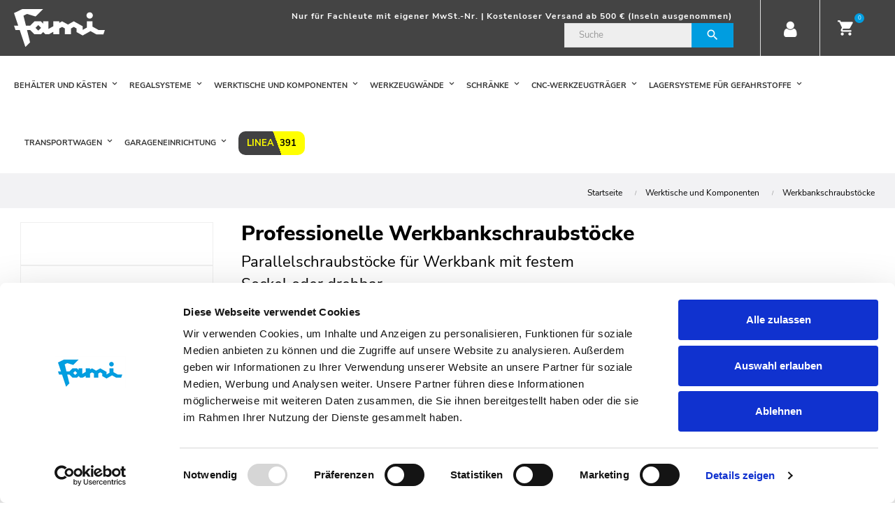

--- FILE ---
content_type: text/html; charset=utf-8
request_url: https://shop.fami.de/223-werkbankschraubstoecke
body_size: 44403
content:
<!doctype html>
<html lang="de"  class="default" >

  <head>
    
      
  <meta charset="utf-8">


  <meta http-equiv="x-ua-compatible" content="ie=edge">



  <title>Professionelle Werkbankschraubstöcke | Fami Shop</title>
<script data-keepinline="true">
    var ajaxGetProductUrl = '//shop.fami.de/module/cdc_googletagmanager/async';

/* datalayer */
dataLayer = window.dataLayer || [];
    let cdcDatalayer = {"pageCategory":"category","event":"view_item_list","ecommerce":{"currency":"EUR","items":[{"item_name":"Einklappbares Schraubstocksystem, B255 x T266 x H320 mm","item_id":"5657","price":"343.67","price_tax_exc":"288.8","item_category":"Werktische und Komponenten","item_category2":"Werkbanke","item_category3":"Professionelle Werkbanke","item_category4":"Komponenten und Zubehore fur professionelle Werkbank","item_list_name":"Werkbankschraubstocke","item_list_id":"cat_223","index":1,"quantity":8},{"item_name":"Bugel drehbarer Sockel fur einklappbares Schraubstocksystem, B219 x T190 x H6 mm","item_id":"5656","price":"43.32","price_tax_exc":"36.4","item_category":"Werktische und Komponenten","item_category2":"Werkbanke","item_category3":"Professionelle Werkbanke","item_category4":"Komponenten und Zubehore fur professionelle Werkbank","item_list_name":"Werkbankschraubstocke","item_list_id":"cat_223","index":2,"quantity":35},{"item_name":"Drehbarer Werkbankschraubstock Work Strong, Klemmbacke mit L 150 mm, Offnung 190 mm","item_id":"5135","price":"398.41","price_tax_exc":"334.8","item_category":"Werktische und Komponenten","item_category2":"Werkbankschraubstocke","item_list_name":"Werkbankschraubstocke","item_list_id":"cat_223","index":3,"quantity":55},{"item_name":"Drehbarer Werkbankschraubstock Work Strong, Klemmbacke mit L 135 mm, Offnung 170 mm","item_id":"5134","price":"368.9","price_tax_exc":"310","item_category":"Werktische und Komponenten","item_category2":"Werkbankschraubstocke","item_list_name":"Werkbankschraubstocke","item_list_id":"cat_223","index":4,"quantity":67},{"item_name":"Drehbarer Werkbankschraubstock Work Go, Klemmbacke mit L 120 mm, Offnung 150 mm","item_id":"5133","price":"295.6","price_tax_exc":"248.4","item_category":"Werktische und Komponenten","item_category2":"Werkbankschraubstocke","item_list_name":"Werkbankschraubstocke","item_list_id":"cat_223","index":5,"quantity":342},{"item_name":"Drehbarer Werkbankschraubstock Work Go, Klemmbacke mit L 100 mm, Offnung 125 mm","item_id":"5132","price":"267.04","price_tax_exc":"224.4","item_category":"Werktische und Komponenten","item_category2":"Werkbankschraubstocke","item_list_name":"Werkbankschraubstocke","item_list_id":"cat_223","index":6,"quantity":274},{"item_name":"Drehbarer Werkbankschraubstock Work Tech, Klemmback mit L 120 mm, Offnung 150 mm","item_id":"5131","price":"337.48","price_tax_exc":"283.6","item_category":"Werktische und Komponenten","item_category2":"Werkbankschraubstocke","item_list_name":"Werkbankschraubstocke","item_list_id":"cat_223","index":7,"quantity":74},{"item_name":"Schraubenkit zur Befestigung des Schraubstocks an der Arbeitsplatte","item_id":"5130","price":"3.33","price_tax_exc":"2.8","item_category":"Werktische und Komponenten","item_category2":"Werkbankschraubstocke","item_list_name":"Werkbankschraubstocke","item_list_id":"cat_223","index":8,"quantity":561},{"item_name":"Drehbarer Werkbankschraubstock Work Tech, Klemmbacke mit L 100 mm, Offnung 125 mm","item_id":"5129","price":"255.61","price_tax_exc":"214.8","item_category":"Werktische und Komponenten","item_category2":"Werkbankschraubstocke","item_list_name":"Werkbankschraubstocke","item_list_id":"cat_223","index":9,"quantity":129},{"item_name":"Drehbarer Sockel fur Schraubstock Work Strong mit Klemmbacke 150 mm","item_id":"5128","price":"78.54","price_tax_exc":"66","item_category":"Werktische und Komponenten","item_category2":"Werkbankschraubstocke","item_list_name":"Werkbankschraubstocke","item_list_id":"cat_223","index":10,"quantity":83},{"item_name":"Werkbankschraubstock Work Strong, Klemmbacke mit L 150 mm, Offnung 190 mm","item_id":"5127","price":"319.87","price_tax_exc":"268.8","item_category":"Werktische und Komponenten","item_category2":"Werkbankschraubstocke","item_list_name":"Werkbankschraubstocke","item_list_id":"cat_223","index":11,"quantity":55},{"item_name":"Drehbarer Sockel fur Schraubstock Work Strong mit Klemmbacke 135 mm","item_id":"5126","price":"72.35","price_tax_exc":"60.8","item_category":"Werktische und Komponenten","item_category2":"Werkbankschraubstocke","item_list_name":"Werkbankschraubstocke","item_list_id":"cat_223","index":12,"quantity":83},{"item_name":"Werkbankschraubstock Work Strong, Klemmbacke mit L 135 mm, Offnung 170 mm","item_id":"5125","price":"296.55","price_tax_exc":"249.2","item_category":"Werktische und Komponenten","item_category2":"Werkbankschraubstocke","item_list_name":"Werkbankschraubstocke","item_list_id":"cat_223","index":13,"quantity":67},{"item_name":"Drehbarer Sockel fur Schraubstock Work Go mit Klemmbacke L 120 mm","item_id":"5124","price":"66.16","price_tax_exc":"55.6","item_category":"Werktische und Komponenten","item_category2":"Werkbankschraubstocke","item_list_name":"Werkbankschraubstocke","item_list_id":"cat_223","index":14,"quantity":342},{"item_name":"Werkbankschraubstock Work Go, Klemmbacke mit L 120 mm, Offnung 150 mm","item_id":"5123","price":"229.43","price_tax_exc":"192.8","item_category":"Werktische und Komponenten","item_category2":"Werkbankschraubstocke","item_list_name":"Werkbankschraubstocke","item_list_id":"cat_223","index":15,"quantity":345},{"item_name":"Drehbarer Sockel fur Schraubstock Work Go mit Klemmbacke L 100 mm","item_id":"5122","price":"58.07","price_tax_exc":"48.8","item_category":"Werktische und Komponenten","item_category2":"Werkbankschraubstocke","item_list_name":"Werkbankschraubstocke","item_list_id":"cat_223","index":16,"quantity":277},{"item_name":"Werkbankschraubstock Work Go, Klemmbacke mit L 100 mm, Offnung 125 mm","item_id":"5121","price":"208.96","price_tax_exc":"175.6","item_category":"Werktische und Komponenten","item_category2":"Werkbankschraubstocke","item_list_name":"Werkbankschraubstocke","item_list_id":"cat_223","index":17,"quantity":274},{"item_name":"Drehbarer Sockel fur Schraubstock Work Tech mit Klemmbacke 120 mm","item_id":"5120","price":"85.2","price_tax_exc":"71.6","item_category":"Werktische und Komponenten","item_category2":"Werkbankschraubstocke","item_list_name":"Werkbankschraubstocke","item_list_id":"cat_223","index":18,"quantity":103},{"item_name":"Werkbankschraubstock Work Tech, Klemmbacke mit L 120 mm, Offnung 150 mm","item_id":"5119","price":"252.28","price_tax_exc":"212","item_category":"Werktische und Komponenten","item_category2":"Werkbankschraubstocke","item_list_name":"Werkbankschraubstocke","item_list_id":"cat_223","index":19,"quantity":74},{"item_name":"Drehbarer Sockel fur Schraubstock Work Tech mit Klemmbacke 100 mm","item_id":"5118","price":"67.12","price_tax_exc":"56.4","item_category":"Werktische und Komponenten","item_category2":"Werkbankschraubstocke","item_list_name":"Werkbankschraubstocke","item_list_id":"cat_223","index":20,"quantity":183}]},"userLogged":0,"userId":"guest_374300"};
    dataLayer.push(cdcDatalayer);

/* call to GTM Tag */
(function(w,d,s,l,i){w[l]=w[l]||[];w[l].push({'gtm.start':
new Date().getTime(),event:'gtm.js'});var f=d.getElementsByTagName(s)[0],
j=d.createElement(s),dl=l!='dataLayer'?'&l='+l:'';j.async=true;j.src=
'https://www.googletagmanager.com/gtm.js?id='+i+dl;f.parentNode.insertBefore(j,f);
})(window,document,'script','dataLayer','GTM-PVTFN4D');

/* async call to avoid cache system for dynamic data */
dataLayer.push({
  'event': 'datalayer_ready'
});
</script>
  <meta name="description" content="Beschreibung: Parallelschraubstöcke für Werkbank mit festem Sockel oder drehbar, vollkommen aus geschmiedetem Stahl erstellt. Entdecken Sie die Modelle und kaufen Sie online im Fami Shop!">
  <meta name="keywords" content="">
  
        
                                    
    <link rel="canonical" href="https://shop.fami.de/223-werkbankschraubstoecke">
    
  
                                                                                    <link rel="next" href="https://shop.fami.de/223-werkbankschraubstoecke?page=2" />
                        



  <meta name="viewport" content="width=device-width, initial-scale=1">



  <link rel="icon" type="image/vnd.microsoft.icon" href="/img/favicon.ico?1707466546">
  <link rel="shortcut icon" type="image/x-icon" href="/img/favicon.ico?1707466546">


<link rel="preload" href="/themes/at_auros/assets/fonts/MaterialIcons-Regular.woff2" as="font" type="font/woff2" crossorigin>


  

    <link rel="stylesheet" href="https://shop.fami.de/themes/fourwords/assets/cache/theme-621aa3339.css" type="text/css" media="all">



    


  

  <script type="text/javascript">
        var LEO_COOKIE_THEME = "AP_MODULE_PANEL_CONFIG";
        var add_cart_error = "An error occurred while processing your request. Please try again";
        var ajaxsearch = "1";
        var buttonwishlist_title_add = "Wunschliste";
        var buttonwishlist_title_remove = "Entfernen Sie von der Wunschliste";
        var enable_dropdown_defaultcart = 1;
        var enable_flycart_effect = 1;
        var enable_notification = 1;
        var height_cart_item = "135";
        var isLogged = false;
        var leo_search_url = "https:\/\/shop.fami.de\/module\/leoproductsearch\/productsearch";
        var leo_token = "ff289cdeda70f432d04e739964607e49";
        var leoproductsearch_static_token = "ff289cdeda70f432d04e739964607e49";
        var leoproductsearch_token = "8e670bde99ae24e5120148d66fbe978d";
        var lf_is_gen_rtl = false;
        var lps_show_product_img = "1";
        var lps_show_product_price = "1";
        var number_cartitem_display = 3;
        var numpro_display = "100";
        var prestashop = {"cart":{"products":[],"totals":{"total":{"type":"total","label":"Gesamtsumme","amount":0,"value":"0,00\u00a0\u20ac"},"total_including_tax":{"type":"total","label":"Gesamtsumme (inkl. MwSt.)","amount":0,"value":"0,00\u00a0\u20ac"},"total_excluding_tax":{"type":"total","label":"Gesamtpreis o. MwSt.","amount":0,"value":"0,00\u00a0\u20ac"}},"subtotals":{"products":{"type":"products","label":"Zwischensumme","amount":0,"value":"0,00\u00a0\u20ac"},"discounts":null,"shipping":{"type":"shipping","label":"Versand","amount":0,"value":"kostenlos"},"tax":null},"products_count":0,"summary_string":"0 Artikel","vouchers":{"allowed":1,"added":[]},"discounts":[],"minimalPurchase":0,"minimalPurchaseRequired":""},"currency":{"name":"Euro","iso_code":"EUR","iso_code_num":"978","sign":"\u20ac"},"customer":{"lastname":null,"firstname":null,"email":null,"birthday":null,"newsletter":null,"newsletter_date_add":null,"optin":null,"website":null,"company":null,"siret":null,"ape":null,"is_logged":false,"gender":{"type":null,"name":null},"addresses":[]},"language":{"name":"Deutsch (German)","iso_code":"de","locale":"de-DE","language_code":"de","is_rtl":"0","date_format_lite":"d.m.Y","date_format_full":"d.m.Y H:i:s","id":1},"page":{"title":"","canonical":"https:\/\/shop.fami.de\/223-werkbankschraubstoecke","meta":{"title":"Professionelle Werkbankschraubst\u00f6cke | Fami Shop","description":"Beschreibung: Parallelschraubst\u00f6cke f\u00fcr Werkbank mit festem Sockel oder drehbar, vollkommen aus geschmiedetem Stahl erstellt. Entdecken Sie die Modelle und kaufen Sie online im Fami Shop!","keywords":"","robots":"index"},"page_name":"category","body_classes":{"lang-de":true,"lang-rtl":false,"country-DE":true,"currency-EUR":true,"layout-left-column":true,"page-category":true,"tax-display-enabled":true,"category-id-223":true,"category-Werkbankschraubst\u00f6cke":true,"category-id-parent-47":true,"category-depth-level-3":true},"admin_notifications":[]},"shop":{"name":"Fami Shop","logo":"\/img\/famishop-logo-1622453981.jpg","stores_icon":"\/img\/logo_stores.png","favicon":"\/img\/favicon.ico"},"urls":{"base_url":"https:\/\/shop.fami.de\/","current_url":"https:\/\/shop.fami.de\/223-werkbankschraubstoecke","shop_domain_url":"https:\/\/shop.fami.de","img_ps_url":"https:\/\/shop.fami.de\/img\/","img_cat_url":"https:\/\/shop.fami.de\/img\/c\/","img_lang_url":"https:\/\/shop.fami.de\/img\/l\/","img_prod_url":"https:\/\/shop.fami.de\/img\/p\/","img_manu_url":"https:\/\/shop.fami.de\/img\/m\/","img_sup_url":"https:\/\/shop.fami.de\/img\/su\/","img_ship_url":"https:\/\/shop.fami.de\/img\/s\/","img_store_url":"https:\/\/shop.fami.de\/img\/st\/","img_col_url":"https:\/\/shop.fami.de\/img\/co\/","img_url":"https:\/\/shop.fami.de\/themes\/fourwords\/assets\/img\/","css_url":"https:\/\/shop.fami.de\/themes\/fourwords\/assets\/css\/","js_url":"https:\/\/shop.fami.de\/themes\/fourwords\/assets\/js\/","pic_url":"https:\/\/shop.fami.de\/upload\/","pages":{"address":"https:\/\/shop.fami.de\/adresse","addresses":"https:\/\/shop.fami.de\/adressen","authentication":"https:\/\/shop.fami.de\/login","cart":"https:\/\/shop.fami.de\/warenkorb","category":"https:\/\/shop.fami.de\/index.php?controller=category","cms":"https:\/\/shop.fami.de\/index.php?controller=cms","contact":"https:\/\/shop.fami.de\/kontakt","discount":"https:\/\/shop.fami.de\/rabattcode","guest_tracking":"https:\/\/shop.fami.de\/tracciatura-ospite","history":"https:\/\/shop.fami.de\/bestellungsverlauf","identity":"https:\/\/shop.fami.de\/daten","index":"https:\/\/shop.fami.de\/","my_account":"https:\/\/shop.fami.de\/konto","order_confirmation":"https:\/\/shop.fami.de\/bestellbestaetigung","order_detail":"https:\/\/shop.fami.de\/index.php?controller=order-detail","order_follow":"https:\/\/shop.fami.de\/segui-ordine","order":"https:\/\/shop.fami.de\/bestellung","order_return":"https:\/\/shop.fami.de\/index.php?controller=order-return","order_slip":"https:\/\/shop.fami.de\/gutschrift","pagenotfound":"https:\/\/shop.fami.de\/seite-nicht-gefunden","password":"https:\/\/shop.fami.de\/passwort-vergessen","pdf_invoice":"https:\/\/shop.fami.de\/index.php?controller=pdf-invoice","pdf_order_return":"https:\/\/shop.fami.de\/index.php?controller=pdf-order-return","pdf_order_slip":"https:\/\/shop.fami.de\/index.php?controller=pdf-order-slip","prices_drop":"https:\/\/shop.fami.de\/angebote","product":"https:\/\/shop.fami.de\/index.php?controller=product","search":"https:\/\/shop.fami.de\/suche","sitemap":"https:\/\/shop.fami.de\/sitemap","stores":"https:\/\/shop.fami.de\/negozi","supplier":"https:\/\/shop.fami.de\/fornitori","register":"https:\/\/shop.fami.de\/login?create_account=1","order_login":"https:\/\/shop.fami.de\/bestellung?login=1"},"alternative_langs":{"de":"https:\/\/shop.fami.de\/223-werkbankschraubstoecke"},"theme_assets":"\/themes\/fourwords\/assets\/","actions":{"logout":"https:\/\/shop.fami.de\/?mylogout="},"no_picture_image":{"bySize":{"cart_default":{"url":"https:\/\/shop.fami.de\/img\/p\/de-default-cart_default.jpg","width":55,"height":55},"small_default":{"url":"https:\/\/shop.fami.de\/img\/p\/de-default-small_default.jpg","width":150,"height":150},"home_default":{"url":"https:\/\/shop.fami.de\/img\/p\/de-default-home_default.jpg","width":300,"height":300},"medium_default":{"url":"https:\/\/shop.fami.de\/img\/p\/de-default-medium_default.jpg","width":378,"height":472},"large_default":{"url":"https:\/\/shop.fami.de\/img\/p\/de-default-large_default.jpg","width":1000,"height":1125}},"small":{"url":"https:\/\/shop.fami.de\/img\/p\/de-default-cart_default.jpg","width":55,"height":55},"medium":{"url":"https:\/\/shop.fami.de\/img\/p\/de-default-home_default.jpg","width":300,"height":300},"large":{"url":"https:\/\/shop.fami.de\/img\/p\/de-default-large_default.jpg","width":1000,"height":1125},"legend":""}},"configuration":{"display_taxes_label":true,"display_prices_tax_incl":false,"is_catalog":false,"show_prices":true,"opt_in":{"partner":false},"quantity_discount":{"type":"discount","label":"Rabatt"},"voucher_enabled":1,"return_enabled":0},"field_required":[],"breadcrumb":{"links":[{"title":"Startseite","url":"https:\/\/shop.fami.de\/"},{"title":"Werktische und Komponenten","url":"https:\/\/shop.fami.de\/47-werktische-und-komponenten"},{"title":"Werkbankschraubst\u00f6cke","url":"https:\/\/shop.fami.de\/223-werkbankschraubstoecke"}],"count":3},"link":{"protocol_link":"https:\/\/","protocol_content":"https:\/\/"},"time":1769057590,"static_token":"ff289cdeda70f432d04e739964607e49","token":"8e670bde99ae24e5120148d66fbe978d"};
        var show_popup = 1;
        var txt_not_found = "No products found";
        var type_dropdown_defaultcart = "dropdown";
        var type_flycart_effect = "fade";
        var width_cart_item = "265";
        var wishlist_add = "Das Produkt wurde erfolgreich hinzugef\u00fcgt zu Ihrer Wunschliste";
        var wishlist_cancel_txt = "Stornieren";
        var wishlist_confirm_del_txt = "L\u00f6schen ausgew\u00e4hlter Artikel?";
        var wishlist_del_default_txt = "Kann nicht Standard Wunschliste l\u00f6schen";
        var wishlist_email_txt = "Email";
        var wishlist_loggin_required = "Sie m\u00fcssen angemeldet sein, um deine Wunschliste zu verwalten";
        var wishlist_ok_txt = "OK";
        var wishlist_quantity_required = "Sie m\u00fcssen eine Menge eingeben";
        var wishlist_remove = "Das Produkt wurde erfolgreich von der Wunschliste entfernt";
        var wishlist_reset_txt = "r\u00fccksetzen";
        var wishlist_send_txt = "Senden";
        var wishlist_send_wishlist_txt = "senden Wunschliste";
        var wishlist_url = "https:\/\/shop.fami.de\/module\/leofeature\/mywishlist";
        var wishlist_viewwishlist = "Sehen Sie Ihre Wunschliste";
      </script>
<script type="text/javascript">
	var choosefile_text = "Datei wählen";
	var turnoff_popup_text = "Do not show this popup again";
	
	var size_item_quickview = 82;
	var style_scroll_quickview = 'vertical';
	
	var size_item_page = 113;
	var style_scroll_page = 'horizontal';
	
	var size_item_quickview_attr = 101;	
	var style_scroll_quickview_attr = 'vertical';
	
	var size_item_popup = 160;
	var style_scroll_popup = 'vertical';
</script>


  <script type="text/javascript">
	
	var FancyboxI18nClose = "Schließen";
	var FancyboxI18nNext = "Nächster";
	var FancyboxI18nPrev = "Zurück";
	var current_link = "http://shop.fami.de/";		
	var currentURL = window.location;
	currentURL = String(currentURL);
	currentURL = currentURL.replace("https://","").replace("http://","").replace("www.","").replace( /#\w*/, "" );
	current_link = current_link.replace("https://","").replace("http://","").replace("www.","");
	var text_warning_select_txt = "Bitte wählen Sie eine zu entfernen?";
	var text_confirm_remove_txt = "Sind Sie sicher, footer Zeile zu entfernen?";
	var close_bt_txt = "Schließen";
	var list_menu = [];
	var list_menu_tmp = {};
	var list_tab = [];
	var isHomeMenu = 0;
	
</script><!-- @file modules\appagebuilder\views\templates\hook\header -->

<script>
    /**
     * List functions will run when document.ready()
     */
    var ap_list_functions = [];
    /**
     * List functions will run when window.load()
     */
    var ap_list_functions_loaded = [];

    /**
     * List functions will run when document.ready() for theme
     */
    
    var products_list_functions = [];
</script>


<script type='text/javascript'>
    var leoOption = {
        category_qty:0,
        product_list_image:0,
        product_one_img:1,
        productCdown: 0,
        productColor: 0,
        homeWidth: 300,
        homeheight: 300,
	}

    ap_list_functions.push(function(){
        if (typeof $.LeoCustomAjax !== "undefined" && $.isFunction($.LeoCustomAjax)) {
            var leoCustomAjax = new $.LeoCustomAjax();
            leoCustomAjax.processAjax();
        }
    });
</script>

<!-- ProductVideo vars -->
<script type="text/javascript">
        var pv_default = 0;
        var pv_pos = 0;
        var pv_pos_custom = 2;
        var pv_limit = 0;
        var pv_img_repeat = 0;
        var pv_force_thumb_size = 1;
        var pv_side_position = 0;
        var pv_side_insertion = 3;
        var pv_listings_desk = 0;
        var pv_force_close = 0;
        var pv_list_btn_place = 0;
        var pv_list_btn_place_method = 0;
        var pv_listings_button_controls = 0;
        var pv_list_image_autoplay = 0;
        var pv_list_image_muted = 1;
        var pv_list_image_loop = 1;
        var pv_list_image_click = 1;
        var pv_list_image_controls = 0;
        var pv_force_controls = 0;
        var pv_yt_auto = 0;
        var pv_yt_rel = 0;
        var pv_yt_cont = 0;
        var pv_yt_loop = 1;
        var pv_yt_priv = 0;
        var pv_yt_mute = 0;
        var pv_vim_autoplay = 1;
        var pv_vim_title = 1;
        var pv_vim_controls = 1;
        var pv_vim_badge = 1;
        var pv_vim_byline = 1;
        var pv_vim_loop = 1;
        var pv_vim_portrait = 1;
        var pv_vim_background = 0;
        var pv_vim_muted = 1;
        var pv_vid_autoplay = 1;
        var pv_vid_controls = 1;
        var pv_vid_muted = 0;
        var pv_vid_loop = 1;
        var pv_load_delay = 0;
        var pv_thumb_dir = 0;
        var pv_image_zindex = 1;
        var pv_custom_slider_sync = 0;
        var pv_slider_refresh = 0;
        var pv_videoholder_screen = 0;
        var pv_fancy_link = 0;
        var pv_deep_select = 0;
        var pv_disable_autosize = 0;
        var pv_disable_img_hide = 0;
        var pv_disable_replace = 0;
        var pv_hide_image_container = 0;
        var pv_thumb_add_width = 0;
        var pv_thumb_disable = 0;
        var pv_no_padding = 0;
        var pv_click_to_activate = 1;
            var pv_custom_placement = '';
        var pv_list_selector = '.products article';
        var pv_list_video_holder = '.thumbnail-container';
        var pv_list_cust_filter = '0';
        var pv_listings_btn_adv = '';
        var pv_list_image_bg = '#FFFFFF';
        var pv_vim_color = '#00adef';
        var pv_video_holder = '.product-cover';
        var pv_image_holder = '#zoom_product';
        var pv_thumb_selector = '#thumb-gallery';
        var pv_custom_img_slider = '0';
        var pv_slider_thumb_sel = '';
        var pv_slider_img_sel = '';
        var pv_clt = 'div';
        var pv_hide_display = '';
        var pv_click_behaviour_type = 'click';
        var pv_video_player = 'https://shop.fami.de/modules/productvideo/player.php';
        var pv_burl = '/';
            var pv_slider_img_pre = '';         var pv_slider_img_post = '';         var pv_thumb_before = '';         var pv_thumb_after = '';          
    var pv_video_list = false;
        var pv_providers = {"youtube":[],"youtu.be":[],"youtube-nocookie":[],"vimeo":[],"youtube.com":{"id_provider":"1","name":"youtube","domain":"youtube.com","type":"2"},"vimeo.com":{"id_provider":"2","name":"vimeo","domain":"vimeo.com","type":"2"}};     </script>
<!-- Video Microdata Start -->
<!-- Video Microdata End -->




<meta name="google-site-verification" content="PM-PDjU85otBXew14bTH6XPaYekd7lTnuhhVY_Omx6w">

<meta property="og:locale" content="it_IT" />
<meta property="og:site_name" content="Fami Shop" />
<meta property="og:title" content="Professionelle Werkbankschraubstöcke | Fami Shop" />
<meta property="og:description" content="Beschreibung: Parallelschraubstöcke für Werkbank mit festem Sockel oder drehbar, vollkommen aus geschmiedetem Stahl erstellt. Entdecken Sie die Modelle und kaufen Sie online im Fami Shop!" />
<meta property="og:url" content="https://shop.fami.de/223-werkbankschraubstoecke" />
<meta property="article:modified_time" content="22-01-2026" />
<meta property="article:publisher" content="https://www.facebook.com/FamiArredamentoIndustriale/">

  <meta property="og:type" content="article">
      <meta property="og:image" content="https://shop.fami.de/c/223-category_default/werkbankschraubstoecke.jpg">
    <meta property="og:image:width" content="400" />
    <meta property="og:image:height" content="450" />
  


<script type="application/ld+json">
        {"@context":"https://schema.org","@graph":[{"@type":"WebSite","@id":"https://shop.fami.de/#website","url":"https://shop.fami.de/","name":"Fami Shop","potentialAction":{"@type":"SearchAction","target":"https://shop.fami.de/search?s={search_term_string}","query-input":"required name=search_term_string"}},{"@type":"Organization","@id":"https://shop.fami.de/#organization","name":"Fami Shop","url":"https://shop.fami.de/","sameAs":["https://www.facebook.com/FamiArredamentoIndustriale/","https://www.instagram.com/fami_storage_systems/","https://it.linkedin.com/company/famisrl","https://www.youtube.com/channel/UCJDd-oBN-QzDW5bwIkeQYFw"],"logo":{"@type":"ImageObject","@id":"https://shop.fami.de/#logo","url":"https://shop.fami.de/img/social/163594874931791.jpeg","caption":"Fami Shop"},"image":{"@id":"https://shop.fami.de/#logo"}},{"@type":"BreadcrumbList","@id":"https://shop.fami.de/#breadcrumb","itemListElement":[{"@type":"ListItem","position":1,"item":{"@type":"WebPage","name":"Home","@id":"https://shop.fami.de/","url":"https://shop.fami.de/"}}]}]}
</script>

    
  </head>

  <body id="category" class="lang-de country-de currency-eur layout-left-column page-category tax-display-enabled category-id-223 category-werkbankschraubstocke category-id-parent-47 category-depth-level-3  keep-header">

    
      <!-- Google Tag Manager (noscript) -->
<noscript><iframe src="https://www.googletagmanager.com/ns.html?id=GTM-PVTFN4D"
height="0" width="0" style="display:none;visibility:hidden"></iframe></noscript>
<!-- End Google Tag Manager (noscript) -->

    

    <main id="page">
      
              
      <header id="header">
        <div class="header-container">
          
            

  <nav class="header-nav">
    <div class="topnav">
            <div class="container">
              <div class="inner"></div>
            </div>
          </div>
    <div class="bottomnav">
              <div class="container">
              <div class="inner"><!-- @file modules\appagebuilder\views\templates\hook\ApRow -->
    <div id="form_2771210342355261"        class="row box-nav2 ApRow  has-bg bg-fullwidth"
	        data-bg=" #444 no-repeat center center"                style=""        >
                                            <!-- @file modules\appagebuilder\views\templates\hook\ApColumn -->
<div    class="col-xl-2 col-lg-2 col-md-2 col-sm-2 col-xs-2 col-sp-2  ApColumn "
	    >
                    <!-- @file modules\appagebuilder\views\templates\hook\ApGenCode -->

	<div class="wr-logo"><a href="https://shop.fami.de/"><img class="logo img-fluid" src="/themes/fourwords/assets/img/logo.svg" alt="Fami Shop" width="130" height="55"></a></div>

    </div><!-- @file modules\appagebuilder\views\templates\hook\ApColumn -->
<div    class="col-xl-8 col-lg-8 col-md-8 col-sm-1 col-xs-1 col-sp-1  ApColumn "
	    >
                    <!-- @file modules\appagebuilder\views\templates\hook\ApGeneral -->
<div     class="block welcome ApRawHtml">
	                    <p>Nur für Fachleute mit eigener MwSt.-Nr. | Kostenloser Versand ab 500 € (Inseln ausgenommen)</p>    	</div><!-- @file modules\appagebuilder\views\templates\hook\ApModule -->


<!-- Block search module -->
<div id="leo_search_block_top" class="block exclusive search-by-category">
	<h4 class="title_block">Suche</h4>
	<form method="get" action="https://shop.fami.de/index.php?controller=productsearch" id="leosearchtopbox">
		<input type="hidden" name="fc" value="module" />
		<input type="hidden" name="module" value="leoproductsearch" />
		<input type="hidden" name="controller" value="productsearch" />
                <input type="hidden" name="leoproductsearch_static_token" value="ff289cdeda70f432d04e739964607e49"/>
		    	<label>Produktsuche:</label>
		<div class="block_content clearfix leoproductsearch-content">		
			<div class="list-cate-wrapper">
				<input id="leosearchtop-cate-id" name="cate" value="" type="hidden">
				<a id="dropdownListCateTop" class="select-title" rel="nofollow" data-toggle="dropdown" aria-haspopup="true" aria-expanded="false">
					<span>Alle Kategorien</span>
					<i class="material-icons pull-xs-right">keyboard_arrow_down</i>
				</a>
				<div class="list-cate dropdown-menu" aria-labelledby="dropdownListCateTop">
					<a href="#" data-cate-id="" data-cate-name="Alle Kategorien" class="cate-item active" >Alle Kategorien</a>				
					<a href="#" data-cate-id="2" data-cate-name="Home" class="cate-item cate-level-1" >Home</a>
					
  <a href="#" data-cate-id="190" data-cate-name="Behälter und Kästen" class="cate-item cate-level-2" >--Behälter und Kästen</a>
  <a href="#" data-cate-id="191" data-cate-name="Stapelbare Euro-Behälter" class="cate-item cate-level-3" >---Stapelbare Euro-Behälter</a>
  <a href="#" data-cate-id="320" data-cate-name="Zubehör für Euro Boxen Linea 391 aus regeneriertem Kunststoff" class="cate-item cate-level-4" >----Zubehör für Euro Boxen Linea 391 aus regeneriertem Kunststoff</a>
  <a href="#" data-cate-id="192" data-cate-name="Stapelbare Behälter Euro Box" class="cate-item cate-level-4" >----Stapelbare Behälter Euro Box</a>
  <a href="#" data-cate-id="319" data-cate-name="Behälter aus recyceltem Kunststoff Euro Box Linea 391" class="cate-item cate-level-4" >----Behälter aus recyceltem Kunststoff Euro Box Linea 391</a>
  <a href="#" data-cate-id="193" data-cate-name="Zubehöre Euro Box" class="cate-item cate-level-4" >----Zubehöre Euro Box</a>
  <a href="#" data-cate-id="194" data-cate-name="Stapelbare Behälter ESD Euro Box" class="cate-item cate-level-4" >----Stapelbare Behälter ESD Euro Box</a>
  <a href="#" data-cate-id="195" data-cate-name="Zubehöre Euro Box ESD" class="cate-item cate-level-4" >----Zubehöre Euro Box ESD</a>
  <a href="#" data-cate-id="196" data-cate-name="Sichtlagerkästen aus Kunststoff" class="cate-item cate-level-3" >---Sichtlagerkästen aus Kunststoff</a>
  <a href="#" data-cate-id="197" data-cate-name="Stapel- und nestbare Sichtlagerkästen - Picking Box Air" class="cate-item cate-level-4" >----Stapel- und nestbare Sichtlagerkästen - Picking Box Air</a>
  <a href="#" data-cate-id="340" data-cate-name="Sichtlagerbehälter aus recyceltem Polypropylen - Picking Box Air Linea 391" class="cate-item cate-level-4" >----Sichtlagerbehälter aus recyceltem Polypropylen - Picking Box Air Linea 391</a>
  <a href="#" data-cate-id="296" data-cate-name="Lager-Regalschränke" class="cate-item cate-level-4" >----Lager-Regalschränke</a>
  <a href="#" data-cate-id="297" data-cate-name="Lager-Regalschränke mit Kästen Picking Box Air" class="cate-item cate-level-5" >-----Lager-Regalschränke mit Kästen Picking Box Air</a>
  <a href="#" data-cate-id="298" data-cate-name="Leere Schränke und Komponenten" class="cate-item cate-level-5" >-----Leere Schränke und Komponenten</a>
  <a href="#" data-cate-id="199" data-cate-name="Sichtlagerbehälter – Picking Box Classic" class="cate-item cate-level-4" >----Sichtlagerbehälter – Picking Box Classic</a>
  <a href="#" data-cate-id="200" data-cate-name="Zubehöre Picking Box Classic" class="cate-item cate-level-4" >----Zubehöre Picking Box Classic</a>
  <a href="#" data-cate-id="201" data-cate-name="Behälter für Regale RK" class="cate-item cate-level-3" >---Behälter für Regale RK</a>
  <a href="#" data-cate-id="202" data-cate-name="Regalkästen - RK Box Air" class="cate-item cate-level-4" >----Regalkästen - RK Box Air</a>
  <a href="#" data-cate-id="203" data-cate-name="Regale für Behälter RK Box Air" class="cate-item cate-level-4" >----Regale für Behälter RK Box Air</a>
  <a href="#" data-cate-id="310" data-cate-name="Behälterregale mit RK Box Air" class="cate-item cate-level-5" >-----Behälterregale mit RK Box Air</a>
  <a href="#" data-cate-id="311" data-cate-name="Leere Behälterregale für RK Box Air und Komponenten" class="cate-item cate-level-5" >-----Leere Behälterregale für RK Box Air und Komponenten</a>
  <a href="#" data-cate-id="360" data-cate-name="Regale mit Böden für RK Box Air" class="cate-item cate-level-4" >----Regale mit Böden für RK Box Air</a>
  <a href="#" data-cate-id="361" data-cate-name="Kleinteileschrank RK Box Air" class="cate-item cate-level-4" >----Kleinteileschrank RK Box Air</a>
  <a href="#" data-cate-id="204" data-cate-name="Kästen für Regale und Zubehöre – RK Box Classic" class="cate-item cate-level-4" >----Kästen für Regale und Zubehöre – RK Box Classic</a>
  <a href="#" data-cate-id="205" data-cate-name="Regale für Kästen RK Box Classic" class="cate-item cate-level-4" >----Regale für Kästen RK Box Classic</a>
  <a href="#" data-cate-id="312" data-cate-name="Behälterregale mit RK Box Classic" class="cate-item cate-level-5" >-----Behälterregale mit RK Box Classic</a>
  <a href="#" data-cate-id="313" data-cate-name="Leere Behälterregale für RK Box Classic und Komponenten" class="cate-item cate-level-5" >-----Leere Behälterregale für RK Box Classic und Komponenten</a>
  <a href="#" data-cate-id="206" data-cate-name="Schubladenschränke für Kleinteile" class="cate-item cate-level-3" >---Schubladenschränke für Kleinteile</a>
  <a href="#" data-cate-id="80" data-cate-name="Kleinteilemagazine mit Schubladen und Zubehöre - Visual Box" class="cate-item cate-level-4" >----Kleinteilemagazine mit Schubladen und Zubehöre - Visual Box</a>
  <a href="#" data-cate-id="208" data-cate-name="Regale mit Schubladen für Kleinteile - Visual Box" class="cate-item cate-level-4" >----Regale mit Schubladen für Kleinteile - Visual Box</a>
  <a href="#" data-cate-id="90" data-cate-name="Metallkästen" class="cate-item cate-level-3" >---Metallkästen</a>
  <a href="#" data-cate-id="140" data-cate-name="Sichtlagerkästen aus Metall" class="cate-item cate-level-3" >---Sichtlagerkästen aus Metall</a>
  <a href="#" data-cate-id="136" data-cate-name="Rutschfeste Matten" class="cate-item cate-level-3" >---Rutschfeste Matten</a>
  <a href="#" data-cate-id="91" data-cate-name="Sichtlagerbehälter für die Industrie" class="cate-item cate-level-3" >---Sichtlagerbehälter für die Industrie</a>
  <a href="#" data-cate-id="92" data-cate-name="Klappbodenbehälter" class="cate-item cate-level-3" >---Klappbodenbehälter</a>
  <a href="#" data-cate-id="343" data-cate-name="Großbehälter aus polyethylen" class="cate-item cate-level-3" >---Großbehälter aus polyethylen</a>
  <a href="#" data-cate-id="93" data-cate-name="Lagerregale aus Metall" class="cate-item cate-level-2" >--Lagerregale aus Metall</a>
  <a href="#" data-cate-id="209" data-cate-name="Steckregale für Lager" class="cate-item cate-level-3" >---Steckregale für Lager</a>
  <a href="#" data-cate-id="210" data-cate-name="Fachbodenregale" class="cate-item cate-level-4" >----Fachbodenregale</a>
  <a href="#" data-cate-id="212" data-cate-name="Weitspannregale" class="cate-item cate-level-4" >----Weitspannregale</a>
  <a href="#" data-cate-id="211" data-cate-name="Kleinteileregale" class="cate-item cate-level-3" >---Kleinteileregale</a>
  <a href="#" data-cate-id="213" data-cate-name="Regale mit Schubladen für Kleinteile" class="cate-item cate-level-4" >----Regale mit Schubladen für Kleinteile</a>
  <a href="#" data-cate-id="214" data-cate-name="Behälter-Regale mit Führungsschienen" class="cate-item cate-level-4" >----Behälter-Regale mit Führungsschienen</a>
  <a href="#" data-cate-id="215" data-cate-name="Behälterregale mit Böden für Picking Box Air" class="cate-item cate-level-4" >----Behälterregale mit Böden für Picking Box Air</a>
  <a href="#" data-cate-id="363" data-cate-name="Regale mit Böden für RK Box Air" class="cate-item cate-level-4" >----Regale mit Böden für RK Box Air</a>
  <a href="#" data-cate-id="292" data-cate-name="Kleinteileregale mit Schüttgut-Sets" class="cate-item cate-level-4" >----Kleinteileregale mit Schüttgut-Sets</a>
  <a href="#" data-cate-id="293" data-cate-name="Monoblock-Regale" class="cate-item cate-level-4" >----Monoblock-Regale</a>
  <a href="#" data-cate-id="217" data-cate-name="Dynamische Regalsysteme" class="cate-item cate-level-3" >---Dynamische Regalsysteme</a>
  <a href="#" data-cate-id="218" data-cate-name="Schrägbodenregale - LIFO" class="cate-item cate-level-4" >----Schrägbodenregale - LIFO</a>
  <a href="#" data-cate-id="219" data-cate-name="Kanban-Regale mit Trennwänden - FIFO" class="cate-item cate-level-4" >----Kanban-Regale mit Trennwänden - FIFO</a>
  <a href="#" data-cate-id="220" data-cate-name="Dynamische Kanban-Regale mit Rollen – FIFO" class="cate-item cate-level-4" >----Dynamische Kanban-Regale mit Rollen – FIFO</a>
  <a href="#" data-cate-id="216" data-cate-name="Reifenregale" class="cate-item cate-level-3" >---Reifenregale</a>
  <a href="#" data-cate-id="221" data-cate-name="Garagenregale" class="cate-item cate-level-3" >---Garagenregale</a>
  <a href="#" data-cate-id="222" data-cate-name="Komponenten und Zubehöre für Metallregale" class="cate-item cate-level-3" >---Komponenten und Zubehöre für Metallregale</a>
  <a href="#" data-cate-id="47" data-cate-name="Werktische und Komponenten" class="cate-item cate-level-2" >--Werktische und Komponenten</a>
  <a href="#" data-cate-id="49" data-cate-name="Werkbänke" class="cate-item cate-level-3" >---Werkbänke</a>
  <a href="#" data-cate-id="229" data-cate-name="Werkbänke für Werkstatt" class="cate-item cate-level-4" >----Werkbänke für Werkstatt</a>
  <a href="#" data-cate-id="230" data-cate-name="Leere feste Werkbank Work" class="cate-item cate-level-5" >-----Leere feste Werkbank Work</a>
  <a href="#" data-cate-id="51" data-cate-name="Feste Werkbank mit Schubladen Work" class="cate-item cate-level-5" >-----Feste Werkbank mit Schubladen Work</a>
  <a href="#" data-cate-id="234" data-cate-name="Feste Werkbank mit Werkzeugwand Work" class="cate-item cate-level-5" >-----Feste Werkbank mit Werkzeugwand Work</a>
  <a href="#" data-cate-id="231" data-cate-name="Leere höhenverstellbare Werkbank Work Up" class="cate-item cate-level-5" >-----Leere höhenverstellbare Werkbank Work Up</a>
  <a href="#" data-cate-id="52" data-cate-name="Regulierbare Werkbank mit Schubladen Work Up" class="cate-item cate-level-5" >-----Regulierbare Werkbank mit Schubladen Work Up</a>
  <a href="#" data-cate-id="235" data-cate-name="Regulierbare Werkbank mit Werkzeugwand Work Up" class="cate-item cate-level-5" >-----Regulierbare Werkbank mit Werkzeugwand Work Up</a>
  <a href="#" data-cate-id="137" data-cate-name="Komponenten Work und Work Up" class="cate-item cate-level-5" >-----Komponenten Work und Work Up</a>
  <a href="#" data-cate-id="355" data-cate-name="Werkbänke Garage Linea 391" class="cate-item cate-level-4" >----Werkbänke Garage Linea 391</a>
  <a href="#" data-cate-id="128" data-cate-name="Kompakte Werkbänke für die Industrie" class="cate-item cate-level-4" >----Kompakte Werkbänke für die Industrie</a>
  <a href="#" data-cate-id="129" data-cate-name="Komponenten BR" class="cate-item cate-level-5" >-----Komponenten BR</a>
  <a href="#" data-cate-id="302" data-cate-name="Leere regulierbare Werkbank BR" class="cate-item cate-level-5" >-----Leere regulierbare Werkbank BR</a>
  <a href="#" data-cate-id="303" data-cate-name="Regulierbare Werkbank mit Schubladen BR" class="cate-item cate-level-5" >-----Regulierbare Werkbank mit Schubladen BR</a>
  <a href="#" data-cate-id="304" data-cate-name="Regulierbare Werkbank mit Werkzeugwand BR" class="cate-item cate-level-5" >-----Regulierbare Werkbank mit Werkzeugwand BR</a>
  <a href="#" data-cate-id="323" data-cate-name="Professionelle Werkbänke" class="cate-item cate-level-4" >----Professionelle Werkbänke</a>
  <a href="#" data-cate-id="324" data-cate-name="Professionelle, feste, leere Werkbank" class="cate-item cate-level-5" >-----Professionelle, feste, leere Werkbank</a>
  <a href="#" data-cate-id="325" data-cate-name="Professionelle, feste Werkbank mit Schubladen" class="cate-item cate-level-5" >-----Professionelle, feste Werkbank mit Schubladen</a>
  <a href="#" data-cate-id="326" data-cate-name="Professionelle, höhenverstellbare, leere Werkbank" class="cate-item cate-level-5" >-----Professionelle, höhenverstellbare, leere Werkbank</a>
  <a href="#" data-cate-id="327" data-cate-name="Professionelle, regulierbare Werkbank mit Werkzeugwand" class="cate-item cate-level-5" >-----Professionelle, regulierbare Werkbank mit Werkzeugwand</a>
  <a href="#" data-cate-id="328" data-cate-name="Professionelle, regulierbare Werkbank mit Schubladen" class="cate-item cate-level-5" >-----Professionelle, regulierbare Werkbank mit Schubladen</a>
  <a href="#" data-cate-id="329" data-cate-name="Professionelle regulierbare Werkbank mit Werkzeugwand und Schränken" class="cate-item cate-level-5" >-----Professionelle regulierbare Werkbank mit Werkzeugwand und Schränken</a>
  <a href="#" data-cate-id="330" data-cate-name="Professionelle, regulierbare, ausgerüstete Werkbank" class="cate-item cate-level-5" >-----Professionelle, regulierbare, ausgerüstete Werkbank</a>
  <a href="#" data-cate-id="331" data-cate-name="Komponenten und Zubehöre für professionelle Werkbank" class="cate-item cate-level-5" >-----Komponenten und Zubehöre für professionelle Werkbank</a>
  <a href="#" data-cate-id="332" data-cate-name="Werkbänke mit Rollen" class="cate-item cate-level-3" >---Werkbänke mit Rollen</a>
  <a href="#" data-cate-id="345" data-cate-name="Werkbänke für Werkstatt mit Rollen" class="cate-item cate-level-4" >----Werkbänke für Werkstatt mit Rollen</a>
  <a href="#" data-cate-id="334" data-cate-name="Werkbänke für Werkstatt mit Rollen und Schubladen" class="cate-item cate-level-5" >-----Werkbänke für Werkstatt mit Rollen und Schubladen</a>
  <a href="#" data-cate-id="333" data-cate-name="Leere Werkbank für Werkstatt mit Rollen" class="cate-item cate-level-5" >-----Leere Werkbank für Werkstatt mit Rollen</a>
  <a href="#" data-cate-id="335" data-cate-name="Professionelle Werkbank mit Rollen" class="cate-item cate-level-4" >----Professionelle Werkbank mit Rollen</a>
  <a href="#" data-cate-id="346" data-cate-name="Professionelle, leere Werkbank mit Rollen" class="cate-item cate-level-5" >-----Professionelle, leere Werkbank mit Rollen</a>
  <a href="#" data-cate-id="336" data-cate-name="Professionelle Werkbank mit Rollen und Schubladen" class="cate-item cate-level-5" >-----Professionelle Werkbank mit Rollen und Schubladen</a>
  <a href="#" data-cate-id="337" data-cate-name="Professionelle, ausgerüstete Werkbank mit Rollen" class="cate-item cate-level-5" >-----Professionelle, ausgerüstete Werkbank mit Rollen</a>
  <a href="#" data-cate-id="338" data-cate-name="Komponenten und Zubehöre für professionelle Werkbank mit Rollen" class="cate-item cate-level-5" >-----Komponenten und Zubehöre für professionelle Werkbank mit Rollen</a>
  <a href="#" data-cate-id="145" data-cate-name="Klapptisch Work Table" class="cate-item cate-level-3" >---Klapptisch Work Table</a>
  <a href="#" data-cate-id="48" data-cate-name="Werkbänke für Elektronik Dynamic" class="cate-item cate-level-3" >---Werkbänke für Elektronik Dynamic</a>
  <a href="#" data-cate-id="130" data-cate-name="Komponenten für Dynamic" class="cate-item cate-level-4" >----Komponenten für Dynamic</a>
  <a href="#" data-cate-id="305" data-cate-name="Leere elektrisch regulierbare Werkbank – Dynamic" class="cate-item cate-level-4" >----Leere elektrisch regulierbare Werkbank – Dynamic</a>
  <a href="#" data-cate-id="306" data-cate-name="Werkbänke für Elektronik mit regulierbaren Schubladen – Dynamic" class="cate-item cate-level-4" >----Werkbänke für Elektronik mit regulierbaren Schubladen – Dynamic</a>
  <a href="#" data-cate-id="307" data-cate-name="Regulierbare Werkbank für Elektronik mit Werkzeugwand Dynamic" class="cate-item cate-level-4" >----Regulierbare Werkbank für Elektronik mit Werkzeugwand Dynamic</a>
  <a href="#" data-cate-id="63" data-cate-name="Lochwände für Werkbänke Work Look" class="cate-item cate-level-3" >---Lochwände für Werkbänke Work Look</a>
  <a href="#" data-cate-id="295" data-cate-name="Lochwände Work Look" class="cate-item cate-level-4" >----Lochwände Work Look</a>
  <a href="#" data-cate-id="317" data-cate-name="Hängeschränke mit Klapptür für Werkbänke" class="cate-item cate-level-4" >----Hängeschränke mit Klapptür für Werkbänke</a>
  <a href="#" data-cate-id="318" data-cate-name="Hängeschränke mit Rollläden für Werkbänke" class="cate-item cate-level-4" >----Hängeschränke mit Rollläden für Werkbänke</a>
  <a href="#" data-cate-id="142" data-cate-name="Komponenten für Work Look" class="cate-item cate-level-4" >----Komponenten für Work Look</a>
  <a href="#" data-cate-id="223" data-cate-name="Werkbankschraubstöcke" class="cate-item cate-level-3" >---Werkbankschraubstöcke</a>
  <a href="#" data-cate-id="64" data-cate-name="Arbeitsstühle" class="cate-item cate-level-3" >---Arbeitsstühle</a>
  <a href="#" data-cate-id="179" data-cate-name="Werkzeug-Organizer" class="cate-item cate-level-3" >---Werkzeug-Organizer</a>
  <a href="#" data-cate-id="181" data-cate-name="Universelles Zubehör Iron Team" class="cate-item cate-level-4" >----Universelles Zubehör Iron Team</a>
  <a href="#" data-cate-id="180" data-cate-name="Werkzeuhaken Unipok" class="cate-item cate-level-4" >----Werkzeuhaken Unipok</a>
  <a href="#" data-cate-id="178" data-cate-name="Pikpad-Werkzeugablage 5S Shadow" class="cate-item cate-level-4" >----Pikpad-Werkzeugablage 5S Shadow</a>
  <a href="#" data-cate-id="157" data-cate-name="Haken für Werkzeugträgerplatten, The Block" class="cate-item cate-level-4" >----Haken für Werkzeugträgerplatten, The Block</a>
  <a href="#" data-cate-id="153" data-cate-name="Schwenkarm Ergo Work" class="cate-item cate-level-4" >----Schwenkarm Ergo Work</a>
  <a href="#" data-cate-id="342" data-cate-name="Halterungen für Monitor MES" class="cate-item cate-level-4" >----Halterungen für Monitor MES</a>
  <a href="#" data-cate-id="156" data-cate-name="Komponenten für Ergo Work" class="cate-item cate-level-4" >----Komponenten für Ergo Work</a>
  <a href="#" data-cate-id="283" data-cate-name="Werkzeugträger-Wände" class="cate-item cate-level-2" >--Werkzeugträger-Wände</a>
  <a href="#" data-cate-id="284" data-cate-name="Werkzeugträger-Paneele für Wände" class="cate-item cate-level-3" >---Werkzeugträger-Paneele für Wände</a>
  <a href="#" data-cate-id="286" data-cate-name="Werkzeug-Organizer" class="cate-item cate-level-3" >---Werkzeug-Organizer</a>
  <a href="#" data-cate-id="287" data-cate-name="Werkzeuhaken Unipok" class="cate-item cate-level-4" >----Werkzeuhaken Unipok</a>
  <a href="#" data-cate-id="288" data-cate-name="Universelles Zubehör Iron Team" class="cate-item cate-level-4" >----Universelles Zubehör Iron Team</a>
  <a href="#" data-cate-id="289" data-cate-name="Haken für Werkzeugträgerplatten - The Block" class="cate-item cate-level-4" >----Haken für Werkzeugträgerplatten - The Block</a>
  <a href="#" data-cate-id="290" data-cate-name="Schwenkarm Ergo Work" class="cate-item cate-level-4" >----Schwenkarm Ergo Work</a>
  <a href="#" data-cate-id="315" data-cate-name="Hängeschrank mit Klapptür für die Wandmontage" class="cate-item cate-level-3" >---Hängeschrank mit Klapptür für die Wandmontage</a>
  <a href="#" data-cate-id="316" data-cate-name="Hängeschrank mit Rollladen" class="cate-item cate-level-3" >---Hängeschrank mit Rollladen</a>
  <a href="#" data-cate-id="10" data-cate-name="Metallschränke" class="cate-item cate-level-2" >--Metallschränke</a>
  <a href="#" data-cate-id="11" data-cate-name="Flügeltürschränke" class="cate-item cate-level-3" >---Flügeltürschränke</a>
  <a href="#" data-cate-id="349" data-cate-name="Schränke Linea 391" class="cate-item cate-level-4" >----Schränke Linea 391</a>
  <a href="#" data-cate-id="14" data-cate-name="Perfom" class="cate-item cate-level-4" >----Perfom</a>
  <a href="#" data-cate-id="109" data-cate-name="Zubehör für Flügeltürschränke Perfom" class="cate-item cate-level-4" >----Zubehör für Flügeltürschränke Perfom</a>
  <a href="#" data-cate-id="106" data-cate-name="Metallschränke mit Schiebetüren" class="cate-item cate-level-3" >---Metallschränke mit Schiebetüren</a>
  <a href="#" data-cate-id="174" data-cate-name="Perfom" class="cate-item cate-level-4" >----Perfom</a>
  <a href="#" data-cate-id="166" data-cate-name="Zubehör für Kleiderschränke mit Schiebetüren" class="cate-item cate-level-4" >----Zubehör für Kleiderschränke mit Schiebetüren</a>
  <a href="#" data-cate-id="299" data-cate-name="Magazinschränke" class="cate-item cate-level-3" >---Magazinschränke</a>
  <a href="#" data-cate-id="300" data-cate-name="Kleinteileschränke mit Picking Box Air" class="cate-item cate-level-4" >----Kleinteileschränke mit Picking Box Air</a>
  <a href="#" data-cate-id="362" data-cate-name="Kleinteileschrank RK Box Air" class="cate-item cate-level-4" >----Kleinteileschrank RK Box Air</a>
  <a href="#" data-cate-id="12" data-cate-name="Schubladenschränke" class="cate-item cate-level-3" >---Schubladenschränke</a>
  <a href="#" data-cate-id="15" data-cate-name="Flexa" class="cate-item cate-level-4" >----Flexa</a>
  <a href="#" data-cate-id="123" data-cate-name="Zubehör für Flexa" class="cate-item cate-level-4" >----Zubehör für Flexa</a>
  <a href="#" data-cate-id="17" data-cate-name="Master DE" class="cate-item cate-level-4" >----Master DE</a>
  <a href="#" data-cate-id="124" data-cate-name="Zubehör für Master DE" class="cate-item cate-level-4" >----Zubehör für Master DE</a>
  <a href="#" data-cate-id="170" data-cate-name="Master" class="cate-item cate-level-4" >----Master</a>
  <a href="#" data-cate-id="171" data-cate-name="Zubehörteile für den Werkzeugschrank Master" class="cate-item cate-level-4" >----Zubehörteile für den Werkzeugschrank Master</a>
  <a href="#" data-cate-id="20" data-cate-name="Computer-Arbeitsstationen" class="cate-item cate-level-3" >---Computer-Arbeitsstationen</a>
  <a href="#" data-cate-id="21" data-cate-name="Standard CS" class="cate-item cate-level-4" >----Standard CS</a>
  <a href="#" data-cate-id="122" data-cate-name="Zubehör für Standard CS" class="cate-item cate-level-4" >----Zubehör für Standard CS</a>
  <a href="#" data-cate-id="22" data-cate-name="Master CS" class="cate-item cate-level-4" >----Master CS</a>
  <a href="#" data-cate-id="111" data-cate-name="Zubehör für Master CS" class="cate-item cate-level-4" >----Zubehör für Master CS</a>
  <a href="#" data-cate-id="23" data-cate-name="Spinde" class="cate-item cate-level-3" >---Spinde</a>
  <a href="#" data-cate-id="24" data-cate-name="Spinde Perfom" class="cate-item cate-level-4" >----Spinde Perfom</a>
  <a href="#" data-cate-id="26" data-cate-name="Umkleidebänke" class="cate-item cate-level-4" >----Umkleidebänke</a>
  <a href="#" data-cate-id="112" data-cate-name="Zubehör für Spinde Perfom" class="cate-item cate-level-4" >----Zubehör für Spinde Perfom</a>
  <a href="#" data-cate-id="42" data-cate-name="CNC-WERKZEUGTRÄGER" class="cate-item cate-level-2" >--CNC-WERKZEUGTRÄGER</a>
  <a href="#" data-cate-id="43" data-cate-name="CNC-Schränke" class="cate-item cate-level-3" >---CNC-Schränke</a>
  <a href="#" data-cate-id="44" data-cate-name="CNC-Werkzeugwagen" class="cate-item cate-level-3" >---CNC-Werkzeugwagen</a>
  <a href="#" data-cate-id="45" data-cate-name="CNC-Tischständer" class="cate-item cate-level-3" >---CNC-Tischständer</a>
  <a href="#" data-cate-id="46" data-cate-name="CNC-Werkzeugeinsatz" class="cate-item cate-level-3" >---CNC-Werkzeugeinsatz</a>
  <a href="#" data-cate-id="113" data-cate-name="Komponenten für CNC-Werkzeugträger" class="cate-item cate-level-3" >---Komponenten für CNC-Werkzeugträger</a>
  <a href="#" data-cate-id="29" data-cate-name="Lagersysteme für Gefahrstoffe" class="cate-item cate-level-2" >--Lagersysteme für Gefahrstoffe</a>
  <a href="#" data-cate-id="30" data-cate-name="Gefahrstoffschränke" class="cate-item cate-level-3" >---Gefahrstoffschränke</a>
  <a href="#" data-cate-id="31" data-cate-name="PSA-Schrank" class="cate-item cate-level-4" >----PSA-Schrank</a>
  <a href="#" data-cate-id="32" data-cate-name="Schrank für chemische Produkte" class="cate-item cate-level-4" >----Schrank für chemische Produkte</a>
  <a href="#" data-cate-id="167" data-cate-name="Schränke für Pflanzenschutzmittel und Pestizide" class="cate-item cate-level-4" >----Schränke für Pflanzenschutzmittel und Pestizide</a>
  <a href="#" data-cate-id="356" data-cate-name="Schränke Linea 391" class="cate-item cate-level-5" >-----Schränke Linea 391</a>
  <a href="#" data-cate-id="357" data-cate-name="Schränke Perfom" class="cate-item cate-level-5" >-----Schränke Perfom</a>
  <a href="#" data-cate-id="182" data-cate-name="Schränke für Lacke und brennbare Flüssigkeiten" class="cate-item cate-level-4" >----Schränke für Lacke und brennbare Flüssigkeiten</a>
  <a href="#" data-cate-id="351" data-cate-name="Schränke Perfom" class="cate-item cate-level-5" >-----Schränke Perfom</a>
  <a href="#" data-cate-id="352" data-cate-name="Schränke Linea 391" class="cate-item cate-level-5" >-----Schränke Linea 391</a>
  <a href="#" data-cate-id="183" data-cate-name="Schränke für Kanister" class="cate-item cate-level-4" >----Schränke für Kanister</a>
  <a href="#" data-cate-id="189" data-cate-name="Zubehöre und leere Schränke für Umwelt und Sicherheit" class="cate-item cate-level-4" >----Zubehöre und leere Schränke für Umwelt und Sicherheit</a>
  <a href="#" data-cate-id="35" data-cate-name="Sammelbehälter für Flüssigkeiten" class="cate-item cate-level-3" >---Sammelbehälter für Flüssigkeiten</a>
  <a href="#" data-cate-id="108" data-cate-name="Kippbehälter" class="cate-item cate-level-3" >---Kippbehälter</a>
  <a href="#" data-cate-id="169" data-cate-name="Big Bag-Halter" class="cate-item cate-level-3" >---Big Bag-Halter</a>
  <a href="#" data-cate-id="344" data-cate-name="ADR-Behälter" class="cate-item cate-level-3" >---ADR-Behälter</a>
  <a href="#" data-cate-id="65" data-cate-name="Werkstattwagen" class="cate-item cate-level-2" >--Werkstattwagen</a>
  <a href="#" data-cate-id="66" data-cate-name="Werkstattwagen mit Fachböden" class="cate-item cate-level-3" >---Werkstattwagen mit Fachböden</a>
  <a href="#" data-cate-id="131" data-cate-name="Clever Small" class="cate-item cate-level-4" >----Clever Small</a>
  <a href="#" data-cate-id="132" data-cate-name="Clever Large" class="cate-item cate-level-4" >----Clever Large</a>
  <a href="#" data-cate-id="149" data-cate-name="Komponenten Clever Small" class="cate-item cate-level-4" >----Komponenten Clever Small</a>
  <a href="#" data-cate-id="150" data-cate-name="Komponenten Clever Large" class="cate-item cate-level-4" >----Komponenten Clever Large</a>
  <a href="#" data-cate-id="244" data-cate-name="Lagerwagen mit Fachböden" class="cate-item cate-level-3" >---Lagerwagen mit Fachböden</a>
  <a href="#" data-cate-id="245" data-cate-name="Plattformwagen" class="cate-item cate-level-3" >---Plattformwagen</a>
  <a href="#" data-cate-id="246" data-cate-name="Monoblock-Mehrzweckwagen" class="cate-item cate-level-3" >---Monoblock-Mehrzweckwagen</a>
  <a href="#" data-cate-id="247" data-cate-name="Kleinteilewagen" class="cate-item cate-level-3" >---Kleinteilewagen</a>
  <a href="#" data-cate-id="260" data-cate-name="Lösungen für Kleinteilewagen" class="cate-item cate-level-4" >----Lösungen für Kleinteilewagen</a>
  <a href="#" data-cate-id="261" data-cate-name="Komponenten für Kleinteilewagen" class="cate-item cate-level-4" >----Komponenten für Kleinteilewagen</a>
  <a href="#" data-cate-id="248" data-cate-name="Tragarm-Regalwagen" class="cate-item cate-level-3" >---Tragarm-Regalwagen</a>
  <a href="#" data-cate-id="262" data-cate-name="Lösungen von Tragarm-Regalwagen" class="cate-item cate-level-4" >----Lösungen von Tragarm-Regalwagen</a>
  <a href="#" data-cate-id="263" data-cate-name="Komponenten für Tragarm-Regalwagen" class="cate-item cate-level-4" >----Komponenten für Tragarm-Regalwagen</a>
  <a href="#" data-cate-id="249" data-cate-name="Reifenwagen" class="cate-item cate-level-3" >---Reifenwagen</a>
  <a href="#" data-cate-id="264" data-cate-name="Lösungen für Reifenwagen" class="cate-item cate-level-4" >----Lösungen für Reifenwagen</a>
  <a href="#" data-cate-id="265" data-cate-name="Komponenten für Reifenwagen" class="cate-item cate-level-4" >----Komponenten für Reifenwagen</a>
  <a href="#" data-cate-id="250" data-cate-name="Wagen für Gurtzeug" class="cate-item cate-level-3" >---Wagen für Gurtzeug</a>
  <a href="#" data-cate-id="266" data-cate-name="Lösungen für Wagen für Gurtzeuge" class="cate-item cate-level-4" >----Lösungen für Wagen für Gurtzeuge</a>
  <a href="#" data-cate-id="267" data-cate-name="Komponenten für Wagen für Gurtzeuge" class="cate-item cate-level-4" >----Komponenten für Wagen für Gurtzeuge</a>
  <a href="#" data-cate-id="251" data-cate-name="5S Lean Production" class="cate-item cate-level-3" >---5S Lean Production</a>
  <a href="#" data-cate-id="268" data-cate-name="Lösungen der Wagen für Lean Production" class="cate-item cate-level-4" >----Lösungen der Wagen für Lean Production</a>
  <a href="#" data-cate-id="269" data-cate-name="Komponenten für Wagen für Lean Production" class="cate-item cate-level-4" >----Komponenten für Wagen für Lean Production</a>
  <a href="#" data-cate-id="252" data-cate-name="Wagen mit Werkzeugträgerplatten" class="cate-item cate-level-3" >---Wagen mit Werkzeugträgerplatten</a>
  <a href="#" data-cate-id="270" data-cate-name="Lösungen für Wagen mit Werkzeugträgerplatten" class="cate-item cate-level-4" >----Lösungen für Wagen mit Werkzeugträgerplatten</a>
  <a href="#" data-cate-id="271" data-cate-name="Komponenten für Wagen mit Werkzeugträgerplatten" class="cate-item cate-level-4" >----Komponenten für Wagen mit Werkzeugträgerplatten</a>
  <a href="#" data-cate-id="253" data-cate-name="Computerwagen" class="cate-item cate-level-3" >---Computerwagen</a>
  <a href="#" data-cate-id="272" data-cate-name="Lösungen für Computerwagen" class="cate-item cate-level-4" >----Lösungen für Computerwagen</a>
  <a href="#" data-cate-id="273" data-cate-name="Komponenten für Computerwagen" class="cate-item cate-level-4" >----Komponenten für Computerwagen</a>
  <a href="#" data-cate-id="254" data-cate-name="Wagen für Picking" class="cate-item cate-level-3" >---Wagen für Picking</a>
  <a href="#" data-cate-id="274" data-cate-name="Lösungen für Wagen für Picking" class="cate-item cate-level-4" >----Lösungen für Wagen für Picking</a>
  <a href="#" data-cate-id="275" data-cate-name="Komponenten für Wagen für das Picking" class="cate-item cate-level-4" >----Komponenten für Wagen für das Picking</a>
  <a href="#" data-cate-id="255" data-cate-name="Fasswagen" class="cate-item cate-level-3" >---Fasswagen</a>
  <a href="#" data-cate-id="294" data-cate-name="Werkzeugwagen" class="cate-item cate-level-3" >---Werkzeugwagen</a>
  <a href="#" data-cate-id="158" data-cate-name="Garagen- und Werkstatteinrichtung" class="cate-item cate-level-2" >--Garagen- und Werkstatteinrichtung</a>
  <a href="#" data-cate-id="348" data-cate-name="Garage Linea 391" class="cate-item cate-level-3" >---Garage Linea 391</a>
  <a href="#" data-cate-id="358" data-cate-name="Moduli per garage Linea 391" class="cate-item cate-level-4" >----Moduli per garage Linea 391</a>
  <a href="#" data-cate-id="359" data-cate-name="Accessori per moduli garage Linea 391" class="cate-item cate-level-4" >----Accessori per moduli garage Linea 391</a>
  <a href="#" data-cate-id="347" data-cate-name="Einrichtungen Garage" class="cate-item cate-level-3" >---Einrichtungen Garage</a>
  <a href="#" data-cate-id="160" data-cate-name="Komplette Werkstatteinrichtung Garage" class="cate-item cate-level-4" >----Komplette Werkstatteinrichtung Garage</a>
  <a href="#" data-cate-id="162" data-cate-name="Module Mit Wandsystem Garage" class="cate-item cate-level-4" >----Module Mit Wandsystem Garage</a>
  <a href="#" data-cate-id="161" data-cate-name="Modulare Werkstattecke Garage" class="cate-item cate-level-4" >----Modulare Werkstattecke Garage</a>
  <a href="#" data-cate-id="163" data-cate-name="Werkstattwagen Garage" class="cate-item cate-level-4" >----Werkstattwagen Garage</a>
  <a href="#" data-cate-id="159" data-cate-name="Werkzeugschrank Garage" class="cate-item cate-level-4" >----Werkzeugschrank Garage</a>
  <a href="#" data-cate-id="164" data-cate-name="Komponenten und Zubehörteile für Garage" class="cate-item cate-level-4" >----Komponenten und Zubehörteile für Garage</a>
  <a href="#" data-cate-id="321" data-cate-name="Linea 391" class="cate-item cate-level-2" >--Linea 391</a>
  
				</div>
			</div>
			<div class="leoproductsearch-result">
				<div class="leoproductsearch-loading cssload-speeding-wheel"></div>
				<input class="search_query form-control grey" type="text" id="leo_search_query_top" name="search_query" value="" placeholder="Suche"/>
			</div>
			<button type="submit" id="leo_search_top_button" class="btn btn-default button button-small"><span><i class="material-icons search">search</i></span></button> 
		</div>
	</form>
</div>
<script type="text/javascript">
	var blocksearch_type = 'top';
</script>
<!-- /Block search module -->

    </div><!-- @file modules\appagebuilder\views\templates\hook\ApColumn -->
<div    class="col-xl-2 col-lg-2 col-md-2 col-sm-8 col-xs-8 col-sp-8  ApColumn "
	    >
                    <!-- @file modules\appagebuilder\views\templates\hook\ApModule -->
<div id="_desktop_cart">
  <div class="blockcart cart-preview inactive" data-refresh-url="//shop.fami.de/module/ps_shoppingcart/ajax">
    <div class="header">
                  <span class="material-icons">shopping_cart</span>
        <span class="cart-products-count">0</span>
          </div>
  </div>
</div>
<!-- @file modules\appagebuilder\views\templates\hook\ApModule -->
<!-- Block languages module -->
<div id="leo_block_top" class="popup-over e-scale float-md-right">
    <a href="javascript:void(0)" data-toggle="dropdown" class="popup-title">
        <i class="icon-user"></i>
    </a>
    <div class="popup-content">
        <div class="row">
                        <div class="col-xs-12">
                                    <div class="useinfo-selector">
                        <ul class="user-info">
                                                            <li>
                                    <a
                                            class="signin"
                                            href="https://shop.fami.de/konto"
                                            title="Log in to your customer account"
                                            rel="nofollow"
                                    >
                                        <i class="material-icons">&#xE88D;</i>
                                        <span>Jetzt registrieren/anmelden</span>
                                    </a>
                                </li>
                                                        <li>
                                <a
                                        class="myacount"
                                        href="https://shop.fami.de/konto"
                                        title="Mein Konto"
                                        rel="nofollow"
                                >
                                    <i class="material-icons">&#xE8A6;</i>
                                    <span>Mein Konto</span>
                                </a>
                            </li>
                            <li>
                                <a
                                        class="checkout"
                                        href="//shop.fami.de/warenkorb?action=show"
                                        title="Checkout"
                                        rel="nofollow"
                                >
                                    <i class="material-icons">&#xE890;</i>
                                    <span>Checkout</span>
                                </a>
                            </li>
                            <li>
                                <a
                                        class="ap-btn-wishlist dropdown-item"
                                        href="//shop.fami.de/module/leofeature/mywishlist"
                                        title="Wunschzettel"
                                        rel="nofollow"
                                >
                                    <i class="material-icons">&#xE87E;</i>
                                    <span>Wunschzettel</span>
                                    <span class="ap-total-wishlist ap-total"></span>
                                </a>
                            </li>
                                                    </ul>
                    </div>
                            </div>
        </div>

    </div>
</div>

<!-- /Block languages module -->

    </div>            </div>
</div>
              </div>
          </div>
  </nav>



  <div class="header-top">
              <div class="container">
              <div class="inner"><!-- @file modules\appagebuilder\views\templates\hook\ApRow -->
    <div        class="row box-top home-10 hidden-md-down ApRow  has-bg bg-boxed"
	        data-bg=" no-repeat"                style="background: no-repeat;"        >
                                            <!-- @file modules\appagebuilder\views\templates\hook\ApColumn -->
<div    class="col-xl-12 col-lg-12 col-md-12 col-sm-12 col-xs-12 col-sp-12  ApColumn "
	    >
                    <!-- @file modules\appagebuilder\views\templates\hook\ApSlideShow -->
<div id="memgamenu-form_3101703050252980" class="ApMegamenu">
				<nav data-megamenu-id="3101703050252980" class="leo-megamenu cavas_menu navbar navbar-default enable-canvas " role="navigation">
			<!-- Brand and toggle get grouped for better mobile display -->
			<div class="navbar-header">
				<button type="button" class="navbar-toggler hidden-lg-up" data-toggle="collapse" data-target=".megamenu-off-canvas-3101703050252980">
					<span class="sr-only">Umschalten der Navigation</span>
					&#9776;
					<!--
					<span class="icon-bar"></span>
					<span class="icon-bar"></span>
					<span class="icon-bar"></span>
					-->
				</button>
			</div>
			<!-- Collect the nav links, forms, and other content for toggling -->
						<div class="leo-top-menu collapse navbar-toggleable-md megamenu-off-canvas megamenu-off-canvas-3101703050252980"><ul class="nav navbar-nav megamenu horizontal"><li data-menu-type="category" class="nav-item  parent dropdown   " ><a href="https://shop.fami.de/190-behaelter-und-kaesten" class="nav-link dropdown-toggle has-category" data-toggle="dropdown" target="_self"><span class="menu-title">Behälter und Kästen</span></a><b class="caret"></b><div class="dropdown-sub dropdown-menu"  style="width:400px" ><div class="dropdown-menu-inner"><div class="row"><div class="mega-col col-md-12" > <div class="mega-col-inner "><div class="leo-widget" data-id_widget="1712134549">
                                                <div class="menu-title">
                    <a href="https://shop.fami.de/190-behaelter-und-kaesten" title="Behälter und Kästen" class="img">
                            Behälter und Kästen 
                    </a>
                </div>
                <ul>
                                    <li class="clearfix">
                        <a href="https://shop.fami.de/191-stapelbare-euro-behaelter" title="Stapelbare Euro-Behälter" class="img">
                                Stapelbare Euro-Behälter 
                        </a>
                    </li>
                                    <li class="clearfix">
                        <a href="https://shop.fami.de/196-sichtlagerkaesten-aus-kunststoff" title="Sichtlagerkästen aus Kunststoff" class="img">
                                Sichtlagerkästen aus Kunststoff 
                        </a>
                    </li>
                                    <li class="clearfix">
                        <a href="https://shop.fami.de/201-behaelter-fuer-regale-rk" title="Behälter für Regale RK" class="img">
                                Behälter für Regale RK 
                        </a>
                    </li>
                                    <li class="clearfix">
                        <a href="https://shop.fami.de/206-schubladenschraenke-fuer-kleinteile" title="Schubladenschränke für Kleinteile" class="img">
                                Schubladenschränke für Kleinteile 
                        </a>
                    </li>
                                    <li class="clearfix">
                        <a href="https://shop.fami.de/90-metallkaesten" title="Metallkästen" class="img">
                                Metallkästen 
                        </a>
                    </li>
                                    <li class="clearfix">
                        <a href="https://shop.fami.de/140-sichtlagerkaesten-aus-metall" title="Sichtlagerkästen aus Metall" class="img">
                                Sichtlagerkästen aus Metall 
                        </a>
                    </li>
                                    <li class="clearfix">
                        <a href="https://shop.fami.de/136-rutschfeste-matten" title="Rutschfeste Matten" class="img">
                                Rutschfeste Matten 
                        </a>
                    </li>
                                    <li class="clearfix">
                        <a href="https://shop.fami.de/91-sichtlagerbehaelter-fuer-die-industrie" title="Sichtlagerbehälter für die Industrie" class="img">
                                Sichtlagerbehälter für die Industrie 
                        </a>
                    </li>
                                    <li class="clearfix">
                        <a href="https://shop.fami.de/92-klappbodenbehaelter" title="Klappbodenbehälter" class="img">
                                Klappbodenbehälter 
                        </a>
                    </li>
                                    <li class="clearfix">
                        <a href="https://shop.fami.de/343-grossbehaelter-aus-polyethylen" title="Großbehälter aus polyethylen" class="img">
                                Großbehälter aus polyethylen 
                        </a>
                    </li>
                                </ul>
                         
    <div class="w-name">
        <select name="inject_widget" class="inject_widget_name">
                            <option value="1606467209">
                    Armadi di sicurezza
                </option>
                            <option value="1606483694">
                    Armadi con ante
                </option>
                            <option value="1606483716">
                    Armadi cassettiera
                </option>
                            <option value="1606483735">
                    Armadi porta PC
                </option>
                            <option value="1606483754">
                    Armadi spogliatoio
                </option>
                            <option value="1606483942">
                    Vasche di contenimento
                </option>
                            <option value="1606483961">
                    Benne ribaltabili
                </option>
                            <option value="1606483979">
                    Porta fusti
                </option>
                            <option value="1606484149">
                    Armadi porta utensili NC
                </option>
                            <option value="1606484182">
                    Telaio da banco
                </option>
                            <option value="1606484197">
                    Boccole porta utensili
                </option>
                            <option value="1606484532">
                    Accessori
                </option>
                            <option value="1630332586">
                    Werktische und Komponenten
                </option>
                            <option value="1630333584">
                    Schiebetürenschränke aus Metall
                </option>
                            <option value="1630336293">
                    Componenti NC
                </option>
                            <option value="1650465971">
                    Schwenkarm Ergo Work
                </option>
                            <option value="1650466417">
                    Lochwandhaken
                </option>
                            <option value="1662032843">
                    Werkstattschrank
                </option>
                            <option value="1662032855">
                    Komplette Werkstatteinrichtung
                </option>
                            <option value="1662032869">
                    Modulare Werkstattecke
                </option>
                            <option value="1662032882">
                    Module Mit Wandsystem
                </option>
                            <option value="1662032894">
                    Werkstattwagen
                </option>
                            <option value="1662032906">
                    Komponenten und Zubehörteile für Gear Garage
                </option>
                            <option value="1683034144">
                    Haken für Werkzeugträgerplatten, The Block
                </option>
                            <option value="1683034355">
                    Pikpad-Werkzeugablage 5S Shadow
                </option>
                            <option value="1688475599">
                    Werkzeug-Organizer
                </option>
                            <option value="1699865343">
                    Big Bag-Halter
                </option>
                            <option value="1712134549">
                    Behälter und Kästen
                </option>
                            <option value="1712134912">
                    Lagerregale
                </option>
                            <option value="1712135266">
                    Werkstattwagen
                </option>
                            <option value="1712228037">
                    Carrelli NC
                </option>
                            <option value="1712232325">
                    Werkzeugwände
                </option>
                            <option value="1712734589">
                    Armadio portaminuteria
                </option>
                            <option value="1745852654">
                    Product Layout 1
                </option>
                            <option value="1745852655">
                    Product Layout 2
                </option>
                            <option value="1745852656">
                    Product Layout 3
                </option>
                            <option value="1745852657">
                    Product Layout 4
                </option>
                            <option value="1745852658">
                    Product Layout 5
                </option>
                            <option value="1745852659">
                    Product Layout 6
                </option>
                            <option value="1745852660">
                    Product Layout 7
                </option>
                            <option value="1745852661">
                    Product Layout 8
                </option>
                            <option value="1745852662">
                    Product Layout 9
                </option>
                            <option value="1745852663">
                    Product Layout 10
                </option>
                            <option value="1745919467">
                    Garagen- und Werkstatteinrichtung
                </option>
                            <option value="1745919497">
                    Linea 391
                </option>
                            <option value="1745919566">
                    ADR-Behälter
                </option>
                            <option value="1757498283">
                    Armadi Portaminuteria
                </option>
                    </select>
    </div>
</div></div></div></div></div></div></li><li data-menu-type="category" class="nav-item  parent dropdown   " ><a href="https://shop.fami.de/93-lagerregale-aus-metall" class="nav-link dropdown-toggle has-category" data-toggle="dropdown" target="_self"><span class="menu-title">Regalsysteme</span></a><b class="caret"></b><div class="dropdown-sub dropdown-menu"  style="width:400px" ><div class="dropdown-menu-inner"><div class="row"><div class="mega-col col-md-12" > <div class="mega-col-inner "><div class="leo-widget" data-id_widget="1712134912">
                                                <div class="menu-title">
                    <a href="https://shop.fami.de/93-lagerregale-aus-metall" title="Lagerregale aus Metall" class="img">
                            Lagerregale aus Metall 
                    </a>
                </div>
                <ul>
                                    <li class="clearfix">
                        <a href="https://shop.fami.de/209-steckregale-fuer-lager" title="Steckregale für Lager" class="img">
                                Steckregale für Lager 
                        </a>
                    </li>
                                    <li class="clearfix">
                        <a href="https://shop.fami.de/211-kleinteileregale" title="Kleinteileregale" class="img">
                                Kleinteileregale 
                        </a>
                    </li>
                                    <li class="clearfix">
                        <a href="https://shop.fami.de/217-dynamische-regalsysteme" title="Dynamische Regalsysteme" class="img">
                                Dynamische Regalsysteme 
                        </a>
                    </li>
                                    <li class="clearfix">
                        <a href="https://shop.fami.de/216-reifenregale" title="Reifenregale" class="img">
                                Reifenregale 
                        </a>
                    </li>
                                    <li class="clearfix">
                        <a href="https://shop.fami.de/221-garagenregale" title="Garagenregale" class="img">
                                Garagenregale 
                        </a>
                    </li>
                                    <li class="clearfix">
                        <a href="https://shop.fami.de/222-komponenten-und-zubehoere-fuer-metallregale" title="Komponenten und Zubehöre für Metallregale" class="img">
                                Komponenten und Zubehöre für Metallregale 
                        </a>
                    </li>
                                </ul>
                         
    <div class="w-name">
        <select name="inject_widget" class="inject_widget_name">
                            <option value="1606467209">
                    Armadi di sicurezza
                </option>
                            <option value="1606483694">
                    Armadi con ante
                </option>
                            <option value="1606483716">
                    Armadi cassettiera
                </option>
                            <option value="1606483735">
                    Armadi porta PC
                </option>
                            <option value="1606483754">
                    Armadi spogliatoio
                </option>
                            <option value="1606483942">
                    Vasche di contenimento
                </option>
                            <option value="1606483961">
                    Benne ribaltabili
                </option>
                            <option value="1606483979">
                    Porta fusti
                </option>
                            <option value="1606484149">
                    Armadi porta utensili NC
                </option>
                            <option value="1606484182">
                    Telaio da banco
                </option>
                            <option value="1606484197">
                    Boccole porta utensili
                </option>
                            <option value="1606484532">
                    Accessori
                </option>
                            <option value="1630332586">
                    Werktische und Komponenten
                </option>
                            <option value="1630333584">
                    Schiebetürenschränke aus Metall
                </option>
                            <option value="1630336293">
                    Componenti NC
                </option>
                            <option value="1650465971">
                    Schwenkarm Ergo Work
                </option>
                            <option value="1650466417">
                    Lochwandhaken
                </option>
                            <option value="1662032843">
                    Werkstattschrank
                </option>
                            <option value="1662032855">
                    Komplette Werkstatteinrichtung
                </option>
                            <option value="1662032869">
                    Modulare Werkstattecke
                </option>
                            <option value="1662032882">
                    Module Mit Wandsystem
                </option>
                            <option value="1662032894">
                    Werkstattwagen
                </option>
                            <option value="1662032906">
                    Komponenten und Zubehörteile für Gear Garage
                </option>
                            <option value="1683034144">
                    Haken für Werkzeugträgerplatten, The Block
                </option>
                            <option value="1683034355">
                    Pikpad-Werkzeugablage 5S Shadow
                </option>
                            <option value="1688475599">
                    Werkzeug-Organizer
                </option>
                            <option value="1699865343">
                    Big Bag-Halter
                </option>
                            <option value="1712134549">
                    Behälter und Kästen
                </option>
                            <option value="1712134912">
                    Lagerregale
                </option>
                            <option value="1712135266">
                    Werkstattwagen
                </option>
                            <option value="1712228037">
                    Carrelli NC
                </option>
                            <option value="1712232325">
                    Werkzeugwände
                </option>
                            <option value="1712734589">
                    Armadio portaminuteria
                </option>
                            <option value="1745852654">
                    Product Layout 1
                </option>
                            <option value="1745852655">
                    Product Layout 2
                </option>
                            <option value="1745852656">
                    Product Layout 3
                </option>
                            <option value="1745852657">
                    Product Layout 4
                </option>
                            <option value="1745852658">
                    Product Layout 5
                </option>
                            <option value="1745852659">
                    Product Layout 6
                </option>
                            <option value="1745852660">
                    Product Layout 7
                </option>
                            <option value="1745852661">
                    Product Layout 8
                </option>
                            <option value="1745852662">
                    Product Layout 9
                </option>
                            <option value="1745852663">
                    Product Layout 10
                </option>
                            <option value="1745919467">
                    Garagen- und Werkstatteinrichtung
                </option>
                            <option value="1745919497">
                    Linea 391
                </option>
                            <option value="1745919566">
                    ADR-Behälter
                </option>
                            <option value="1757498283">
                    Armadi Portaminuteria
                </option>
                    </select>
    </div>
</div></div></div></div></div></div></li><li data-menu-type="category" class="nav-item  parent dropdown   " ><a href="https://shop.fami.de/47-werktische-und-komponenten" class="nav-link dropdown-toggle has-category" data-toggle="dropdown" target="_self"><span class="menu-title">Werktische und Komponenten</span></a><b class="caret"></b><div class="dropdown-sub dropdown-menu"  style="width:400px" ><div class="dropdown-menu-inner"><div class="row"><div class="mega-col col-md-12" > <div class="mega-col-inner "><div class="leo-widget" data-id_widget="1630332586">
                                                <div class="menu-title">
                    <a href="https://shop.fami.de/47-werktische-und-komponenten" title="Werktische und Komponenten" class="img">
                            Werktische und Komponenten 
                    </a>
                </div>
                <ul>
                                    <li class="clearfix">
                        <a href="https://shop.fami.de/49-werkbaenke" title="Werkbänke" class="img">
                                Werkbänke 
                        </a>
                    </li>
                                    <li class="clearfix">
                        <a href="https://shop.fami.de/332-werkbaenke-mit-rollen" title="Werkbänke mit Rollen" class="img">
                                Werkbänke mit Rollen 
                        </a>
                    </li>
                                    <li class="clearfix">
                        <a href="https://shop.fami.de/145-klapptisch-work-table" title="Klapptisch Work Table" class="img">
                                Klapptisch Work Table 
                        </a>
                    </li>
                                    <li class="clearfix">
                        <a href="https://shop.fami.de/48-werkbaenke-fuer-elektronik-dynamic" title="Werkbänke für Elektronik Dynamic" class="img">
                                Werkbänke für Elektronik Dynamic 
                        </a>
                    </li>
                                    <li class="clearfix">
                        <a href="https://shop.fami.de/63-lochwaende-fuer-werkbaenke-work-look" title="Lochwände für Werkbänke Work Look" class="img">
                                Lochwände für Werkbänke Work Look 
                        </a>
                    </li>
                                    <li class="clearfix">
                        <a href="https://shop.fami.de/223-werkbankschraubstoecke" title="Werkbankschraubstöcke" class="img">
                                Werkbankschraubstöcke 
                        </a>
                    </li>
                                    <li class="clearfix">
                        <a href="https://shop.fami.de/64-arbeitsstuehle" title="Arbeitsstühle" class="img">
                                Arbeitsstühle 
                        </a>
                    </li>
                                    <li class="clearfix">
                        <a href="https://shop.fami.de/179-werkzeug-organizer" title="Werkzeug-Organizer" class="img">
                                Werkzeug-Organizer 
                        </a>
                    </li>
                                </ul>
                         
    <div class="w-name">
        <select name="inject_widget" class="inject_widget_name">
                            <option value="1606467209">
                    Armadi di sicurezza
                </option>
                            <option value="1606483694">
                    Armadi con ante
                </option>
                            <option value="1606483716">
                    Armadi cassettiera
                </option>
                            <option value="1606483735">
                    Armadi porta PC
                </option>
                            <option value="1606483754">
                    Armadi spogliatoio
                </option>
                            <option value="1606483942">
                    Vasche di contenimento
                </option>
                            <option value="1606483961">
                    Benne ribaltabili
                </option>
                            <option value="1606483979">
                    Porta fusti
                </option>
                            <option value="1606484149">
                    Armadi porta utensili NC
                </option>
                            <option value="1606484182">
                    Telaio da banco
                </option>
                            <option value="1606484197">
                    Boccole porta utensili
                </option>
                            <option value="1606484532">
                    Accessori
                </option>
                            <option value="1630332586">
                    Werktische und Komponenten
                </option>
                            <option value="1630333584">
                    Schiebetürenschränke aus Metall
                </option>
                            <option value="1630336293">
                    Componenti NC
                </option>
                            <option value="1650465971">
                    Schwenkarm Ergo Work
                </option>
                            <option value="1650466417">
                    Lochwandhaken
                </option>
                            <option value="1662032843">
                    Werkstattschrank
                </option>
                            <option value="1662032855">
                    Komplette Werkstatteinrichtung
                </option>
                            <option value="1662032869">
                    Modulare Werkstattecke
                </option>
                            <option value="1662032882">
                    Module Mit Wandsystem
                </option>
                            <option value="1662032894">
                    Werkstattwagen
                </option>
                            <option value="1662032906">
                    Komponenten und Zubehörteile für Gear Garage
                </option>
                            <option value="1683034144">
                    Haken für Werkzeugträgerplatten, The Block
                </option>
                            <option value="1683034355">
                    Pikpad-Werkzeugablage 5S Shadow
                </option>
                            <option value="1688475599">
                    Werkzeug-Organizer
                </option>
                            <option value="1699865343">
                    Big Bag-Halter
                </option>
                            <option value="1712134549">
                    Behälter und Kästen
                </option>
                            <option value="1712134912">
                    Lagerregale
                </option>
                            <option value="1712135266">
                    Werkstattwagen
                </option>
                            <option value="1712228037">
                    Carrelli NC
                </option>
                            <option value="1712232325">
                    Werkzeugwände
                </option>
                            <option value="1712734589">
                    Armadio portaminuteria
                </option>
                            <option value="1745852654">
                    Product Layout 1
                </option>
                            <option value="1745852655">
                    Product Layout 2
                </option>
                            <option value="1745852656">
                    Product Layout 3
                </option>
                            <option value="1745852657">
                    Product Layout 4
                </option>
                            <option value="1745852658">
                    Product Layout 5
                </option>
                            <option value="1745852659">
                    Product Layout 6
                </option>
                            <option value="1745852660">
                    Product Layout 7
                </option>
                            <option value="1745852661">
                    Product Layout 8
                </option>
                            <option value="1745852662">
                    Product Layout 9
                </option>
                            <option value="1745852663">
                    Product Layout 10
                </option>
                            <option value="1745919467">
                    Garagen- und Werkstatteinrichtung
                </option>
                            <option value="1745919497">
                    Linea 391
                </option>
                            <option value="1745919566">
                    ADR-Behälter
                </option>
                            <option value="1757498283">
                    Armadi Portaminuteria
                </option>
                    </select>
    </div>
</div></div></div></div></div></div></li><li data-menu-type="category" class="nav-item  parent dropdown   " ><a href="https://shop.fami.de/283-werkzeugtraeger-waende" class="nav-link dropdown-toggle has-category" data-toggle="dropdown" target="_self"><span class="menu-title">Werkzeugwände</span></a><b class="caret"></b><div class="dropdown-sub dropdown-menu"  style="width:400px" ><div class="dropdown-menu-inner"><div class="row"><div class="mega-col col-md-12" > <div class="mega-col-inner "><div class="leo-widget" data-id_widget="1712232325">
                                                <div class="menu-title">
                    <a href="https://shop.fami.de/283-werkzeugtraeger-waende" title="Werkzeugträger-Wände" class="img">
                            Werkzeugträger-Wände 
                    </a>
                </div>
                <ul>
                                    <li class="clearfix">
                        <a href="https://shop.fami.de/284-werkzeugtraeger-paneele-fuer-waende" title="Werkzeugträger-Paneele für Wände" class="img">
                                Werkzeugträger-Paneele für Wände 
                        </a>
                    </li>
                                    <li class="clearfix">
                        <a href="https://shop.fami.de/286-werkzeug-organizer" title="Werkzeug-Organizer" class="img">
                                Werkzeug-Organizer 
                        </a>
                    </li>
                                    <li class="clearfix">
                        <a href="https://shop.fami.de/315-haengeschrank-mit-klapptuer-fuer-die-wandmontage" title="Hängeschrank mit Klapptür für die Wandmontage" class="img">
                                Hängeschrank mit Klapptür für die Wandmontage 
                        </a>
                    </li>
                                    <li class="clearfix">
                        <a href="https://shop.fami.de/316-haengeschrank-mit-rollladen" title="Hängeschrank mit Rollladen" class="img">
                                Hängeschrank mit Rollladen 
                        </a>
                    </li>
                                </ul>
                         
    <div class="w-name">
        <select name="inject_widget" class="inject_widget_name">
                            <option value="1606467209">
                    Armadi di sicurezza
                </option>
                            <option value="1606483694">
                    Armadi con ante
                </option>
                            <option value="1606483716">
                    Armadi cassettiera
                </option>
                            <option value="1606483735">
                    Armadi porta PC
                </option>
                            <option value="1606483754">
                    Armadi spogliatoio
                </option>
                            <option value="1606483942">
                    Vasche di contenimento
                </option>
                            <option value="1606483961">
                    Benne ribaltabili
                </option>
                            <option value="1606483979">
                    Porta fusti
                </option>
                            <option value="1606484149">
                    Armadi porta utensili NC
                </option>
                            <option value="1606484182">
                    Telaio da banco
                </option>
                            <option value="1606484197">
                    Boccole porta utensili
                </option>
                            <option value="1606484532">
                    Accessori
                </option>
                            <option value="1630332586">
                    Werktische und Komponenten
                </option>
                            <option value="1630333584">
                    Schiebetürenschränke aus Metall
                </option>
                            <option value="1630336293">
                    Componenti NC
                </option>
                            <option value="1650465971">
                    Schwenkarm Ergo Work
                </option>
                            <option value="1650466417">
                    Lochwandhaken
                </option>
                            <option value="1662032843">
                    Werkstattschrank
                </option>
                            <option value="1662032855">
                    Komplette Werkstatteinrichtung
                </option>
                            <option value="1662032869">
                    Modulare Werkstattecke
                </option>
                            <option value="1662032882">
                    Module Mit Wandsystem
                </option>
                            <option value="1662032894">
                    Werkstattwagen
                </option>
                            <option value="1662032906">
                    Komponenten und Zubehörteile für Gear Garage
                </option>
                            <option value="1683034144">
                    Haken für Werkzeugträgerplatten, The Block
                </option>
                            <option value="1683034355">
                    Pikpad-Werkzeugablage 5S Shadow
                </option>
                            <option value="1688475599">
                    Werkzeug-Organizer
                </option>
                            <option value="1699865343">
                    Big Bag-Halter
                </option>
                            <option value="1712134549">
                    Behälter und Kästen
                </option>
                            <option value="1712134912">
                    Lagerregale
                </option>
                            <option value="1712135266">
                    Werkstattwagen
                </option>
                            <option value="1712228037">
                    Carrelli NC
                </option>
                            <option value="1712232325">
                    Werkzeugwände
                </option>
                            <option value="1712734589">
                    Armadio portaminuteria
                </option>
                            <option value="1745852654">
                    Product Layout 1
                </option>
                            <option value="1745852655">
                    Product Layout 2
                </option>
                            <option value="1745852656">
                    Product Layout 3
                </option>
                            <option value="1745852657">
                    Product Layout 4
                </option>
                            <option value="1745852658">
                    Product Layout 5
                </option>
                            <option value="1745852659">
                    Product Layout 6
                </option>
                            <option value="1745852660">
                    Product Layout 7
                </option>
                            <option value="1745852661">
                    Product Layout 8
                </option>
                            <option value="1745852662">
                    Product Layout 9
                </option>
                            <option value="1745852663">
                    Product Layout 10
                </option>
                            <option value="1745919467">
                    Garagen- und Werkstatteinrichtung
                </option>
                            <option value="1745919497">
                    Linea 391
                </option>
                            <option value="1745919566">
                    ADR-Behälter
                </option>
                            <option value="1757498283">
                    Armadi Portaminuteria
                </option>
                    </select>
    </div>
</div></div></div></div></div></div></li><li data-menu-type="category" class="nav-item  parent dropdown   " ><a href="https://shop.fami.de/10-metallschraenke" class="nav-link dropdown-toggle has-category" data-toggle="dropdown" target="_self"><span class="menu-title">Schränke</span></a><b class="caret"></b><div class="dropdown-sub dropdown-menu"  style="width:400px" ><div class="dropdown-menu-inner"><div class="row"><div class="mega-col col-md-6" > <div class="mega-col-inner "><div class="leo-widget" data-id_widget="1606483694">
                                                <div class="menu-title">
                    <a href="https://shop.fami.de/11-fluegeltuerschraenke" title="Flügeltürschränke" class="img">
                            Flügeltürschränke 
                    </a>
                </div>
                <ul>
                                    <li class="clearfix">
                        <a href="https://shop.fami.de/14-mehrzweckschraenke-perfom" title="Perfom" class="img">
                                Perfom 
                        </a>
                    </li>
                                    <li class="clearfix">
                        <a href="https://shop.fami.de/349-schraenke-linea-391" title="Schränke Linea 391" class="img">
                                Schränke Linea 391 
                        </a>
                    </li>
                                    <li class="clearfix">
                        <a href="https://shop.fami.de/109-zubehoer-fuer-fluegeltuerschraenke-perfom" title="Zubehör für Flügeltürschränke Perfom" class="img">
                                Zubehör für Flügeltürschränke Perfom 
                        </a>
                    </li>
                                </ul>
                         
    <div class="w-name">
        <select name="inject_widget" class="inject_widget_name">
                            <option value="1606467209">
                    Armadi di sicurezza
                </option>
                            <option value="1606483694">
                    Armadi con ante
                </option>
                            <option value="1606483716">
                    Armadi cassettiera
                </option>
                            <option value="1606483735">
                    Armadi porta PC
                </option>
                            <option value="1606483754">
                    Armadi spogliatoio
                </option>
                            <option value="1606483942">
                    Vasche di contenimento
                </option>
                            <option value="1606483961">
                    Benne ribaltabili
                </option>
                            <option value="1606483979">
                    Porta fusti
                </option>
                            <option value="1606484149">
                    Armadi porta utensili NC
                </option>
                            <option value="1606484182">
                    Telaio da banco
                </option>
                            <option value="1606484197">
                    Boccole porta utensili
                </option>
                            <option value="1606484532">
                    Accessori
                </option>
                            <option value="1630332586">
                    Werktische und Komponenten
                </option>
                            <option value="1630333584">
                    Schiebetürenschränke aus Metall
                </option>
                            <option value="1630336293">
                    Componenti NC
                </option>
                            <option value="1650465971">
                    Schwenkarm Ergo Work
                </option>
                            <option value="1650466417">
                    Lochwandhaken
                </option>
                            <option value="1662032843">
                    Werkstattschrank
                </option>
                            <option value="1662032855">
                    Komplette Werkstatteinrichtung
                </option>
                            <option value="1662032869">
                    Modulare Werkstattecke
                </option>
                            <option value="1662032882">
                    Module Mit Wandsystem
                </option>
                            <option value="1662032894">
                    Werkstattwagen
                </option>
                            <option value="1662032906">
                    Komponenten und Zubehörteile für Gear Garage
                </option>
                            <option value="1683034144">
                    Haken für Werkzeugträgerplatten, The Block
                </option>
                            <option value="1683034355">
                    Pikpad-Werkzeugablage 5S Shadow
                </option>
                            <option value="1688475599">
                    Werkzeug-Organizer
                </option>
                            <option value="1699865343">
                    Big Bag-Halter
                </option>
                            <option value="1712134549">
                    Behälter und Kästen
                </option>
                            <option value="1712134912">
                    Lagerregale
                </option>
                            <option value="1712135266">
                    Werkstattwagen
                </option>
                            <option value="1712228037">
                    Carrelli NC
                </option>
                            <option value="1712232325">
                    Werkzeugwände
                </option>
                            <option value="1712734589">
                    Armadio portaminuteria
                </option>
                            <option value="1745852654">
                    Product Layout 1
                </option>
                            <option value="1745852655">
                    Product Layout 2
                </option>
                            <option value="1745852656">
                    Product Layout 3
                </option>
                            <option value="1745852657">
                    Product Layout 4
                </option>
                            <option value="1745852658">
                    Product Layout 5
                </option>
                            <option value="1745852659">
                    Product Layout 6
                </option>
                            <option value="1745852660">
                    Product Layout 7
                </option>
                            <option value="1745852661">
                    Product Layout 8
                </option>
                            <option value="1745852662">
                    Product Layout 9
                </option>
                            <option value="1745852663">
                    Product Layout 10
                </option>
                            <option value="1745919467">
                    Garagen- und Werkstatteinrichtung
                </option>
                            <option value="1745919497">
                    Linea 391
                </option>
                            <option value="1745919566">
                    ADR-Behälter
                </option>
                            <option value="1757498283">
                    Armadi Portaminuteria
                </option>
                    </select>
    </div>
</div><div class="leo-widget" data-id_widget="1606483716">
                                                <div class="menu-title">
                    <a href="https://shop.fami.de/12-schraenke-mit-schubladen" title="Schubladenschränke" class="img">
                            Schubladenschränke 
                    </a>
                </div>
                <ul>
                                    <li class="clearfix">
                        <a href="https://shop.fami.de/15-werkstatt-schubladenschrank-flexa" title="Flexa" class="img">
                                Flexa 
                        </a>
                    </li>
                                    <li class="clearfix">
                        <a href="https://shop.fami.de/123-zubehoer-fuer-flexa" title="Zubehör für Flexa" class="img">
                                Zubehör für Flexa 
                        </a>
                    </li>
                                    <li class="clearfix">
                        <a href="https://shop.fami.de/17-schubladenschrank-master-de" title="Master DE" class="img">
                                Master DE 
                        </a>
                    </li>
                                    <li class="clearfix">
                        <a href="https://shop.fami.de/124-zubehoer-fuer-master-de" title="Zubehör für Master DE" class="img">
                                Zubehör für Master DE 
                        </a>
                    </li>
                                    <li class="clearfix">
                        <a href="https://shop.fami.de/170-master" title="Master" class="img">
                                Master 
                        </a>
                    </li>
                                    <li class="clearfix">
                        <a href="https://shop.fami.de/171-zubehoerteile-fuer-den-werkzeugschrank-master" title="Zubehörteile für den Werkzeugschrank Master" class="img">
                                Zubehörteile für den Werkzeugschrank Master 
                        </a>
                    </li>
                                </ul>
                         
    <div class="w-name">
        <select name="inject_widget" class="inject_widget_name">
                            <option value="1606467209">
                    Armadi di sicurezza
                </option>
                            <option value="1606483694">
                    Armadi con ante
                </option>
                            <option value="1606483716">
                    Armadi cassettiera
                </option>
                            <option value="1606483735">
                    Armadi porta PC
                </option>
                            <option value="1606483754">
                    Armadi spogliatoio
                </option>
                            <option value="1606483942">
                    Vasche di contenimento
                </option>
                            <option value="1606483961">
                    Benne ribaltabili
                </option>
                            <option value="1606483979">
                    Porta fusti
                </option>
                            <option value="1606484149">
                    Armadi porta utensili NC
                </option>
                            <option value="1606484182">
                    Telaio da banco
                </option>
                            <option value="1606484197">
                    Boccole porta utensili
                </option>
                            <option value="1606484532">
                    Accessori
                </option>
                            <option value="1630332586">
                    Werktische und Komponenten
                </option>
                            <option value="1630333584">
                    Schiebetürenschränke aus Metall
                </option>
                            <option value="1630336293">
                    Componenti NC
                </option>
                            <option value="1650465971">
                    Schwenkarm Ergo Work
                </option>
                            <option value="1650466417">
                    Lochwandhaken
                </option>
                            <option value="1662032843">
                    Werkstattschrank
                </option>
                            <option value="1662032855">
                    Komplette Werkstatteinrichtung
                </option>
                            <option value="1662032869">
                    Modulare Werkstattecke
                </option>
                            <option value="1662032882">
                    Module Mit Wandsystem
                </option>
                            <option value="1662032894">
                    Werkstattwagen
                </option>
                            <option value="1662032906">
                    Komponenten und Zubehörteile für Gear Garage
                </option>
                            <option value="1683034144">
                    Haken für Werkzeugträgerplatten, The Block
                </option>
                            <option value="1683034355">
                    Pikpad-Werkzeugablage 5S Shadow
                </option>
                            <option value="1688475599">
                    Werkzeug-Organizer
                </option>
                            <option value="1699865343">
                    Big Bag-Halter
                </option>
                            <option value="1712134549">
                    Behälter und Kästen
                </option>
                            <option value="1712134912">
                    Lagerregale
                </option>
                            <option value="1712135266">
                    Werkstattwagen
                </option>
                            <option value="1712228037">
                    Carrelli NC
                </option>
                            <option value="1712232325">
                    Werkzeugwände
                </option>
                            <option value="1712734589">
                    Armadio portaminuteria
                </option>
                            <option value="1745852654">
                    Product Layout 1
                </option>
                            <option value="1745852655">
                    Product Layout 2
                </option>
                            <option value="1745852656">
                    Product Layout 3
                </option>
                            <option value="1745852657">
                    Product Layout 4
                </option>
                            <option value="1745852658">
                    Product Layout 5
                </option>
                            <option value="1745852659">
                    Product Layout 6
                </option>
                            <option value="1745852660">
                    Product Layout 7
                </option>
                            <option value="1745852661">
                    Product Layout 8
                </option>
                            <option value="1745852662">
                    Product Layout 9
                </option>
                            <option value="1745852663">
                    Product Layout 10
                </option>
                            <option value="1745919467">
                    Garagen- und Werkstatteinrichtung
                </option>
                            <option value="1745919497">
                    Linea 391
                </option>
                            <option value="1745919566">
                    ADR-Behälter
                </option>
                            <option value="1757498283">
                    Armadi Portaminuteria
                </option>
                    </select>
    </div>
</div><div class="leo-widget" data-id_widget="1630333584">
                                                <div class="menu-title">
                    <a href="https://shop.fami.de/106-metallschraenke-mit-schiebetueren" title="Metallschränke mit Schiebetüren" class="img">
                            Metallschränke mit Schiebetüren 
                    </a>
                </div>
                <ul>
                                    <li class="clearfix">
                        <a href="https://shop.fami.de/174-perfom" title="Perfom" class="img">
                                Perfom 
                        </a>
                    </li>
                                    <li class="clearfix">
                        <a href="https://shop.fami.de/166-zubehoer-fuer-kleiderschraenke-mit-schiebetueren" title="Zubehör für Kleiderschränke mit Schiebetüren" class="img">
                                Zubehör für Kleiderschränke mit Schiebetüren 
                        </a>
                    </li>
                                </ul>
                         
    <div class="w-name">
        <select name="inject_widget" class="inject_widget_name">
                            <option value="1606467209">
                    Armadi di sicurezza
                </option>
                            <option value="1606483694">
                    Armadi con ante
                </option>
                            <option value="1606483716">
                    Armadi cassettiera
                </option>
                            <option value="1606483735">
                    Armadi porta PC
                </option>
                            <option value="1606483754">
                    Armadi spogliatoio
                </option>
                            <option value="1606483942">
                    Vasche di contenimento
                </option>
                            <option value="1606483961">
                    Benne ribaltabili
                </option>
                            <option value="1606483979">
                    Porta fusti
                </option>
                            <option value="1606484149">
                    Armadi porta utensili NC
                </option>
                            <option value="1606484182">
                    Telaio da banco
                </option>
                            <option value="1606484197">
                    Boccole porta utensili
                </option>
                            <option value="1606484532">
                    Accessori
                </option>
                            <option value="1630332586">
                    Werktische und Komponenten
                </option>
                            <option value="1630333584">
                    Schiebetürenschränke aus Metall
                </option>
                            <option value="1630336293">
                    Componenti NC
                </option>
                            <option value="1650465971">
                    Schwenkarm Ergo Work
                </option>
                            <option value="1650466417">
                    Lochwandhaken
                </option>
                            <option value="1662032843">
                    Werkstattschrank
                </option>
                            <option value="1662032855">
                    Komplette Werkstatteinrichtung
                </option>
                            <option value="1662032869">
                    Modulare Werkstattecke
                </option>
                            <option value="1662032882">
                    Module Mit Wandsystem
                </option>
                            <option value="1662032894">
                    Werkstattwagen
                </option>
                            <option value="1662032906">
                    Komponenten und Zubehörteile für Gear Garage
                </option>
                            <option value="1683034144">
                    Haken für Werkzeugträgerplatten, The Block
                </option>
                            <option value="1683034355">
                    Pikpad-Werkzeugablage 5S Shadow
                </option>
                            <option value="1688475599">
                    Werkzeug-Organizer
                </option>
                            <option value="1699865343">
                    Big Bag-Halter
                </option>
                            <option value="1712134549">
                    Behälter und Kästen
                </option>
                            <option value="1712134912">
                    Lagerregale
                </option>
                            <option value="1712135266">
                    Werkstattwagen
                </option>
                            <option value="1712228037">
                    Carrelli NC
                </option>
                            <option value="1712232325">
                    Werkzeugwände
                </option>
                            <option value="1712734589">
                    Armadio portaminuteria
                </option>
                            <option value="1745852654">
                    Product Layout 1
                </option>
                            <option value="1745852655">
                    Product Layout 2
                </option>
                            <option value="1745852656">
                    Product Layout 3
                </option>
                            <option value="1745852657">
                    Product Layout 4
                </option>
                            <option value="1745852658">
                    Product Layout 5
                </option>
                            <option value="1745852659">
                    Product Layout 6
                </option>
                            <option value="1745852660">
                    Product Layout 7
                </option>
                            <option value="1745852661">
                    Product Layout 8
                </option>
                            <option value="1745852662">
                    Product Layout 9
                </option>
                            <option value="1745852663">
                    Product Layout 10
                </option>
                            <option value="1745919467">
                    Garagen- und Werkstatteinrichtung
                </option>
                            <option value="1745919497">
                    Linea 391
                </option>
                            <option value="1745919566">
                    ADR-Behälter
                </option>
                            <option value="1757498283">
                    Armadi Portaminuteria
                </option>
                    </select>
    </div>
</div></div></div><div class="mega-col col-md-6" > <div class="mega-col-inner "><div class="leo-widget" data-id_widget="1606483735">
                                                <div class="menu-title">
                    <a href="https://shop.fami.de/20-computer-arbeitsstationen" title="Computer-Arbeitsstationen" class="img">
                            Computer-Arbeitsstationen 
                    </a>
                </div>
                <ul>
                                    <li class="clearfix">
                        <a href="https://shop.fami.de/21-computer-arbeitsstation-standard" title="Standard CS" class="img">
                                Standard CS 
                        </a>
                    </li>
                                    <li class="clearfix">
                        <a href="https://shop.fami.de/122-zubehoer-fuer-standard-cs" title="Zubehör für Standard CS" class="img">
                                Zubehör für Standard CS 
                        </a>
                    </li>
                                    <li class="clearfix">
                        <a href="https://shop.fami.de/22-computer-arbeitsstation-master" title="Master CS" class="img">
                                Master CS 
                        </a>
                    </li>
                                    <li class="clearfix">
                        <a href="https://shop.fami.de/111-zubehoer-fuer-master-cs" title="Zubehör für Master CS" class="img">
                                Zubehör für Master CS 
                        </a>
                    </li>
                                </ul>
                         
    <div class="w-name">
        <select name="inject_widget" class="inject_widget_name">
                            <option value="1606467209">
                    Armadi di sicurezza
                </option>
                            <option value="1606483694">
                    Armadi con ante
                </option>
                            <option value="1606483716">
                    Armadi cassettiera
                </option>
                            <option value="1606483735">
                    Armadi porta PC
                </option>
                            <option value="1606483754">
                    Armadi spogliatoio
                </option>
                            <option value="1606483942">
                    Vasche di contenimento
                </option>
                            <option value="1606483961">
                    Benne ribaltabili
                </option>
                            <option value="1606483979">
                    Porta fusti
                </option>
                            <option value="1606484149">
                    Armadi porta utensili NC
                </option>
                            <option value="1606484182">
                    Telaio da banco
                </option>
                            <option value="1606484197">
                    Boccole porta utensili
                </option>
                            <option value="1606484532">
                    Accessori
                </option>
                            <option value="1630332586">
                    Werktische und Komponenten
                </option>
                            <option value="1630333584">
                    Schiebetürenschränke aus Metall
                </option>
                            <option value="1630336293">
                    Componenti NC
                </option>
                            <option value="1650465971">
                    Schwenkarm Ergo Work
                </option>
                            <option value="1650466417">
                    Lochwandhaken
                </option>
                            <option value="1662032843">
                    Werkstattschrank
                </option>
                            <option value="1662032855">
                    Komplette Werkstatteinrichtung
                </option>
                            <option value="1662032869">
                    Modulare Werkstattecke
                </option>
                            <option value="1662032882">
                    Module Mit Wandsystem
                </option>
                            <option value="1662032894">
                    Werkstattwagen
                </option>
                            <option value="1662032906">
                    Komponenten und Zubehörteile für Gear Garage
                </option>
                            <option value="1683034144">
                    Haken für Werkzeugträgerplatten, The Block
                </option>
                            <option value="1683034355">
                    Pikpad-Werkzeugablage 5S Shadow
                </option>
                            <option value="1688475599">
                    Werkzeug-Organizer
                </option>
                            <option value="1699865343">
                    Big Bag-Halter
                </option>
                            <option value="1712134549">
                    Behälter und Kästen
                </option>
                            <option value="1712134912">
                    Lagerregale
                </option>
                            <option value="1712135266">
                    Werkstattwagen
                </option>
                            <option value="1712228037">
                    Carrelli NC
                </option>
                            <option value="1712232325">
                    Werkzeugwände
                </option>
                            <option value="1712734589">
                    Armadio portaminuteria
                </option>
                            <option value="1745852654">
                    Product Layout 1
                </option>
                            <option value="1745852655">
                    Product Layout 2
                </option>
                            <option value="1745852656">
                    Product Layout 3
                </option>
                            <option value="1745852657">
                    Product Layout 4
                </option>
                            <option value="1745852658">
                    Product Layout 5
                </option>
                            <option value="1745852659">
                    Product Layout 6
                </option>
                            <option value="1745852660">
                    Product Layout 7
                </option>
                            <option value="1745852661">
                    Product Layout 8
                </option>
                            <option value="1745852662">
                    Product Layout 9
                </option>
                            <option value="1745852663">
                    Product Layout 10
                </option>
                            <option value="1745919467">
                    Garagen- und Werkstatteinrichtung
                </option>
                            <option value="1745919497">
                    Linea 391
                </option>
                            <option value="1745919566">
                    ADR-Behälter
                </option>
                            <option value="1757498283">
                    Armadi Portaminuteria
                </option>
                    </select>
    </div>
</div><div class="leo-widget" data-id_widget="1606483754">
                                                <div class="menu-title">
                    <a href="https://shop.fami.de/23-spind-kleiderschrank" title="Spinde" class="img">
                            Spinde 
                    </a>
                </div>
                <ul>
                                    <li class="clearfix">
                        <a href="https://shop.fami.de/24-spinde-perfom" title="Spinde Perfom" class="img">
                                Spinde Perfom 
                        </a>
                    </li>
                                    <li class="clearfix">
                        <a href="https://shop.fami.de/26-umkleidebaenke" title="Umkleidebänke" class="img">
                                Umkleidebänke 
                        </a>
                    </li>
                                    <li class="clearfix">
                        <a href="https://shop.fami.de/112-zubehoer-fuer-spinde-perfom" title="Zubehör für Spinde Perfom" class="img">
                                Zubehör für Spinde Perfom 
                        </a>
                    </li>
                                </ul>
                         
    <div class="w-name">
        <select name="inject_widget" class="inject_widget_name">
                            <option value="1606467209">
                    Armadi di sicurezza
                </option>
                            <option value="1606483694">
                    Armadi con ante
                </option>
                            <option value="1606483716">
                    Armadi cassettiera
                </option>
                            <option value="1606483735">
                    Armadi porta PC
                </option>
                            <option value="1606483754">
                    Armadi spogliatoio
                </option>
                            <option value="1606483942">
                    Vasche di contenimento
                </option>
                            <option value="1606483961">
                    Benne ribaltabili
                </option>
                            <option value="1606483979">
                    Porta fusti
                </option>
                            <option value="1606484149">
                    Armadi porta utensili NC
                </option>
                            <option value="1606484182">
                    Telaio da banco
                </option>
                            <option value="1606484197">
                    Boccole porta utensili
                </option>
                            <option value="1606484532">
                    Accessori
                </option>
                            <option value="1630332586">
                    Werktische und Komponenten
                </option>
                            <option value="1630333584">
                    Schiebetürenschränke aus Metall
                </option>
                            <option value="1630336293">
                    Componenti NC
                </option>
                            <option value="1650465971">
                    Schwenkarm Ergo Work
                </option>
                            <option value="1650466417">
                    Lochwandhaken
                </option>
                            <option value="1662032843">
                    Werkstattschrank
                </option>
                            <option value="1662032855">
                    Komplette Werkstatteinrichtung
                </option>
                            <option value="1662032869">
                    Modulare Werkstattecke
                </option>
                            <option value="1662032882">
                    Module Mit Wandsystem
                </option>
                            <option value="1662032894">
                    Werkstattwagen
                </option>
                            <option value="1662032906">
                    Komponenten und Zubehörteile für Gear Garage
                </option>
                            <option value="1683034144">
                    Haken für Werkzeugträgerplatten, The Block
                </option>
                            <option value="1683034355">
                    Pikpad-Werkzeugablage 5S Shadow
                </option>
                            <option value="1688475599">
                    Werkzeug-Organizer
                </option>
                            <option value="1699865343">
                    Big Bag-Halter
                </option>
                            <option value="1712134549">
                    Behälter und Kästen
                </option>
                            <option value="1712134912">
                    Lagerregale
                </option>
                            <option value="1712135266">
                    Werkstattwagen
                </option>
                            <option value="1712228037">
                    Carrelli NC
                </option>
                            <option value="1712232325">
                    Werkzeugwände
                </option>
                            <option value="1712734589">
                    Armadio portaminuteria
                </option>
                            <option value="1745852654">
                    Product Layout 1
                </option>
                            <option value="1745852655">
                    Product Layout 2
                </option>
                            <option value="1745852656">
                    Product Layout 3
                </option>
                            <option value="1745852657">
                    Product Layout 4
                </option>
                            <option value="1745852658">
                    Product Layout 5
                </option>
                            <option value="1745852659">
                    Product Layout 6
                </option>
                            <option value="1745852660">
                    Product Layout 7
                </option>
                            <option value="1745852661">
                    Product Layout 8
                </option>
                            <option value="1745852662">
                    Product Layout 9
                </option>
                            <option value="1745852663">
                    Product Layout 10
                </option>
                            <option value="1745919467">
                    Garagen- und Werkstatteinrichtung
                </option>
                            <option value="1745919497">
                    Linea 391
                </option>
                            <option value="1745919566">
                    ADR-Behälter
                </option>
                            <option value="1757498283">
                    Armadi Portaminuteria
                </option>
                    </select>
    </div>
</div><div class="leo-widget" data-id_widget="1757498283">
                                                <div class="menu-title">
                    <a href="https://shop.fami.de/299-magazinschraenke" title="Magazinschränke" class="img">
                            Magazinschränke 
                    </a>
                </div>
                <ul>
                                    <li class="clearfix">
                        <a href="https://shop.fami.de/300-kleinteileschraenke-mit-picking-box-air" title="Kleinteileschränke mit Picking Box Air" class="img">
                                Kleinteileschränke mit Picking Box Air 
                        </a>
                    </li>
                                    <li class="clearfix">
                        <a href="https://shop.fami.de/362-kleinteileschrank-rk-box-air" title="Kleinteileschrank RK Box Air" class="img">
                                Kleinteileschrank RK Box Air 
                        </a>
                    </li>
                                </ul>
                         
    <div class="w-name">
        <select name="inject_widget" class="inject_widget_name">
                            <option value="1606467209">
                    Armadi di sicurezza
                </option>
                            <option value="1606483694">
                    Armadi con ante
                </option>
                            <option value="1606483716">
                    Armadi cassettiera
                </option>
                            <option value="1606483735">
                    Armadi porta PC
                </option>
                            <option value="1606483754">
                    Armadi spogliatoio
                </option>
                            <option value="1606483942">
                    Vasche di contenimento
                </option>
                            <option value="1606483961">
                    Benne ribaltabili
                </option>
                            <option value="1606483979">
                    Porta fusti
                </option>
                            <option value="1606484149">
                    Armadi porta utensili NC
                </option>
                            <option value="1606484182">
                    Telaio da banco
                </option>
                            <option value="1606484197">
                    Boccole porta utensili
                </option>
                            <option value="1606484532">
                    Accessori
                </option>
                            <option value="1630332586">
                    Werktische und Komponenten
                </option>
                            <option value="1630333584">
                    Schiebetürenschränke aus Metall
                </option>
                            <option value="1630336293">
                    Componenti NC
                </option>
                            <option value="1650465971">
                    Schwenkarm Ergo Work
                </option>
                            <option value="1650466417">
                    Lochwandhaken
                </option>
                            <option value="1662032843">
                    Werkstattschrank
                </option>
                            <option value="1662032855">
                    Komplette Werkstatteinrichtung
                </option>
                            <option value="1662032869">
                    Modulare Werkstattecke
                </option>
                            <option value="1662032882">
                    Module Mit Wandsystem
                </option>
                            <option value="1662032894">
                    Werkstattwagen
                </option>
                            <option value="1662032906">
                    Komponenten und Zubehörteile für Gear Garage
                </option>
                            <option value="1683034144">
                    Haken für Werkzeugträgerplatten, The Block
                </option>
                            <option value="1683034355">
                    Pikpad-Werkzeugablage 5S Shadow
                </option>
                            <option value="1688475599">
                    Werkzeug-Organizer
                </option>
                            <option value="1699865343">
                    Big Bag-Halter
                </option>
                            <option value="1712134549">
                    Behälter und Kästen
                </option>
                            <option value="1712134912">
                    Lagerregale
                </option>
                            <option value="1712135266">
                    Werkstattwagen
                </option>
                            <option value="1712228037">
                    Carrelli NC
                </option>
                            <option value="1712232325">
                    Werkzeugwände
                </option>
                            <option value="1712734589">
                    Armadio portaminuteria
                </option>
                            <option value="1745852654">
                    Product Layout 1
                </option>
                            <option value="1745852655">
                    Product Layout 2
                </option>
                            <option value="1745852656">
                    Product Layout 3
                </option>
                            <option value="1745852657">
                    Product Layout 4
                </option>
                            <option value="1745852658">
                    Product Layout 5
                </option>
                            <option value="1745852659">
                    Product Layout 6
                </option>
                            <option value="1745852660">
                    Product Layout 7
                </option>
                            <option value="1745852661">
                    Product Layout 8
                </option>
                            <option value="1745852662">
                    Product Layout 9
                </option>
                            <option value="1745852663">
                    Product Layout 10
                </option>
                            <option value="1745919467">
                    Garagen- und Werkstatteinrichtung
                </option>
                            <option value="1745919497">
                    Linea 391
                </option>
                            <option value="1745919566">
                    ADR-Behälter
                </option>
                            <option value="1757498283">
                    Armadi Portaminuteria
                </option>
                    </select>
    </div>
</div></div></div></div></div></div></li><li data-menu-type="category" class="nav-item  parent dropdown   " ><a href="https://shop.fami.de/42-cnc-werkzeugtraeger" class="nav-link dropdown-toggle has-category" data-toggle="dropdown" target="_self"><span class="menu-title">CNC-Werkzeugträger</span></a><b class="caret"></b><div class="dropdown-sub dropdown-menu"  style="width:400px" ><div class="dropdown-menu-inner"><div class="row"><div class="mega-col col-md-6" > <div class="mega-col-inner "><div class="leo-widget" data-id_widget="1606484149">
                                                <div class="menu-title">
                    <a href="https://shop.fami.de/43-cnc-schraenke" title="CNC-Schränke" class="img">
                            CNC-Schränke 
                    </a>
                </div>
                <ul>
                                </ul>
                         
    <div class="w-name">
        <select name="inject_widget" class="inject_widget_name">
                            <option value="1606467209">
                    Armadi di sicurezza
                </option>
                            <option value="1606483694">
                    Armadi con ante
                </option>
                            <option value="1606483716">
                    Armadi cassettiera
                </option>
                            <option value="1606483735">
                    Armadi porta PC
                </option>
                            <option value="1606483754">
                    Armadi spogliatoio
                </option>
                            <option value="1606483942">
                    Vasche di contenimento
                </option>
                            <option value="1606483961">
                    Benne ribaltabili
                </option>
                            <option value="1606483979">
                    Porta fusti
                </option>
                            <option value="1606484149">
                    Armadi porta utensili NC
                </option>
                            <option value="1606484182">
                    Telaio da banco
                </option>
                            <option value="1606484197">
                    Boccole porta utensili
                </option>
                            <option value="1606484532">
                    Accessori
                </option>
                            <option value="1630332586">
                    Werktische und Komponenten
                </option>
                            <option value="1630333584">
                    Schiebetürenschränke aus Metall
                </option>
                            <option value="1630336293">
                    Componenti NC
                </option>
                            <option value="1650465971">
                    Schwenkarm Ergo Work
                </option>
                            <option value="1650466417">
                    Lochwandhaken
                </option>
                            <option value="1662032843">
                    Werkstattschrank
                </option>
                            <option value="1662032855">
                    Komplette Werkstatteinrichtung
                </option>
                            <option value="1662032869">
                    Modulare Werkstattecke
                </option>
                            <option value="1662032882">
                    Module Mit Wandsystem
                </option>
                            <option value="1662032894">
                    Werkstattwagen
                </option>
                            <option value="1662032906">
                    Komponenten und Zubehörteile für Gear Garage
                </option>
                            <option value="1683034144">
                    Haken für Werkzeugträgerplatten, The Block
                </option>
                            <option value="1683034355">
                    Pikpad-Werkzeugablage 5S Shadow
                </option>
                            <option value="1688475599">
                    Werkzeug-Organizer
                </option>
                            <option value="1699865343">
                    Big Bag-Halter
                </option>
                            <option value="1712134549">
                    Behälter und Kästen
                </option>
                            <option value="1712134912">
                    Lagerregale
                </option>
                            <option value="1712135266">
                    Werkstattwagen
                </option>
                            <option value="1712228037">
                    Carrelli NC
                </option>
                            <option value="1712232325">
                    Werkzeugwände
                </option>
                            <option value="1712734589">
                    Armadio portaminuteria
                </option>
                            <option value="1745852654">
                    Product Layout 1
                </option>
                            <option value="1745852655">
                    Product Layout 2
                </option>
                            <option value="1745852656">
                    Product Layout 3
                </option>
                            <option value="1745852657">
                    Product Layout 4
                </option>
                            <option value="1745852658">
                    Product Layout 5
                </option>
                            <option value="1745852659">
                    Product Layout 6
                </option>
                            <option value="1745852660">
                    Product Layout 7
                </option>
                            <option value="1745852661">
                    Product Layout 8
                </option>
                            <option value="1745852662">
                    Product Layout 9
                </option>
                            <option value="1745852663">
                    Product Layout 10
                </option>
                            <option value="1745919467">
                    Garagen- und Werkstatteinrichtung
                </option>
                            <option value="1745919497">
                    Linea 391
                </option>
                            <option value="1745919566">
                    ADR-Behälter
                </option>
                            <option value="1757498283">
                    Armadi Portaminuteria
                </option>
                    </select>
    </div>
</div><div class="leo-widget" data-id_widget="1606484182">
                                                <div class="menu-title">
                    <a href="https://shop.fami.de/45-cnc-tischstaender" title="CNC-Tischständer" class="img">
                            CNC-Tischständer 
                    </a>
                </div>
                <ul>
                                </ul>
                         
    <div class="w-name">
        <select name="inject_widget" class="inject_widget_name">
                            <option value="1606467209">
                    Armadi di sicurezza
                </option>
                            <option value="1606483694">
                    Armadi con ante
                </option>
                            <option value="1606483716">
                    Armadi cassettiera
                </option>
                            <option value="1606483735">
                    Armadi porta PC
                </option>
                            <option value="1606483754">
                    Armadi spogliatoio
                </option>
                            <option value="1606483942">
                    Vasche di contenimento
                </option>
                            <option value="1606483961">
                    Benne ribaltabili
                </option>
                            <option value="1606483979">
                    Porta fusti
                </option>
                            <option value="1606484149">
                    Armadi porta utensili NC
                </option>
                            <option value="1606484182">
                    Telaio da banco
                </option>
                            <option value="1606484197">
                    Boccole porta utensili
                </option>
                            <option value="1606484532">
                    Accessori
                </option>
                            <option value="1630332586">
                    Werktische und Komponenten
                </option>
                            <option value="1630333584">
                    Schiebetürenschränke aus Metall
                </option>
                            <option value="1630336293">
                    Componenti NC
                </option>
                            <option value="1650465971">
                    Schwenkarm Ergo Work
                </option>
                            <option value="1650466417">
                    Lochwandhaken
                </option>
                            <option value="1662032843">
                    Werkstattschrank
                </option>
                            <option value="1662032855">
                    Komplette Werkstatteinrichtung
                </option>
                            <option value="1662032869">
                    Modulare Werkstattecke
                </option>
                            <option value="1662032882">
                    Module Mit Wandsystem
                </option>
                            <option value="1662032894">
                    Werkstattwagen
                </option>
                            <option value="1662032906">
                    Komponenten und Zubehörteile für Gear Garage
                </option>
                            <option value="1683034144">
                    Haken für Werkzeugträgerplatten, The Block
                </option>
                            <option value="1683034355">
                    Pikpad-Werkzeugablage 5S Shadow
                </option>
                            <option value="1688475599">
                    Werkzeug-Organizer
                </option>
                            <option value="1699865343">
                    Big Bag-Halter
                </option>
                            <option value="1712134549">
                    Behälter und Kästen
                </option>
                            <option value="1712134912">
                    Lagerregale
                </option>
                            <option value="1712135266">
                    Werkstattwagen
                </option>
                            <option value="1712228037">
                    Carrelli NC
                </option>
                            <option value="1712232325">
                    Werkzeugwände
                </option>
                            <option value="1712734589">
                    Armadio portaminuteria
                </option>
                            <option value="1745852654">
                    Product Layout 1
                </option>
                            <option value="1745852655">
                    Product Layout 2
                </option>
                            <option value="1745852656">
                    Product Layout 3
                </option>
                            <option value="1745852657">
                    Product Layout 4
                </option>
                            <option value="1745852658">
                    Product Layout 5
                </option>
                            <option value="1745852659">
                    Product Layout 6
                </option>
                            <option value="1745852660">
                    Product Layout 7
                </option>
                            <option value="1745852661">
                    Product Layout 8
                </option>
                            <option value="1745852662">
                    Product Layout 9
                </option>
                            <option value="1745852663">
                    Product Layout 10
                </option>
                            <option value="1745919467">
                    Garagen- und Werkstatteinrichtung
                </option>
                            <option value="1745919497">
                    Linea 391
                </option>
                            <option value="1745919566">
                    ADR-Behälter
                </option>
                            <option value="1757498283">
                    Armadi Portaminuteria
                </option>
                    </select>
    </div>
</div><div class="leo-widget" data-id_widget="1712228037">
                                                <div class="menu-title">
                    <a href="https://shop.fami.de/44-cnc-werkzeugwagen" title="CNC-Werkzeugwagen" class="img">
                            CNC-Werkzeugwagen 
                    </a>
                </div>
                <ul>
                                </ul>
                         
    <div class="w-name">
        <select name="inject_widget" class="inject_widget_name">
                            <option value="1606467209">
                    Armadi di sicurezza
                </option>
                            <option value="1606483694">
                    Armadi con ante
                </option>
                            <option value="1606483716">
                    Armadi cassettiera
                </option>
                            <option value="1606483735">
                    Armadi porta PC
                </option>
                            <option value="1606483754">
                    Armadi spogliatoio
                </option>
                            <option value="1606483942">
                    Vasche di contenimento
                </option>
                            <option value="1606483961">
                    Benne ribaltabili
                </option>
                            <option value="1606483979">
                    Porta fusti
                </option>
                            <option value="1606484149">
                    Armadi porta utensili NC
                </option>
                            <option value="1606484182">
                    Telaio da banco
                </option>
                            <option value="1606484197">
                    Boccole porta utensili
                </option>
                            <option value="1606484532">
                    Accessori
                </option>
                            <option value="1630332586">
                    Werktische und Komponenten
                </option>
                            <option value="1630333584">
                    Schiebetürenschränke aus Metall
                </option>
                            <option value="1630336293">
                    Componenti NC
                </option>
                            <option value="1650465971">
                    Schwenkarm Ergo Work
                </option>
                            <option value="1650466417">
                    Lochwandhaken
                </option>
                            <option value="1662032843">
                    Werkstattschrank
                </option>
                            <option value="1662032855">
                    Komplette Werkstatteinrichtung
                </option>
                            <option value="1662032869">
                    Modulare Werkstattecke
                </option>
                            <option value="1662032882">
                    Module Mit Wandsystem
                </option>
                            <option value="1662032894">
                    Werkstattwagen
                </option>
                            <option value="1662032906">
                    Komponenten und Zubehörteile für Gear Garage
                </option>
                            <option value="1683034144">
                    Haken für Werkzeugträgerplatten, The Block
                </option>
                            <option value="1683034355">
                    Pikpad-Werkzeugablage 5S Shadow
                </option>
                            <option value="1688475599">
                    Werkzeug-Organizer
                </option>
                            <option value="1699865343">
                    Big Bag-Halter
                </option>
                            <option value="1712134549">
                    Behälter und Kästen
                </option>
                            <option value="1712134912">
                    Lagerregale
                </option>
                            <option value="1712135266">
                    Werkstattwagen
                </option>
                            <option value="1712228037">
                    Carrelli NC
                </option>
                            <option value="1712232325">
                    Werkzeugwände
                </option>
                            <option value="1712734589">
                    Armadio portaminuteria
                </option>
                            <option value="1745852654">
                    Product Layout 1
                </option>
                            <option value="1745852655">
                    Product Layout 2
                </option>
                            <option value="1745852656">
                    Product Layout 3
                </option>
                            <option value="1745852657">
                    Product Layout 4
                </option>
                            <option value="1745852658">
                    Product Layout 5
                </option>
                            <option value="1745852659">
                    Product Layout 6
                </option>
                            <option value="1745852660">
                    Product Layout 7
                </option>
                            <option value="1745852661">
                    Product Layout 8
                </option>
                            <option value="1745852662">
                    Product Layout 9
                </option>
                            <option value="1745852663">
                    Product Layout 10
                </option>
                            <option value="1745919467">
                    Garagen- und Werkstatteinrichtung
                </option>
                            <option value="1745919497">
                    Linea 391
                </option>
                            <option value="1745919566">
                    ADR-Behälter
                </option>
                            <option value="1757498283">
                    Armadi Portaminuteria
                </option>
                    </select>
    </div>
</div></div></div><div class="mega-col col-md-6" > <div class="mega-col-inner "><div class="leo-widget" data-id_widget="1606484197">
                                                <div class="menu-title">
                    <a href="https://shop.fami.de/46-cnc-werkzeugeinsatz" title="CNC-Werkzeugeinsatz" class="img">
                            CNC-Werkzeugeinsatz 
                    </a>
                </div>
                <ul>
                                </ul>
                         
    <div class="w-name">
        <select name="inject_widget" class="inject_widget_name">
                            <option value="1606467209">
                    Armadi di sicurezza
                </option>
                            <option value="1606483694">
                    Armadi con ante
                </option>
                            <option value="1606483716">
                    Armadi cassettiera
                </option>
                            <option value="1606483735">
                    Armadi porta PC
                </option>
                            <option value="1606483754">
                    Armadi spogliatoio
                </option>
                            <option value="1606483942">
                    Vasche di contenimento
                </option>
                            <option value="1606483961">
                    Benne ribaltabili
                </option>
                            <option value="1606483979">
                    Porta fusti
                </option>
                            <option value="1606484149">
                    Armadi porta utensili NC
                </option>
                            <option value="1606484182">
                    Telaio da banco
                </option>
                            <option value="1606484197">
                    Boccole porta utensili
                </option>
                            <option value="1606484532">
                    Accessori
                </option>
                            <option value="1630332586">
                    Werktische und Komponenten
                </option>
                            <option value="1630333584">
                    Schiebetürenschränke aus Metall
                </option>
                            <option value="1630336293">
                    Componenti NC
                </option>
                            <option value="1650465971">
                    Schwenkarm Ergo Work
                </option>
                            <option value="1650466417">
                    Lochwandhaken
                </option>
                            <option value="1662032843">
                    Werkstattschrank
                </option>
                            <option value="1662032855">
                    Komplette Werkstatteinrichtung
                </option>
                            <option value="1662032869">
                    Modulare Werkstattecke
                </option>
                            <option value="1662032882">
                    Module Mit Wandsystem
                </option>
                            <option value="1662032894">
                    Werkstattwagen
                </option>
                            <option value="1662032906">
                    Komponenten und Zubehörteile für Gear Garage
                </option>
                            <option value="1683034144">
                    Haken für Werkzeugträgerplatten, The Block
                </option>
                            <option value="1683034355">
                    Pikpad-Werkzeugablage 5S Shadow
                </option>
                            <option value="1688475599">
                    Werkzeug-Organizer
                </option>
                            <option value="1699865343">
                    Big Bag-Halter
                </option>
                            <option value="1712134549">
                    Behälter und Kästen
                </option>
                            <option value="1712134912">
                    Lagerregale
                </option>
                            <option value="1712135266">
                    Werkstattwagen
                </option>
                            <option value="1712228037">
                    Carrelli NC
                </option>
                            <option value="1712232325">
                    Werkzeugwände
                </option>
                            <option value="1712734589">
                    Armadio portaminuteria
                </option>
                            <option value="1745852654">
                    Product Layout 1
                </option>
                            <option value="1745852655">
                    Product Layout 2
                </option>
                            <option value="1745852656">
                    Product Layout 3
                </option>
                            <option value="1745852657">
                    Product Layout 4
                </option>
                            <option value="1745852658">
                    Product Layout 5
                </option>
                            <option value="1745852659">
                    Product Layout 6
                </option>
                            <option value="1745852660">
                    Product Layout 7
                </option>
                            <option value="1745852661">
                    Product Layout 8
                </option>
                            <option value="1745852662">
                    Product Layout 9
                </option>
                            <option value="1745852663">
                    Product Layout 10
                </option>
                            <option value="1745919467">
                    Garagen- und Werkstatteinrichtung
                </option>
                            <option value="1745919497">
                    Linea 391
                </option>
                            <option value="1745919566">
                    ADR-Behälter
                </option>
                            <option value="1757498283">
                    Armadi Portaminuteria
                </option>
                    </select>
    </div>
</div><div class="leo-widget" data-id_widget="1630336293">
                                                <div class="menu-title">
                    <a href="https://shop.fami.de/113-komponenten-fuer-cnc-werkzeugtraeger" title="Komponenten für CNC-Werkzeugträger" class="img">
                            Komponenten für CNC-Werkzeugträger 
                    </a>
                </div>
                <ul>
                                </ul>
                         
    <div class="w-name">
        <select name="inject_widget" class="inject_widget_name">
                            <option value="1606467209">
                    Armadi di sicurezza
                </option>
                            <option value="1606483694">
                    Armadi con ante
                </option>
                            <option value="1606483716">
                    Armadi cassettiera
                </option>
                            <option value="1606483735">
                    Armadi porta PC
                </option>
                            <option value="1606483754">
                    Armadi spogliatoio
                </option>
                            <option value="1606483942">
                    Vasche di contenimento
                </option>
                            <option value="1606483961">
                    Benne ribaltabili
                </option>
                            <option value="1606483979">
                    Porta fusti
                </option>
                            <option value="1606484149">
                    Armadi porta utensili NC
                </option>
                            <option value="1606484182">
                    Telaio da banco
                </option>
                            <option value="1606484197">
                    Boccole porta utensili
                </option>
                            <option value="1606484532">
                    Accessori
                </option>
                            <option value="1630332586">
                    Werktische und Komponenten
                </option>
                            <option value="1630333584">
                    Schiebetürenschränke aus Metall
                </option>
                            <option value="1630336293">
                    Componenti NC
                </option>
                            <option value="1650465971">
                    Schwenkarm Ergo Work
                </option>
                            <option value="1650466417">
                    Lochwandhaken
                </option>
                            <option value="1662032843">
                    Werkstattschrank
                </option>
                            <option value="1662032855">
                    Komplette Werkstatteinrichtung
                </option>
                            <option value="1662032869">
                    Modulare Werkstattecke
                </option>
                            <option value="1662032882">
                    Module Mit Wandsystem
                </option>
                            <option value="1662032894">
                    Werkstattwagen
                </option>
                            <option value="1662032906">
                    Komponenten und Zubehörteile für Gear Garage
                </option>
                            <option value="1683034144">
                    Haken für Werkzeugträgerplatten, The Block
                </option>
                            <option value="1683034355">
                    Pikpad-Werkzeugablage 5S Shadow
                </option>
                            <option value="1688475599">
                    Werkzeug-Organizer
                </option>
                            <option value="1699865343">
                    Big Bag-Halter
                </option>
                            <option value="1712134549">
                    Behälter und Kästen
                </option>
                            <option value="1712134912">
                    Lagerregale
                </option>
                            <option value="1712135266">
                    Werkstattwagen
                </option>
                            <option value="1712228037">
                    Carrelli NC
                </option>
                            <option value="1712232325">
                    Werkzeugwände
                </option>
                            <option value="1712734589">
                    Armadio portaminuteria
                </option>
                            <option value="1745852654">
                    Product Layout 1
                </option>
                            <option value="1745852655">
                    Product Layout 2
                </option>
                            <option value="1745852656">
                    Product Layout 3
                </option>
                            <option value="1745852657">
                    Product Layout 4
                </option>
                            <option value="1745852658">
                    Product Layout 5
                </option>
                            <option value="1745852659">
                    Product Layout 6
                </option>
                            <option value="1745852660">
                    Product Layout 7
                </option>
                            <option value="1745852661">
                    Product Layout 8
                </option>
                            <option value="1745852662">
                    Product Layout 9
                </option>
                            <option value="1745852663">
                    Product Layout 10
                </option>
                            <option value="1745919467">
                    Garagen- und Werkstatteinrichtung
                </option>
                            <option value="1745919497">
                    Linea 391
                </option>
                            <option value="1745919566">
                    ADR-Behälter
                </option>
                            <option value="1757498283">
                    Armadi Portaminuteria
                </option>
                    </select>
    </div>
</div></div></div></div></div></div></li><li data-menu-type="category" class="nav-item  parent dropdown   " ><a href="https://shop.fami.de/29-lagersysteme-fuer-gefahrstoffe" class="nav-link dropdown-toggle has-category" data-toggle="dropdown" target="_self"><span class="menu-title">Lagersysteme für Gefahrstoffe</span></a><b class="caret"></b><div class="dropdown-sub dropdown-menu"  style="width:400px" ><div class="dropdown-menu-inner"><div class="row"><div class="mega-col col-md-6" > <div class="mega-col-inner "><div class="leo-widget" data-id_widget="1606467209">
                                                <div class="menu-title">
                    <a href="https://shop.fami.de/30-gefahrstoffschraenke" title="Gefahrstoffschränke" class="img">
                            Gefahrstoffschränke 
                    </a>
                </div>
                <ul>
                                    <li class="clearfix">
                        <a href="https://shop.fami.de/31-psa-schrank" title="PSA-Schrank" class="img">
                                PSA-Schrank 
                        </a>
                    </li>
                                    <li class="clearfix">
                        <a href="https://shop.fami.de/32-schrank-fuer-chemische-produkte" title="Schrank für chemische Produkte" class="img">
                                Schrank für chemische Produkte 
                        </a>
                    </li>
                                    <li class="clearfix">
                        <a href="https://shop.fami.de/167-schraenke-fuer-pflanzenschutzmittel-und-pestizide" title="Schränke für Pflanzenschutzmittel und Pestizide" class="img">
                                Schränke für Pflanzenschutzmittel und Pestizide 
                        </a>
                    </li>
                                    <li class="clearfix">
                        <a href="https://shop.fami.de/182-schraenke-fuer-lacke-und-brennbare-fluessigkeiten" title="Schränke für Lacke und brennbare Flüssigkeiten" class="img">
                                Schränke für Lacke und brennbare Flüssigkeiten 
                        </a>
                    </li>
                                    <li class="clearfix">
                        <a href="https://shop.fami.de/183-schraenke-fuer-kanister" title="Schränke für Kanister" class="img">
                                Schränke für Kanister 
                        </a>
                    </li>
                                    <li class="clearfix">
                        <a href="https://shop.fami.de/189-zubehoere-und-leere-schraenke-fuer-umwelt-und-sicherheit" title="Zubehöre und leere Schränke für Umwelt und Sicherheit" class="img">
                                Zubehöre und leere Schränke für Umwelt und Sicherheit 
                        </a>
                    </li>
                                </ul>
                         
    <div class="w-name">
        <select name="inject_widget" class="inject_widget_name">
                            <option value="1606467209">
                    Armadi di sicurezza
                </option>
                            <option value="1606483694">
                    Armadi con ante
                </option>
                            <option value="1606483716">
                    Armadi cassettiera
                </option>
                            <option value="1606483735">
                    Armadi porta PC
                </option>
                            <option value="1606483754">
                    Armadi spogliatoio
                </option>
                            <option value="1606483942">
                    Vasche di contenimento
                </option>
                            <option value="1606483961">
                    Benne ribaltabili
                </option>
                            <option value="1606483979">
                    Porta fusti
                </option>
                            <option value="1606484149">
                    Armadi porta utensili NC
                </option>
                            <option value="1606484182">
                    Telaio da banco
                </option>
                            <option value="1606484197">
                    Boccole porta utensili
                </option>
                            <option value="1606484532">
                    Accessori
                </option>
                            <option value="1630332586">
                    Werktische und Komponenten
                </option>
                            <option value="1630333584">
                    Schiebetürenschränke aus Metall
                </option>
                            <option value="1630336293">
                    Componenti NC
                </option>
                            <option value="1650465971">
                    Schwenkarm Ergo Work
                </option>
                            <option value="1650466417">
                    Lochwandhaken
                </option>
                            <option value="1662032843">
                    Werkstattschrank
                </option>
                            <option value="1662032855">
                    Komplette Werkstatteinrichtung
                </option>
                            <option value="1662032869">
                    Modulare Werkstattecke
                </option>
                            <option value="1662032882">
                    Module Mit Wandsystem
                </option>
                            <option value="1662032894">
                    Werkstattwagen
                </option>
                            <option value="1662032906">
                    Komponenten und Zubehörteile für Gear Garage
                </option>
                            <option value="1683034144">
                    Haken für Werkzeugträgerplatten, The Block
                </option>
                            <option value="1683034355">
                    Pikpad-Werkzeugablage 5S Shadow
                </option>
                            <option value="1688475599">
                    Werkzeug-Organizer
                </option>
                            <option value="1699865343">
                    Big Bag-Halter
                </option>
                            <option value="1712134549">
                    Behälter und Kästen
                </option>
                            <option value="1712134912">
                    Lagerregale
                </option>
                            <option value="1712135266">
                    Werkstattwagen
                </option>
                            <option value="1712228037">
                    Carrelli NC
                </option>
                            <option value="1712232325">
                    Werkzeugwände
                </option>
                            <option value="1712734589">
                    Armadio portaminuteria
                </option>
                            <option value="1745852654">
                    Product Layout 1
                </option>
                            <option value="1745852655">
                    Product Layout 2
                </option>
                            <option value="1745852656">
                    Product Layout 3
                </option>
                            <option value="1745852657">
                    Product Layout 4
                </option>
                            <option value="1745852658">
                    Product Layout 5
                </option>
                            <option value="1745852659">
                    Product Layout 6
                </option>
                            <option value="1745852660">
                    Product Layout 7
                </option>
                            <option value="1745852661">
                    Product Layout 8
                </option>
                            <option value="1745852662">
                    Product Layout 9
                </option>
                            <option value="1745852663">
                    Product Layout 10
                </option>
                            <option value="1745919467">
                    Garagen- und Werkstatteinrichtung
                </option>
                            <option value="1745919497">
                    Linea 391
                </option>
                            <option value="1745919566">
                    ADR-Behälter
                </option>
                            <option value="1757498283">
                    Armadi Portaminuteria
                </option>
                    </select>
    </div>
</div></div></div><div class="mega-col col-md-6" > <div class="mega-col-inner "><div class="leo-widget" data-id_widget="1606483942">
                                                <div class="menu-title">
                    <a href="https://shop.fami.de/35-sammelbehaelter" title="Sammelbehälter für Flüssigkeiten" class="img">
                            Sammelbehälter für Flüssigkeiten 
                    </a>
                </div>
                <ul>
                                </ul>
                         
    <div class="w-name">
        <select name="inject_widget" class="inject_widget_name">
                            <option value="1606467209">
                    Armadi di sicurezza
                </option>
                            <option value="1606483694">
                    Armadi con ante
                </option>
                            <option value="1606483716">
                    Armadi cassettiera
                </option>
                            <option value="1606483735">
                    Armadi porta PC
                </option>
                            <option value="1606483754">
                    Armadi spogliatoio
                </option>
                            <option value="1606483942">
                    Vasche di contenimento
                </option>
                            <option value="1606483961">
                    Benne ribaltabili
                </option>
                            <option value="1606483979">
                    Porta fusti
                </option>
                            <option value="1606484149">
                    Armadi porta utensili NC
                </option>
                            <option value="1606484182">
                    Telaio da banco
                </option>
                            <option value="1606484197">
                    Boccole porta utensili
                </option>
                            <option value="1606484532">
                    Accessori
                </option>
                            <option value="1630332586">
                    Werktische und Komponenten
                </option>
                            <option value="1630333584">
                    Schiebetürenschränke aus Metall
                </option>
                            <option value="1630336293">
                    Componenti NC
                </option>
                            <option value="1650465971">
                    Schwenkarm Ergo Work
                </option>
                            <option value="1650466417">
                    Lochwandhaken
                </option>
                            <option value="1662032843">
                    Werkstattschrank
                </option>
                            <option value="1662032855">
                    Komplette Werkstatteinrichtung
                </option>
                            <option value="1662032869">
                    Modulare Werkstattecke
                </option>
                            <option value="1662032882">
                    Module Mit Wandsystem
                </option>
                            <option value="1662032894">
                    Werkstattwagen
                </option>
                            <option value="1662032906">
                    Komponenten und Zubehörteile für Gear Garage
                </option>
                            <option value="1683034144">
                    Haken für Werkzeugträgerplatten, The Block
                </option>
                            <option value="1683034355">
                    Pikpad-Werkzeugablage 5S Shadow
                </option>
                            <option value="1688475599">
                    Werkzeug-Organizer
                </option>
                            <option value="1699865343">
                    Big Bag-Halter
                </option>
                            <option value="1712134549">
                    Behälter und Kästen
                </option>
                            <option value="1712134912">
                    Lagerregale
                </option>
                            <option value="1712135266">
                    Werkstattwagen
                </option>
                            <option value="1712228037">
                    Carrelli NC
                </option>
                            <option value="1712232325">
                    Werkzeugwände
                </option>
                            <option value="1712734589">
                    Armadio portaminuteria
                </option>
                            <option value="1745852654">
                    Product Layout 1
                </option>
                            <option value="1745852655">
                    Product Layout 2
                </option>
                            <option value="1745852656">
                    Product Layout 3
                </option>
                            <option value="1745852657">
                    Product Layout 4
                </option>
                            <option value="1745852658">
                    Product Layout 5
                </option>
                            <option value="1745852659">
                    Product Layout 6
                </option>
                            <option value="1745852660">
                    Product Layout 7
                </option>
                            <option value="1745852661">
                    Product Layout 8
                </option>
                            <option value="1745852662">
                    Product Layout 9
                </option>
                            <option value="1745852663">
                    Product Layout 10
                </option>
                            <option value="1745919467">
                    Garagen- und Werkstatteinrichtung
                </option>
                            <option value="1745919497">
                    Linea 391
                </option>
                            <option value="1745919566">
                    ADR-Behälter
                </option>
                            <option value="1757498283">
                    Armadi Portaminuteria
                </option>
                    </select>
    </div>
</div><div class="leo-widget" data-id_widget="1606483961">
                                                <div class="menu-title">
                    <a href="https://shop.fami.de/108-kippbehaelter" title="Kippbehälter" class="img">
                            Kippbehälter 
                    </a>
                </div>
                <ul>
                                </ul>
                         
    <div class="w-name">
        <select name="inject_widget" class="inject_widget_name">
                            <option value="1606467209">
                    Armadi di sicurezza
                </option>
                            <option value="1606483694">
                    Armadi con ante
                </option>
                            <option value="1606483716">
                    Armadi cassettiera
                </option>
                            <option value="1606483735">
                    Armadi porta PC
                </option>
                            <option value="1606483754">
                    Armadi spogliatoio
                </option>
                            <option value="1606483942">
                    Vasche di contenimento
                </option>
                            <option value="1606483961">
                    Benne ribaltabili
                </option>
                            <option value="1606483979">
                    Porta fusti
                </option>
                            <option value="1606484149">
                    Armadi porta utensili NC
                </option>
                            <option value="1606484182">
                    Telaio da banco
                </option>
                            <option value="1606484197">
                    Boccole porta utensili
                </option>
                            <option value="1606484532">
                    Accessori
                </option>
                            <option value="1630332586">
                    Werktische und Komponenten
                </option>
                            <option value="1630333584">
                    Schiebetürenschränke aus Metall
                </option>
                            <option value="1630336293">
                    Componenti NC
                </option>
                            <option value="1650465971">
                    Schwenkarm Ergo Work
                </option>
                            <option value="1650466417">
                    Lochwandhaken
                </option>
                            <option value="1662032843">
                    Werkstattschrank
                </option>
                            <option value="1662032855">
                    Komplette Werkstatteinrichtung
                </option>
                            <option value="1662032869">
                    Modulare Werkstattecke
                </option>
                            <option value="1662032882">
                    Module Mit Wandsystem
                </option>
                            <option value="1662032894">
                    Werkstattwagen
                </option>
                            <option value="1662032906">
                    Komponenten und Zubehörteile für Gear Garage
                </option>
                            <option value="1683034144">
                    Haken für Werkzeugträgerplatten, The Block
                </option>
                            <option value="1683034355">
                    Pikpad-Werkzeugablage 5S Shadow
                </option>
                            <option value="1688475599">
                    Werkzeug-Organizer
                </option>
                            <option value="1699865343">
                    Big Bag-Halter
                </option>
                            <option value="1712134549">
                    Behälter und Kästen
                </option>
                            <option value="1712134912">
                    Lagerregale
                </option>
                            <option value="1712135266">
                    Werkstattwagen
                </option>
                            <option value="1712228037">
                    Carrelli NC
                </option>
                            <option value="1712232325">
                    Werkzeugwände
                </option>
                            <option value="1712734589">
                    Armadio portaminuteria
                </option>
                            <option value="1745852654">
                    Product Layout 1
                </option>
                            <option value="1745852655">
                    Product Layout 2
                </option>
                            <option value="1745852656">
                    Product Layout 3
                </option>
                            <option value="1745852657">
                    Product Layout 4
                </option>
                            <option value="1745852658">
                    Product Layout 5
                </option>
                            <option value="1745852659">
                    Product Layout 6
                </option>
                            <option value="1745852660">
                    Product Layout 7
                </option>
                            <option value="1745852661">
                    Product Layout 8
                </option>
                            <option value="1745852662">
                    Product Layout 9
                </option>
                            <option value="1745852663">
                    Product Layout 10
                </option>
                            <option value="1745919467">
                    Garagen- und Werkstatteinrichtung
                </option>
                            <option value="1745919497">
                    Linea 391
                </option>
                            <option value="1745919566">
                    ADR-Behälter
                </option>
                            <option value="1757498283">
                    Armadi Portaminuteria
                </option>
                    </select>
    </div>
</div><div class="leo-widget" data-id_widget="1699865343">
                                                <div class="menu-title">
                    <a href="https://shop.fami.de/169-big-bag-halter" title="Big Bag-Halter" class="img">
                            Big Bag-Halter 
                    </a>
                </div>
                <ul>
                                </ul>
                         
    <div class="w-name">
        <select name="inject_widget" class="inject_widget_name">
                            <option value="1606467209">
                    Armadi di sicurezza
                </option>
                            <option value="1606483694">
                    Armadi con ante
                </option>
                            <option value="1606483716">
                    Armadi cassettiera
                </option>
                            <option value="1606483735">
                    Armadi porta PC
                </option>
                            <option value="1606483754">
                    Armadi spogliatoio
                </option>
                            <option value="1606483942">
                    Vasche di contenimento
                </option>
                            <option value="1606483961">
                    Benne ribaltabili
                </option>
                            <option value="1606483979">
                    Porta fusti
                </option>
                            <option value="1606484149">
                    Armadi porta utensili NC
                </option>
                            <option value="1606484182">
                    Telaio da banco
                </option>
                            <option value="1606484197">
                    Boccole porta utensili
                </option>
                            <option value="1606484532">
                    Accessori
                </option>
                            <option value="1630332586">
                    Werktische und Komponenten
                </option>
                            <option value="1630333584">
                    Schiebetürenschränke aus Metall
                </option>
                            <option value="1630336293">
                    Componenti NC
                </option>
                            <option value="1650465971">
                    Schwenkarm Ergo Work
                </option>
                            <option value="1650466417">
                    Lochwandhaken
                </option>
                            <option value="1662032843">
                    Werkstattschrank
                </option>
                            <option value="1662032855">
                    Komplette Werkstatteinrichtung
                </option>
                            <option value="1662032869">
                    Modulare Werkstattecke
                </option>
                            <option value="1662032882">
                    Module Mit Wandsystem
                </option>
                            <option value="1662032894">
                    Werkstattwagen
                </option>
                            <option value="1662032906">
                    Komponenten und Zubehörteile für Gear Garage
                </option>
                            <option value="1683034144">
                    Haken für Werkzeugträgerplatten, The Block
                </option>
                            <option value="1683034355">
                    Pikpad-Werkzeugablage 5S Shadow
                </option>
                            <option value="1688475599">
                    Werkzeug-Organizer
                </option>
                            <option value="1699865343">
                    Big Bag-Halter
                </option>
                            <option value="1712134549">
                    Behälter und Kästen
                </option>
                            <option value="1712134912">
                    Lagerregale
                </option>
                            <option value="1712135266">
                    Werkstattwagen
                </option>
                            <option value="1712228037">
                    Carrelli NC
                </option>
                            <option value="1712232325">
                    Werkzeugwände
                </option>
                            <option value="1712734589">
                    Armadio portaminuteria
                </option>
                            <option value="1745852654">
                    Product Layout 1
                </option>
                            <option value="1745852655">
                    Product Layout 2
                </option>
                            <option value="1745852656">
                    Product Layout 3
                </option>
                            <option value="1745852657">
                    Product Layout 4
                </option>
                            <option value="1745852658">
                    Product Layout 5
                </option>
                            <option value="1745852659">
                    Product Layout 6
                </option>
                            <option value="1745852660">
                    Product Layout 7
                </option>
                            <option value="1745852661">
                    Product Layout 8
                </option>
                            <option value="1745852662">
                    Product Layout 9
                </option>
                            <option value="1745852663">
                    Product Layout 10
                </option>
                            <option value="1745919467">
                    Garagen- und Werkstatteinrichtung
                </option>
                            <option value="1745919497">
                    Linea 391
                </option>
                            <option value="1745919566">
                    ADR-Behälter
                </option>
                            <option value="1757498283">
                    Armadi Portaminuteria
                </option>
                    </select>
    </div>
</div><div class="leo-widget" data-id_widget="1745919566">
                                                <div class="menu-title">
                    <a href="https://shop.fami.de/344-adr-behaelter" title="ADR-Behälter" class="img">
                            ADR-Behälter 
                    </a>
                </div>
                <ul>
                                </ul>
                         
    <div class="w-name">
        <select name="inject_widget" class="inject_widget_name">
                            <option value="1606467209">
                    Armadi di sicurezza
                </option>
                            <option value="1606483694">
                    Armadi con ante
                </option>
                            <option value="1606483716">
                    Armadi cassettiera
                </option>
                            <option value="1606483735">
                    Armadi porta PC
                </option>
                            <option value="1606483754">
                    Armadi spogliatoio
                </option>
                            <option value="1606483942">
                    Vasche di contenimento
                </option>
                            <option value="1606483961">
                    Benne ribaltabili
                </option>
                            <option value="1606483979">
                    Porta fusti
                </option>
                            <option value="1606484149">
                    Armadi porta utensili NC
                </option>
                            <option value="1606484182">
                    Telaio da banco
                </option>
                            <option value="1606484197">
                    Boccole porta utensili
                </option>
                            <option value="1606484532">
                    Accessori
                </option>
                            <option value="1630332586">
                    Werktische und Komponenten
                </option>
                            <option value="1630333584">
                    Schiebetürenschränke aus Metall
                </option>
                            <option value="1630336293">
                    Componenti NC
                </option>
                            <option value="1650465971">
                    Schwenkarm Ergo Work
                </option>
                            <option value="1650466417">
                    Lochwandhaken
                </option>
                            <option value="1662032843">
                    Werkstattschrank
                </option>
                            <option value="1662032855">
                    Komplette Werkstatteinrichtung
                </option>
                            <option value="1662032869">
                    Modulare Werkstattecke
                </option>
                            <option value="1662032882">
                    Module Mit Wandsystem
                </option>
                            <option value="1662032894">
                    Werkstattwagen
                </option>
                            <option value="1662032906">
                    Komponenten und Zubehörteile für Gear Garage
                </option>
                            <option value="1683034144">
                    Haken für Werkzeugträgerplatten, The Block
                </option>
                            <option value="1683034355">
                    Pikpad-Werkzeugablage 5S Shadow
                </option>
                            <option value="1688475599">
                    Werkzeug-Organizer
                </option>
                            <option value="1699865343">
                    Big Bag-Halter
                </option>
                            <option value="1712134549">
                    Behälter und Kästen
                </option>
                            <option value="1712134912">
                    Lagerregale
                </option>
                            <option value="1712135266">
                    Werkstattwagen
                </option>
                            <option value="1712228037">
                    Carrelli NC
                </option>
                            <option value="1712232325">
                    Werkzeugwände
                </option>
                            <option value="1712734589">
                    Armadio portaminuteria
                </option>
                            <option value="1745852654">
                    Product Layout 1
                </option>
                            <option value="1745852655">
                    Product Layout 2
                </option>
                            <option value="1745852656">
                    Product Layout 3
                </option>
                            <option value="1745852657">
                    Product Layout 4
                </option>
                            <option value="1745852658">
                    Product Layout 5
                </option>
                            <option value="1745852659">
                    Product Layout 6
                </option>
                            <option value="1745852660">
                    Product Layout 7
                </option>
                            <option value="1745852661">
                    Product Layout 8
                </option>
                            <option value="1745852662">
                    Product Layout 9
                </option>
                            <option value="1745852663">
                    Product Layout 10
                </option>
                            <option value="1745919467">
                    Garagen- und Werkstatteinrichtung
                </option>
                            <option value="1745919497">
                    Linea 391
                </option>
                            <option value="1745919566">
                    ADR-Behälter
                </option>
                            <option value="1757498283">
                    Armadi Portaminuteria
                </option>
                    </select>
    </div>
</div></div></div></div></div></div></li><li data-menu-type="category" class="nav-item  parent dropdown   " ><a href="https://shop.fami.de/65-werkstattwagen" class="nav-link dropdown-toggle has-category" data-toggle="dropdown" target="_self"><span class="menu-title">Transportwagen</span></a><b class="caret"></b><div class="dropdown-sub dropdown-menu"  style="width:400px" ><div class="dropdown-menu-inner"><div class="row"><div class="mega-col col-md-12" > <div class="mega-col-inner "><div class="leo-widget" data-id_widget="1712135266">
                                                <div class="menu-title">
                    <a href="https://shop.fami.de/65-werkstattwagen" title="Werkstattwagen" class="img">
                            Werkstattwagen 
                    </a>
                </div>
                <ul>
                                    <li class="clearfix">
                        <a href="https://shop.fami.de/66-werkstattwagen-mit-fachboeden" title="Werkstattwagen mit Fachböden" class="img">
                                Werkstattwagen mit Fachböden 
                        </a>
                    </li>
                                    <li class="clearfix">
                        <a href="https://shop.fami.de/244-lagerwagen-mit-fachboeden" title="Lagerwagen mit Fachböden" class="img">
                                Lagerwagen mit Fachböden 
                        </a>
                    </li>
                                    <li class="clearfix">
                        <a href="https://shop.fami.de/245-plattformwagen" title="Plattformwagen" class="img">
                                Plattformwagen 
                        </a>
                    </li>
                                    <li class="clearfix">
                        <a href="https://shop.fami.de/246-monoblock-mehrzweckwagen" title="Monoblock-Mehrzweckwagen" class="img">
                                Monoblock-Mehrzweckwagen 
                        </a>
                    </li>
                                    <li class="clearfix">
                        <a href="https://shop.fami.de/247-kleinteilewagen" title="Kleinteilewagen" class="img">
                                Kleinteilewagen 
                        </a>
                    </li>
                                    <li class="clearfix">
                        <a href="https://shop.fami.de/248-tragarm-regalwagen" title="Tragarm-Regalwagen" class="img">
                                Tragarm-Regalwagen 
                        </a>
                    </li>
                                    <li class="clearfix">
                        <a href="https://shop.fami.de/249-reifenwagen" title="Reifenwagen" class="img">
                                Reifenwagen 
                        </a>
                    </li>
                                    <li class="clearfix">
                        <a href="https://shop.fami.de/250-wagen-fuer-gurtzeug" title="Wagen für Gurtzeug" class="img">
                                Wagen für Gurtzeug 
                        </a>
                    </li>
                                    <li class="clearfix">
                        <a href="https://shop.fami.de/251-5s-lean-production" title="5S Lean Production" class="img">
                                5S Lean Production 
                        </a>
                    </li>
                                    <li class="clearfix">
                        <a href="https://shop.fami.de/252-wagen-mit-werkzeugtraegerplatten" title="Wagen mit Werkzeugträgerplatten" class="img">
                                Wagen mit Werkzeugträgerplatten 
                        </a>
                    </li>
                                    <li class="clearfix">
                        <a href="https://shop.fami.de/253-computerwagen" title="Computerwagen" class="img">
                                Computerwagen 
                        </a>
                    </li>
                                    <li class="clearfix">
                        <a href="https://shop.fami.de/254-wagen-fuer-picking" title="Wagen für Picking" class="img">
                                Wagen für Picking 
                        </a>
                    </li>
                                    <li class="clearfix">
                        <a href="https://shop.fami.de/255-fasswagen" title="Fasswagen" class="img">
                                Fasswagen 
                        </a>
                    </li>
                                    <li class="clearfix">
                        <a href="https://shop.fami.de/294-werkzeugwagen" title="Werkzeugwagen" class="img">
                                Werkzeugwagen 
                        </a>
                    </li>
                                </ul>
                         
    <div class="w-name">
        <select name="inject_widget" class="inject_widget_name">
                            <option value="1606467209">
                    Armadi di sicurezza
                </option>
                            <option value="1606483694">
                    Armadi con ante
                </option>
                            <option value="1606483716">
                    Armadi cassettiera
                </option>
                            <option value="1606483735">
                    Armadi porta PC
                </option>
                            <option value="1606483754">
                    Armadi spogliatoio
                </option>
                            <option value="1606483942">
                    Vasche di contenimento
                </option>
                            <option value="1606483961">
                    Benne ribaltabili
                </option>
                            <option value="1606483979">
                    Porta fusti
                </option>
                            <option value="1606484149">
                    Armadi porta utensili NC
                </option>
                            <option value="1606484182">
                    Telaio da banco
                </option>
                            <option value="1606484197">
                    Boccole porta utensili
                </option>
                            <option value="1606484532">
                    Accessori
                </option>
                            <option value="1630332586">
                    Werktische und Komponenten
                </option>
                            <option value="1630333584">
                    Schiebetürenschränke aus Metall
                </option>
                            <option value="1630336293">
                    Componenti NC
                </option>
                            <option value="1650465971">
                    Schwenkarm Ergo Work
                </option>
                            <option value="1650466417">
                    Lochwandhaken
                </option>
                            <option value="1662032843">
                    Werkstattschrank
                </option>
                            <option value="1662032855">
                    Komplette Werkstatteinrichtung
                </option>
                            <option value="1662032869">
                    Modulare Werkstattecke
                </option>
                            <option value="1662032882">
                    Module Mit Wandsystem
                </option>
                            <option value="1662032894">
                    Werkstattwagen
                </option>
                            <option value="1662032906">
                    Komponenten und Zubehörteile für Gear Garage
                </option>
                            <option value="1683034144">
                    Haken für Werkzeugträgerplatten, The Block
                </option>
                            <option value="1683034355">
                    Pikpad-Werkzeugablage 5S Shadow
                </option>
                            <option value="1688475599">
                    Werkzeug-Organizer
                </option>
                            <option value="1699865343">
                    Big Bag-Halter
                </option>
                            <option value="1712134549">
                    Behälter und Kästen
                </option>
                            <option value="1712134912">
                    Lagerregale
                </option>
                            <option value="1712135266">
                    Werkstattwagen
                </option>
                            <option value="1712228037">
                    Carrelli NC
                </option>
                            <option value="1712232325">
                    Werkzeugwände
                </option>
                            <option value="1712734589">
                    Armadio portaminuteria
                </option>
                            <option value="1745852654">
                    Product Layout 1
                </option>
                            <option value="1745852655">
                    Product Layout 2
                </option>
                            <option value="1745852656">
                    Product Layout 3
                </option>
                            <option value="1745852657">
                    Product Layout 4
                </option>
                            <option value="1745852658">
                    Product Layout 5
                </option>
                            <option value="1745852659">
                    Product Layout 6
                </option>
                            <option value="1745852660">
                    Product Layout 7
                </option>
                            <option value="1745852661">
                    Product Layout 8
                </option>
                            <option value="1745852662">
                    Product Layout 9
                </option>
                            <option value="1745852663">
                    Product Layout 10
                </option>
                            <option value="1745919467">
                    Garagen- und Werkstatteinrichtung
                </option>
                            <option value="1745919497">
                    Linea 391
                </option>
                            <option value="1745919566">
                    ADR-Behälter
                </option>
                            <option value="1757498283">
                    Armadi Portaminuteria
                </option>
                    </select>
    </div>
</div></div></div></div></div></div></li><li data-menu-type="category" class="nav-item  parent dropdown   " ><a href="https://shop.fami.de/158-garagen-und-werkstatteinrichtung" class="nav-link dropdown-toggle has-category" data-toggle="dropdown" target="_self"><span class="menu-title">Garageneinrichtung</span></a><b class="caret"></b><div class="dropdown-sub dropdown-menu"  style="width:400px" ><div class="dropdown-menu-inner"><div class="row"><div class="mega-col col-md-12" > <div class="mega-col-inner "><div class="leo-widget" data-id_widget="1745919467">
                                                <div class="menu-title">
                    <a href="https://shop.fami.de/158-garagen-und-werkstatteinrichtung" title="Garagen- und Werkstatteinrichtung" class="img">
                            Garagen- und Werkstatteinrichtung 
                    </a>
                </div>
                <ul>
                                    <li class="clearfix">
                        <a href="https://shop.fami.de/348-garage-linea-391" title="Garage Linea 391" class="img">
                                Garage Linea 391 
                        </a>
                    </li>
                                    <li class="clearfix">
                        <a href="https://shop.fami.de/347-einrichtungen-garage" title="Einrichtungen Garage" class="img">
                                Einrichtungen Garage 
                        </a>
                    </li>
                                </ul>
                         
    <div class="w-name">
        <select name="inject_widget" class="inject_widget_name">
                            <option value="1606467209">
                    Armadi di sicurezza
                </option>
                            <option value="1606483694">
                    Armadi con ante
                </option>
                            <option value="1606483716">
                    Armadi cassettiera
                </option>
                            <option value="1606483735">
                    Armadi porta PC
                </option>
                            <option value="1606483754">
                    Armadi spogliatoio
                </option>
                            <option value="1606483942">
                    Vasche di contenimento
                </option>
                            <option value="1606483961">
                    Benne ribaltabili
                </option>
                            <option value="1606483979">
                    Porta fusti
                </option>
                            <option value="1606484149">
                    Armadi porta utensili NC
                </option>
                            <option value="1606484182">
                    Telaio da banco
                </option>
                            <option value="1606484197">
                    Boccole porta utensili
                </option>
                            <option value="1606484532">
                    Accessori
                </option>
                            <option value="1630332586">
                    Werktische und Komponenten
                </option>
                            <option value="1630333584">
                    Schiebetürenschränke aus Metall
                </option>
                            <option value="1630336293">
                    Componenti NC
                </option>
                            <option value="1650465971">
                    Schwenkarm Ergo Work
                </option>
                            <option value="1650466417">
                    Lochwandhaken
                </option>
                            <option value="1662032843">
                    Werkstattschrank
                </option>
                            <option value="1662032855">
                    Komplette Werkstatteinrichtung
                </option>
                            <option value="1662032869">
                    Modulare Werkstattecke
                </option>
                            <option value="1662032882">
                    Module Mit Wandsystem
                </option>
                            <option value="1662032894">
                    Werkstattwagen
                </option>
                            <option value="1662032906">
                    Komponenten und Zubehörteile für Gear Garage
                </option>
                            <option value="1683034144">
                    Haken für Werkzeugträgerplatten, The Block
                </option>
                            <option value="1683034355">
                    Pikpad-Werkzeugablage 5S Shadow
                </option>
                            <option value="1688475599">
                    Werkzeug-Organizer
                </option>
                            <option value="1699865343">
                    Big Bag-Halter
                </option>
                            <option value="1712134549">
                    Behälter und Kästen
                </option>
                            <option value="1712134912">
                    Lagerregale
                </option>
                            <option value="1712135266">
                    Werkstattwagen
                </option>
                            <option value="1712228037">
                    Carrelli NC
                </option>
                            <option value="1712232325">
                    Werkzeugwände
                </option>
                            <option value="1712734589">
                    Armadio portaminuteria
                </option>
                            <option value="1745852654">
                    Product Layout 1
                </option>
                            <option value="1745852655">
                    Product Layout 2
                </option>
                            <option value="1745852656">
                    Product Layout 3
                </option>
                            <option value="1745852657">
                    Product Layout 4
                </option>
                            <option value="1745852658">
                    Product Layout 5
                </option>
                            <option value="1745852659">
                    Product Layout 6
                </option>
                            <option value="1745852660">
                    Product Layout 7
                </option>
                            <option value="1745852661">
                    Product Layout 8
                </option>
                            <option value="1745852662">
                    Product Layout 9
                </option>
                            <option value="1745852663">
                    Product Layout 10
                </option>
                            <option value="1745919467">
                    Garagen- und Werkstatteinrichtung
                </option>
                            <option value="1745919497">
                    Linea 391
                </option>
                            <option value="1745919566">
                    ADR-Behälter
                </option>
                            <option value="1757498283">
                    Armadi Portaminuteria
                </option>
                    </select>
    </div>
</div></div></div></div></div></div></li><li data-menu-type="category" class="nav-item promoMenu  " ><a href="https://shop.fami.de/321-linea-391" target="_self" class="nav-link has-category"><span class="menu-title">Linea </span><span class="sub-title">391</span></a></li></ul></div>
	</nav>
	<script type="text/javascript">
	// <![CDATA[				
			// var type="horizontal";
			// checkActiveLink();
			// checkTarget();
			list_menu_tmp.id = '3101703050252980';
			list_menu_tmp.type = 'horizontal';
	// ]]>
	
									
				// offCanvas();
				// var show_cavas = 1;
				// console.log('testaaa');
				// console.log(show_cavas);
				list_menu_tmp.show_cavas =1;
			
		
				
		list_menu_tmp.list_tab = list_tab;
		list_menu.push(list_menu_tmp);
		list_menu_tmp = {};	
		list_tab = {};
		
	</script>
	</div>

    </div>            </div>
<!-- @file modules\appagebuilder\views\templates\hook\ApRow -->
    <div        class="row d-flex hidden-lg-up ApRow  has-bg bg-boxed"
	        data-bg=" no-repeat"                style="background: no-repeat;"        >
                                            <!-- @file modules\appagebuilder\views\templates\hook\ApColumn -->
<div    class="col-xl-1 col-lg-1 col-md-1 col-sm-1 col-xs-2 col-sp-2  ApColumn "
	    >
                    <!-- @file modules\appagebuilder\views\templates\hook\ApSlideShow -->
<div id="memgamenu-form_10282316248817129" class="ApMegamenu">
				<nav data-megamenu-id="10282316248817129" class="leo-megamenu cavas_menu navbar navbar-default enable-canvas " role="navigation">
			<!-- Brand and toggle get grouped for better mobile display -->
			<div class="navbar-header">
				<button type="button" class="navbar-toggler hidden-lg-up" data-toggle="collapse" data-target=".megamenu-off-canvas-10282316248817129">
					<span class="sr-only">Umschalten der Navigation</span>
					&#9776;
					<!--
					<span class="icon-bar"></span>
					<span class="icon-bar"></span>
					<span class="icon-bar"></span>
					-->
				</button>
			</div>
			<!-- Collect the nav links, forms, and other content for toggling -->
						<div class="leo-top-menu collapse navbar-toggleable-md megamenu-off-canvas megamenu-off-canvas-10282316248817129"><ul class="nav navbar-nav megamenu horizontal"><li data-menu-type="category" class="nav-item  parent dropdown   " ><a href="https://shop.fami.de/190-behaelter-und-kaesten" class="nav-link dropdown-toggle has-category" data-toggle="dropdown" target="_self"><span class="menu-title">Behälter und Kästen</span></a><b class="caret"></b><div class="dropdown-sub dropdown-menu"  style="width:400px" ><div class="dropdown-menu-inner"><div class="row"><div class="mega-col col-md-12" > <div class="mega-col-inner "><div class="leo-widget" data-id_widget="1712134549">
                                                <div class="menu-title">
                    <a href="https://shop.fami.de/190-behaelter-und-kaesten" title="Behälter und Kästen" class="img">
                            Behälter und Kästen 
                    </a>
                </div>
                <ul>
                                    <li class="clearfix">
                        <a href="https://shop.fami.de/191-stapelbare-euro-behaelter" title="Stapelbare Euro-Behälter" class="img">
                                Stapelbare Euro-Behälter 
                        </a>
                    </li>
                                    <li class="clearfix">
                        <a href="https://shop.fami.de/196-sichtlagerkaesten-aus-kunststoff" title="Sichtlagerkästen aus Kunststoff" class="img">
                                Sichtlagerkästen aus Kunststoff 
                        </a>
                    </li>
                                    <li class="clearfix">
                        <a href="https://shop.fami.de/201-behaelter-fuer-regale-rk" title="Behälter für Regale RK" class="img">
                                Behälter für Regale RK 
                        </a>
                    </li>
                                    <li class="clearfix">
                        <a href="https://shop.fami.de/206-schubladenschraenke-fuer-kleinteile" title="Schubladenschränke für Kleinteile" class="img">
                                Schubladenschränke für Kleinteile 
                        </a>
                    </li>
                                    <li class="clearfix">
                        <a href="https://shop.fami.de/90-metallkaesten" title="Metallkästen" class="img">
                                Metallkästen 
                        </a>
                    </li>
                                    <li class="clearfix">
                        <a href="https://shop.fami.de/140-sichtlagerkaesten-aus-metall" title="Sichtlagerkästen aus Metall" class="img">
                                Sichtlagerkästen aus Metall 
                        </a>
                    </li>
                                    <li class="clearfix">
                        <a href="https://shop.fami.de/136-rutschfeste-matten" title="Rutschfeste Matten" class="img">
                                Rutschfeste Matten 
                        </a>
                    </li>
                                    <li class="clearfix">
                        <a href="https://shop.fami.de/91-sichtlagerbehaelter-fuer-die-industrie" title="Sichtlagerbehälter für die Industrie" class="img">
                                Sichtlagerbehälter für die Industrie 
                        </a>
                    </li>
                                    <li class="clearfix">
                        <a href="https://shop.fami.de/92-klappbodenbehaelter" title="Klappbodenbehälter" class="img">
                                Klappbodenbehälter 
                        </a>
                    </li>
                                    <li class="clearfix">
                        <a href="https://shop.fami.de/343-grossbehaelter-aus-polyethylen" title="Großbehälter aus polyethylen" class="img">
                                Großbehälter aus polyethylen 
                        </a>
                    </li>
                                </ul>
                         
    <div class="w-name">
        <select name="inject_widget" class="inject_widget_name">
                            <option value="1606467209">
                    Armadi di sicurezza
                </option>
                            <option value="1606483694">
                    Armadi con ante
                </option>
                            <option value="1606483716">
                    Armadi cassettiera
                </option>
                            <option value="1606483735">
                    Armadi porta PC
                </option>
                            <option value="1606483754">
                    Armadi spogliatoio
                </option>
                            <option value="1606483942">
                    Vasche di contenimento
                </option>
                            <option value="1606483961">
                    Benne ribaltabili
                </option>
                            <option value="1606483979">
                    Porta fusti
                </option>
                            <option value="1606484149">
                    Armadi porta utensili NC
                </option>
                            <option value="1606484182">
                    Telaio da banco
                </option>
                            <option value="1606484197">
                    Boccole porta utensili
                </option>
                            <option value="1606484532">
                    Accessori
                </option>
                            <option value="1630332586">
                    Werktische und Komponenten
                </option>
                            <option value="1630333584">
                    Schiebetürenschränke aus Metall
                </option>
                            <option value="1630336293">
                    Componenti NC
                </option>
                            <option value="1650465971">
                    Schwenkarm Ergo Work
                </option>
                            <option value="1650466417">
                    Lochwandhaken
                </option>
                            <option value="1662032843">
                    Werkstattschrank
                </option>
                            <option value="1662032855">
                    Komplette Werkstatteinrichtung
                </option>
                            <option value="1662032869">
                    Modulare Werkstattecke
                </option>
                            <option value="1662032882">
                    Module Mit Wandsystem
                </option>
                            <option value="1662032894">
                    Werkstattwagen
                </option>
                            <option value="1662032906">
                    Komponenten und Zubehörteile für Gear Garage
                </option>
                            <option value="1683034144">
                    Haken für Werkzeugträgerplatten, The Block
                </option>
                            <option value="1683034355">
                    Pikpad-Werkzeugablage 5S Shadow
                </option>
                            <option value="1688475599">
                    Werkzeug-Organizer
                </option>
                            <option value="1699865343">
                    Big Bag-Halter
                </option>
                            <option value="1712134549">
                    Behälter und Kästen
                </option>
                            <option value="1712134912">
                    Lagerregale
                </option>
                            <option value="1712135266">
                    Werkstattwagen
                </option>
                            <option value="1712228037">
                    Carrelli NC
                </option>
                            <option value="1712232325">
                    Werkzeugwände
                </option>
                            <option value="1712734589">
                    Armadio portaminuteria
                </option>
                            <option value="1745852654">
                    Product Layout 1
                </option>
                            <option value="1745852655">
                    Product Layout 2
                </option>
                            <option value="1745852656">
                    Product Layout 3
                </option>
                            <option value="1745852657">
                    Product Layout 4
                </option>
                            <option value="1745852658">
                    Product Layout 5
                </option>
                            <option value="1745852659">
                    Product Layout 6
                </option>
                            <option value="1745852660">
                    Product Layout 7
                </option>
                            <option value="1745852661">
                    Product Layout 8
                </option>
                            <option value="1745852662">
                    Product Layout 9
                </option>
                            <option value="1745852663">
                    Product Layout 10
                </option>
                            <option value="1745919467">
                    Garagen- und Werkstatteinrichtung
                </option>
                            <option value="1745919497">
                    Linea 391
                </option>
                            <option value="1745919566">
                    ADR-Behälter
                </option>
                            <option value="1757498283">
                    Armadi Portaminuteria
                </option>
                    </select>
    </div>
</div></div></div></div></div></div></li><li data-menu-type="category" class="nav-item  parent dropdown   " ><a href="https://shop.fami.de/93-lagerregale-aus-metall" class="nav-link dropdown-toggle has-category" data-toggle="dropdown" target="_self"><span class="menu-title">Regalsysteme</span></a><b class="caret"></b><div class="dropdown-sub dropdown-menu"  style="width:400px" ><div class="dropdown-menu-inner"><div class="row"><div class="mega-col col-md-12" > <div class="mega-col-inner "><div class="leo-widget" data-id_widget="1712134912">
                                                <div class="menu-title">
                    <a href="https://shop.fami.de/93-lagerregale-aus-metall" title="Lagerregale aus Metall" class="img">
                            Lagerregale aus Metall 
                    </a>
                </div>
                <ul>
                                    <li class="clearfix">
                        <a href="https://shop.fami.de/209-steckregale-fuer-lager" title="Steckregale für Lager" class="img">
                                Steckregale für Lager 
                        </a>
                    </li>
                                    <li class="clearfix">
                        <a href="https://shop.fami.de/211-kleinteileregale" title="Kleinteileregale" class="img">
                                Kleinteileregale 
                        </a>
                    </li>
                                    <li class="clearfix">
                        <a href="https://shop.fami.de/217-dynamische-regalsysteme" title="Dynamische Regalsysteme" class="img">
                                Dynamische Regalsysteme 
                        </a>
                    </li>
                                    <li class="clearfix">
                        <a href="https://shop.fami.de/216-reifenregale" title="Reifenregale" class="img">
                                Reifenregale 
                        </a>
                    </li>
                                    <li class="clearfix">
                        <a href="https://shop.fami.de/221-garagenregale" title="Garagenregale" class="img">
                                Garagenregale 
                        </a>
                    </li>
                                    <li class="clearfix">
                        <a href="https://shop.fami.de/222-komponenten-und-zubehoere-fuer-metallregale" title="Komponenten und Zubehöre für Metallregale" class="img">
                                Komponenten und Zubehöre für Metallregale 
                        </a>
                    </li>
                                </ul>
                         
    <div class="w-name">
        <select name="inject_widget" class="inject_widget_name">
                            <option value="1606467209">
                    Armadi di sicurezza
                </option>
                            <option value="1606483694">
                    Armadi con ante
                </option>
                            <option value="1606483716">
                    Armadi cassettiera
                </option>
                            <option value="1606483735">
                    Armadi porta PC
                </option>
                            <option value="1606483754">
                    Armadi spogliatoio
                </option>
                            <option value="1606483942">
                    Vasche di contenimento
                </option>
                            <option value="1606483961">
                    Benne ribaltabili
                </option>
                            <option value="1606483979">
                    Porta fusti
                </option>
                            <option value="1606484149">
                    Armadi porta utensili NC
                </option>
                            <option value="1606484182">
                    Telaio da banco
                </option>
                            <option value="1606484197">
                    Boccole porta utensili
                </option>
                            <option value="1606484532">
                    Accessori
                </option>
                            <option value="1630332586">
                    Werktische und Komponenten
                </option>
                            <option value="1630333584">
                    Schiebetürenschränke aus Metall
                </option>
                            <option value="1630336293">
                    Componenti NC
                </option>
                            <option value="1650465971">
                    Schwenkarm Ergo Work
                </option>
                            <option value="1650466417">
                    Lochwandhaken
                </option>
                            <option value="1662032843">
                    Werkstattschrank
                </option>
                            <option value="1662032855">
                    Komplette Werkstatteinrichtung
                </option>
                            <option value="1662032869">
                    Modulare Werkstattecke
                </option>
                            <option value="1662032882">
                    Module Mit Wandsystem
                </option>
                            <option value="1662032894">
                    Werkstattwagen
                </option>
                            <option value="1662032906">
                    Komponenten und Zubehörteile für Gear Garage
                </option>
                            <option value="1683034144">
                    Haken für Werkzeugträgerplatten, The Block
                </option>
                            <option value="1683034355">
                    Pikpad-Werkzeugablage 5S Shadow
                </option>
                            <option value="1688475599">
                    Werkzeug-Organizer
                </option>
                            <option value="1699865343">
                    Big Bag-Halter
                </option>
                            <option value="1712134549">
                    Behälter und Kästen
                </option>
                            <option value="1712134912">
                    Lagerregale
                </option>
                            <option value="1712135266">
                    Werkstattwagen
                </option>
                            <option value="1712228037">
                    Carrelli NC
                </option>
                            <option value="1712232325">
                    Werkzeugwände
                </option>
                            <option value="1712734589">
                    Armadio portaminuteria
                </option>
                            <option value="1745852654">
                    Product Layout 1
                </option>
                            <option value="1745852655">
                    Product Layout 2
                </option>
                            <option value="1745852656">
                    Product Layout 3
                </option>
                            <option value="1745852657">
                    Product Layout 4
                </option>
                            <option value="1745852658">
                    Product Layout 5
                </option>
                            <option value="1745852659">
                    Product Layout 6
                </option>
                            <option value="1745852660">
                    Product Layout 7
                </option>
                            <option value="1745852661">
                    Product Layout 8
                </option>
                            <option value="1745852662">
                    Product Layout 9
                </option>
                            <option value="1745852663">
                    Product Layout 10
                </option>
                            <option value="1745919467">
                    Garagen- und Werkstatteinrichtung
                </option>
                            <option value="1745919497">
                    Linea 391
                </option>
                            <option value="1745919566">
                    ADR-Behälter
                </option>
                            <option value="1757498283">
                    Armadi Portaminuteria
                </option>
                    </select>
    </div>
</div></div></div></div></div></div></li><li data-menu-type="category" class="nav-item  parent dropdown   " ><a href="https://shop.fami.de/47-werktische-und-komponenten" class="nav-link dropdown-toggle has-category" data-toggle="dropdown" target="_self"><span class="menu-title">Werktische und Komponenten</span></a><b class="caret"></b><div class="dropdown-sub dropdown-menu"  style="width:400px" ><div class="dropdown-menu-inner"><div class="row"><div class="mega-col col-md-12" > <div class="mega-col-inner "><div class="leo-widget" data-id_widget="1630332586">
                                                <div class="menu-title">
                    <a href="https://shop.fami.de/47-werktische-und-komponenten" title="Werktische und Komponenten" class="img">
                            Werktische und Komponenten 
                    </a>
                </div>
                <ul>
                                    <li class="clearfix">
                        <a href="https://shop.fami.de/49-werkbaenke" title="Werkbänke" class="img">
                                Werkbänke 
                        </a>
                    </li>
                                    <li class="clearfix">
                        <a href="https://shop.fami.de/332-werkbaenke-mit-rollen" title="Werkbänke mit Rollen" class="img">
                                Werkbänke mit Rollen 
                        </a>
                    </li>
                                    <li class="clearfix">
                        <a href="https://shop.fami.de/145-klapptisch-work-table" title="Klapptisch Work Table" class="img">
                                Klapptisch Work Table 
                        </a>
                    </li>
                                    <li class="clearfix">
                        <a href="https://shop.fami.de/48-werkbaenke-fuer-elektronik-dynamic" title="Werkbänke für Elektronik Dynamic" class="img">
                                Werkbänke für Elektronik Dynamic 
                        </a>
                    </li>
                                    <li class="clearfix">
                        <a href="https://shop.fami.de/63-lochwaende-fuer-werkbaenke-work-look" title="Lochwände für Werkbänke Work Look" class="img">
                                Lochwände für Werkbänke Work Look 
                        </a>
                    </li>
                                    <li class="clearfix">
                        <a href="https://shop.fami.de/223-werkbankschraubstoecke" title="Werkbankschraubstöcke" class="img">
                                Werkbankschraubstöcke 
                        </a>
                    </li>
                                    <li class="clearfix">
                        <a href="https://shop.fami.de/64-arbeitsstuehle" title="Arbeitsstühle" class="img">
                                Arbeitsstühle 
                        </a>
                    </li>
                                    <li class="clearfix">
                        <a href="https://shop.fami.de/179-werkzeug-organizer" title="Werkzeug-Organizer" class="img">
                                Werkzeug-Organizer 
                        </a>
                    </li>
                                </ul>
                         
    <div class="w-name">
        <select name="inject_widget" class="inject_widget_name">
                            <option value="1606467209">
                    Armadi di sicurezza
                </option>
                            <option value="1606483694">
                    Armadi con ante
                </option>
                            <option value="1606483716">
                    Armadi cassettiera
                </option>
                            <option value="1606483735">
                    Armadi porta PC
                </option>
                            <option value="1606483754">
                    Armadi spogliatoio
                </option>
                            <option value="1606483942">
                    Vasche di contenimento
                </option>
                            <option value="1606483961">
                    Benne ribaltabili
                </option>
                            <option value="1606483979">
                    Porta fusti
                </option>
                            <option value="1606484149">
                    Armadi porta utensili NC
                </option>
                            <option value="1606484182">
                    Telaio da banco
                </option>
                            <option value="1606484197">
                    Boccole porta utensili
                </option>
                            <option value="1606484532">
                    Accessori
                </option>
                            <option value="1630332586">
                    Werktische und Komponenten
                </option>
                            <option value="1630333584">
                    Schiebetürenschränke aus Metall
                </option>
                            <option value="1630336293">
                    Componenti NC
                </option>
                            <option value="1650465971">
                    Schwenkarm Ergo Work
                </option>
                            <option value="1650466417">
                    Lochwandhaken
                </option>
                            <option value="1662032843">
                    Werkstattschrank
                </option>
                            <option value="1662032855">
                    Komplette Werkstatteinrichtung
                </option>
                            <option value="1662032869">
                    Modulare Werkstattecke
                </option>
                            <option value="1662032882">
                    Module Mit Wandsystem
                </option>
                            <option value="1662032894">
                    Werkstattwagen
                </option>
                            <option value="1662032906">
                    Komponenten und Zubehörteile für Gear Garage
                </option>
                            <option value="1683034144">
                    Haken für Werkzeugträgerplatten, The Block
                </option>
                            <option value="1683034355">
                    Pikpad-Werkzeugablage 5S Shadow
                </option>
                            <option value="1688475599">
                    Werkzeug-Organizer
                </option>
                            <option value="1699865343">
                    Big Bag-Halter
                </option>
                            <option value="1712134549">
                    Behälter und Kästen
                </option>
                            <option value="1712134912">
                    Lagerregale
                </option>
                            <option value="1712135266">
                    Werkstattwagen
                </option>
                            <option value="1712228037">
                    Carrelli NC
                </option>
                            <option value="1712232325">
                    Werkzeugwände
                </option>
                            <option value="1712734589">
                    Armadio portaminuteria
                </option>
                            <option value="1745852654">
                    Product Layout 1
                </option>
                            <option value="1745852655">
                    Product Layout 2
                </option>
                            <option value="1745852656">
                    Product Layout 3
                </option>
                            <option value="1745852657">
                    Product Layout 4
                </option>
                            <option value="1745852658">
                    Product Layout 5
                </option>
                            <option value="1745852659">
                    Product Layout 6
                </option>
                            <option value="1745852660">
                    Product Layout 7
                </option>
                            <option value="1745852661">
                    Product Layout 8
                </option>
                            <option value="1745852662">
                    Product Layout 9
                </option>
                            <option value="1745852663">
                    Product Layout 10
                </option>
                            <option value="1745919467">
                    Garagen- und Werkstatteinrichtung
                </option>
                            <option value="1745919497">
                    Linea 391
                </option>
                            <option value="1745919566">
                    ADR-Behälter
                </option>
                            <option value="1757498283">
                    Armadi Portaminuteria
                </option>
                    </select>
    </div>
</div></div></div></div></div></div></li><li data-menu-type="category" class="nav-item  parent dropdown   " ><a href="https://shop.fami.de/283-werkzeugtraeger-waende" class="nav-link dropdown-toggle has-category" data-toggle="dropdown" target="_self"><span class="menu-title">Werkzeugwände</span></a><b class="caret"></b><div class="dropdown-sub dropdown-menu"  style="width:400px" ><div class="dropdown-menu-inner"><div class="row"><div class="mega-col col-md-12" > <div class="mega-col-inner "><div class="leo-widget" data-id_widget="1712232325">
                                                <div class="menu-title">
                    <a href="https://shop.fami.de/283-werkzeugtraeger-waende" title="Werkzeugträger-Wände" class="img">
                            Werkzeugträger-Wände 
                    </a>
                </div>
                <ul>
                                    <li class="clearfix">
                        <a href="https://shop.fami.de/284-werkzeugtraeger-paneele-fuer-waende" title="Werkzeugträger-Paneele für Wände" class="img">
                                Werkzeugträger-Paneele für Wände 
                        </a>
                    </li>
                                    <li class="clearfix">
                        <a href="https://shop.fami.de/286-werkzeug-organizer" title="Werkzeug-Organizer" class="img">
                                Werkzeug-Organizer 
                        </a>
                    </li>
                                    <li class="clearfix">
                        <a href="https://shop.fami.de/315-haengeschrank-mit-klapptuer-fuer-die-wandmontage" title="Hängeschrank mit Klapptür für die Wandmontage" class="img">
                                Hängeschrank mit Klapptür für die Wandmontage 
                        </a>
                    </li>
                                    <li class="clearfix">
                        <a href="https://shop.fami.de/316-haengeschrank-mit-rollladen" title="Hängeschrank mit Rollladen" class="img">
                                Hängeschrank mit Rollladen 
                        </a>
                    </li>
                                </ul>
                         
    <div class="w-name">
        <select name="inject_widget" class="inject_widget_name">
                            <option value="1606467209">
                    Armadi di sicurezza
                </option>
                            <option value="1606483694">
                    Armadi con ante
                </option>
                            <option value="1606483716">
                    Armadi cassettiera
                </option>
                            <option value="1606483735">
                    Armadi porta PC
                </option>
                            <option value="1606483754">
                    Armadi spogliatoio
                </option>
                            <option value="1606483942">
                    Vasche di contenimento
                </option>
                            <option value="1606483961">
                    Benne ribaltabili
                </option>
                            <option value="1606483979">
                    Porta fusti
                </option>
                            <option value="1606484149">
                    Armadi porta utensili NC
                </option>
                            <option value="1606484182">
                    Telaio da banco
                </option>
                            <option value="1606484197">
                    Boccole porta utensili
                </option>
                            <option value="1606484532">
                    Accessori
                </option>
                            <option value="1630332586">
                    Werktische und Komponenten
                </option>
                            <option value="1630333584">
                    Schiebetürenschränke aus Metall
                </option>
                            <option value="1630336293">
                    Componenti NC
                </option>
                            <option value="1650465971">
                    Schwenkarm Ergo Work
                </option>
                            <option value="1650466417">
                    Lochwandhaken
                </option>
                            <option value="1662032843">
                    Werkstattschrank
                </option>
                            <option value="1662032855">
                    Komplette Werkstatteinrichtung
                </option>
                            <option value="1662032869">
                    Modulare Werkstattecke
                </option>
                            <option value="1662032882">
                    Module Mit Wandsystem
                </option>
                            <option value="1662032894">
                    Werkstattwagen
                </option>
                            <option value="1662032906">
                    Komponenten und Zubehörteile für Gear Garage
                </option>
                            <option value="1683034144">
                    Haken für Werkzeugträgerplatten, The Block
                </option>
                            <option value="1683034355">
                    Pikpad-Werkzeugablage 5S Shadow
                </option>
                            <option value="1688475599">
                    Werkzeug-Organizer
                </option>
                            <option value="1699865343">
                    Big Bag-Halter
                </option>
                            <option value="1712134549">
                    Behälter und Kästen
                </option>
                            <option value="1712134912">
                    Lagerregale
                </option>
                            <option value="1712135266">
                    Werkstattwagen
                </option>
                            <option value="1712228037">
                    Carrelli NC
                </option>
                            <option value="1712232325">
                    Werkzeugwände
                </option>
                            <option value="1712734589">
                    Armadio portaminuteria
                </option>
                            <option value="1745852654">
                    Product Layout 1
                </option>
                            <option value="1745852655">
                    Product Layout 2
                </option>
                            <option value="1745852656">
                    Product Layout 3
                </option>
                            <option value="1745852657">
                    Product Layout 4
                </option>
                            <option value="1745852658">
                    Product Layout 5
                </option>
                            <option value="1745852659">
                    Product Layout 6
                </option>
                            <option value="1745852660">
                    Product Layout 7
                </option>
                            <option value="1745852661">
                    Product Layout 8
                </option>
                            <option value="1745852662">
                    Product Layout 9
                </option>
                            <option value="1745852663">
                    Product Layout 10
                </option>
                            <option value="1745919467">
                    Garagen- und Werkstatteinrichtung
                </option>
                            <option value="1745919497">
                    Linea 391
                </option>
                            <option value="1745919566">
                    ADR-Behälter
                </option>
                            <option value="1757498283">
                    Armadi Portaminuteria
                </option>
                    </select>
    </div>
</div></div></div></div></div></div></li><li data-menu-type="category" class="nav-item  parent dropdown   " ><a href="https://shop.fami.de/10-metallschraenke" class="nav-link dropdown-toggle has-category" data-toggle="dropdown" target="_self"><span class="menu-title">Schränke</span></a><b class="caret"></b><div class="dropdown-sub dropdown-menu"  style="width:400px" ><div class="dropdown-menu-inner"><div class="row"><div class="mega-col col-md-6" > <div class="mega-col-inner "><div class="leo-widget" data-id_widget="1606483694">
                                                <div class="menu-title">
                    <a href="https://shop.fami.de/11-fluegeltuerschraenke" title="Flügeltürschränke" class="img">
                            Flügeltürschränke 
                    </a>
                </div>
                <ul>
                                    <li class="clearfix">
                        <a href="https://shop.fami.de/14-mehrzweckschraenke-perfom" title="Perfom" class="img">
                                Perfom 
                        </a>
                    </li>
                                    <li class="clearfix">
                        <a href="https://shop.fami.de/349-schraenke-linea-391" title="Schränke Linea 391" class="img">
                                Schränke Linea 391 
                        </a>
                    </li>
                                    <li class="clearfix">
                        <a href="https://shop.fami.de/109-zubehoer-fuer-fluegeltuerschraenke-perfom" title="Zubehör für Flügeltürschränke Perfom" class="img">
                                Zubehör für Flügeltürschränke Perfom 
                        </a>
                    </li>
                                </ul>
                         
    <div class="w-name">
        <select name="inject_widget" class="inject_widget_name">
                            <option value="1606467209">
                    Armadi di sicurezza
                </option>
                            <option value="1606483694">
                    Armadi con ante
                </option>
                            <option value="1606483716">
                    Armadi cassettiera
                </option>
                            <option value="1606483735">
                    Armadi porta PC
                </option>
                            <option value="1606483754">
                    Armadi spogliatoio
                </option>
                            <option value="1606483942">
                    Vasche di contenimento
                </option>
                            <option value="1606483961">
                    Benne ribaltabili
                </option>
                            <option value="1606483979">
                    Porta fusti
                </option>
                            <option value="1606484149">
                    Armadi porta utensili NC
                </option>
                            <option value="1606484182">
                    Telaio da banco
                </option>
                            <option value="1606484197">
                    Boccole porta utensili
                </option>
                            <option value="1606484532">
                    Accessori
                </option>
                            <option value="1630332586">
                    Werktische und Komponenten
                </option>
                            <option value="1630333584">
                    Schiebetürenschränke aus Metall
                </option>
                            <option value="1630336293">
                    Componenti NC
                </option>
                            <option value="1650465971">
                    Schwenkarm Ergo Work
                </option>
                            <option value="1650466417">
                    Lochwandhaken
                </option>
                            <option value="1662032843">
                    Werkstattschrank
                </option>
                            <option value="1662032855">
                    Komplette Werkstatteinrichtung
                </option>
                            <option value="1662032869">
                    Modulare Werkstattecke
                </option>
                            <option value="1662032882">
                    Module Mit Wandsystem
                </option>
                            <option value="1662032894">
                    Werkstattwagen
                </option>
                            <option value="1662032906">
                    Komponenten und Zubehörteile für Gear Garage
                </option>
                            <option value="1683034144">
                    Haken für Werkzeugträgerplatten, The Block
                </option>
                            <option value="1683034355">
                    Pikpad-Werkzeugablage 5S Shadow
                </option>
                            <option value="1688475599">
                    Werkzeug-Organizer
                </option>
                            <option value="1699865343">
                    Big Bag-Halter
                </option>
                            <option value="1712134549">
                    Behälter und Kästen
                </option>
                            <option value="1712134912">
                    Lagerregale
                </option>
                            <option value="1712135266">
                    Werkstattwagen
                </option>
                            <option value="1712228037">
                    Carrelli NC
                </option>
                            <option value="1712232325">
                    Werkzeugwände
                </option>
                            <option value="1712734589">
                    Armadio portaminuteria
                </option>
                            <option value="1745852654">
                    Product Layout 1
                </option>
                            <option value="1745852655">
                    Product Layout 2
                </option>
                            <option value="1745852656">
                    Product Layout 3
                </option>
                            <option value="1745852657">
                    Product Layout 4
                </option>
                            <option value="1745852658">
                    Product Layout 5
                </option>
                            <option value="1745852659">
                    Product Layout 6
                </option>
                            <option value="1745852660">
                    Product Layout 7
                </option>
                            <option value="1745852661">
                    Product Layout 8
                </option>
                            <option value="1745852662">
                    Product Layout 9
                </option>
                            <option value="1745852663">
                    Product Layout 10
                </option>
                            <option value="1745919467">
                    Garagen- und Werkstatteinrichtung
                </option>
                            <option value="1745919497">
                    Linea 391
                </option>
                            <option value="1745919566">
                    ADR-Behälter
                </option>
                            <option value="1757498283">
                    Armadi Portaminuteria
                </option>
                    </select>
    </div>
</div><div class="leo-widget" data-id_widget="1606483716">
                                                <div class="menu-title">
                    <a href="https://shop.fami.de/12-schraenke-mit-schubladen" title="Schubladenschränke" class="img">
                            Schubladenschränke 
                    </a>
                </div>
                <ul>
                                    <li class="clearfix">
                        <a href="https://shop.fami.de/15-werkstatt-schubladenschrank-flexa" title="Flexa" class="img">
                                Flexa 
                        </a>
                    </li>
                                    <li class="clearfix">
                        <a href="https://shop.fami.de/123-zubehoer-fuer-flexa" title="Zubehör für Flexa" class="img">
                                Zubehör für Flexa 
                        </a>
                    </li>
                                    <li class="clearfix">
                        <a href="https://shop.fami.de/17-schubladenschrank-master-de" title="Master DE" class="img">
                                Master DE 
                        </a>
                    </li>
                                    <li class="clearfix">
                        <a href="https://shop.fami.de/124-zubehoer-fuer-master-de" title="Zubehör für Master DE" class="img">
                                Zubehör für Master DE 
                        </a>
                    </li>
                                    <li class="clearfix">
                        <a href="https://shop.fami.de/170-master" title="Master" class="img">
                                Master 
                        </a>
                    </li>
                                    <li class="clearfix">
                        <a href="https://shop.fami.de/171-zubehoerteile-fuer-den-werkzeugschrank-master" title="Zubehörteile für den Werkzeugschrank Master" class="img">
                                Zubehörteile für den Werkzeugschrank Master 
                        </a>
                    </li>
                                </ul>
                         
    <div class="w-name">
        <select name="inject_widget" class="inject_widget_name">
                            <option value="1606467209">
                    Armadi di sicurezza
                </option>
                            <option value="1606483694">
                    Armadi con ante
                </option>
                            <option value="1606483716">
                    Armadi cassettiera
                </option>
                            <option value="1606483735">
                    Armadi porta PC
                </option>
                            <option value="1606483754">
                    Armadi spogliatoio
                </option>
                            <option value="1606483942">
                    Vasche di contenimento
                </option>
                            <option value="1606483961">
                    Benne ribaltabili
                </option>
                            <option value="1606483979">
                    Porta fusti
                </option>
                            <option value="1606484149">
                    Armadi porta utensili NC
                </option>
                            <option value="1606484182">
                    Telaio da banco
                </option>
                            <option value="1606484197">
                    Boccole porta utensili
                </option>
                            <option value="1606484532">
                    Accessori
                </option>
                            <option value="1630332586">
                    Werktische und Komponenten
                </option>
                            <option value="1630333584">
                    Schiebetürenschränke aus Metall
                </option>
                            <option value="1630336293">
                    Componenti NC
                </option>
                            <option value="1650465971">
                    Schwenkarm Ergo Work
                </option>
                            <option value="1650466417">
                    Lochwandhaken
                </option>
                            <option value="1662032843">
                    Werkstattschrank
                </option>
                            <option value="1662032855">
                    Komplette Werkstatteinrichtung
                </option>
                            <option value="1662032869">
                    Modulare Werkstattecke
                </option>
                            <option value="1662032882">
                    Module Mit Wandsystem
                </option>
                            <option value="1662032894">
                    Werkstattwagen
                </option>
                            <option value="1662032906">
                    Komponenten und Zubehörteile für Gear Garage
                </option>
                            <option value="1683034144">
                    Haken für Werkzeugträgerplatten, The Block
                </option>
                            <option value="1683034355">
                    Pikpad-Werkzeugablage 5S Shadow
                </option>
                            <option value="1688475599">
                    Werkzeug-Organizer
                </option>
                            <option value="1699865343">
                    Big Bag-Halter
                </option>
                            <option value="1712134549">
                    Behälter und Kästen
                </option>
                            <option value="1712134912">
                    Lagerregale
                </option>
                            <option value="1712135266">
                    Werkstattwagen
                </option>
                            <option value="1712228037">
                    Carrelli NC
                </option>
                            <option value="1712232325">
                    Werkzeugwände
                </option>
                            <option value="1712734589">
                    Armadio portaminuteria
                </option>
                            <option value="1745852654">
                    Product Layout 1
                </option>
                            <option value="1745852655">
                    Product Layout 2
                </option>
                            <option value="1745852656">
                    Product Layout 3
                </option>
                            <option value="1745852657">
                    Product Layout 4
                </option>
                            <option value="1745852658">
                    Product Layout 5
                </option>
                            <option value="1745852659">
                    Product Layout 6
                </option>
                            <option value="1745852660">
                    Product Layout 7
                </option>
                            <option value="1745852661">
                    Product Layout 8
                </option>
                            <option value="1745852662">
                    Product Layout 9
                </option>
                            <option value="1745852663">
                    Product Layout 10
                </option>
                            <option value="1745919467">
                    Garagen- und Werkstatteinrichtung
                </option>
                            <option value="1745919497">
                    Linea 391
                </option>
                            <option value="1745919566">
                    ADR-Behälter
                </option>
                            <option value="1757498283">
                    Armadi Portaminuteria
                </option>
                    </select>
    </div>
</div><div class="leo-widget" data-id_widget="1630333584">
                                                <div class="menu-title">
                    <a href="https://shop.fami.de/106-metallschraenke-mit-schiebetueren" title="Metallschränke mit Schiebetüren" class="img">
                            Metallschränke mit Schiebetüren 
                    </a>
                </div>
                <ul>
                                    <li class="clearfix">
                        <a href="https://shop.fami.de/174-perfom" title="Perfom" class="img">
                                Perfom 
                        </a>
                    </li>
                                    <li class="clearfix">
                        <a href="https://shop.fami.de/166-zubehoer-fuer-kleiderschraenke-mit-schiebetueren" title="Zubehör für Kleiderschränke mit Schiebetüren" class="img">
                                Zubehör für Kleiderschränke mit Schiebetüren 
                        </a>
                    </li>
                                </ul>
                         
    <div class="w-name">
        <select name="inject_widget" class="inject_widget_name">
                            <option value="1606467209">
                    Armadi di sicurezza
                </option>
                            <option value="1606483694">
                    Armadi con ante
                </option>
                            <option value="1606483716">
                    Armadi cassettiera
                </option>
                            <option value="1606483735">
                    Armadi porta PC
                </option>
                            <option value="1606483754">
                    Armadi spogliatoio
                </option>
                            <option value="1606483942">
                    Vasche di contenimento
                </option>
                            <option value="1606483961">
                    Benne ribaltabili
                </option>
                            <option value="1606483979">
                    Porta fusti
                </option>
                            <option value="1606484149">
                    Armadi porta utensili NC
                </option>
                            <option value="1606484182">
                    Telaio da banco
                </option>
                            <option value="1606484197">
                    Boccole porta utensili
                </option>
                            <option value="1606484532">
                    Accessori
                </option>
                            <option value="1630332586">
                    Werktische und Komponenten
                </option>
                            <option value="1630333584">
                    Schiebetürenschränke aus Metall
                </option>
                            <option value="1630336293">
                    Componenti NC
                </option>
                            <option value="1650465971">
                    Schwenkarm Ergo Work
                </option>
                            <option value="1650466417">
                    Lochwandhaken
                </option>
                            <option value="1662032843">
                    Werkstattschrank
                </option>
                            <option value="1662032855">
                    Komplette Werkstatteinrichtung
                </option>
                            <option value="1662032869">
                    Modulare Werkstattecke
                </option>
                            <option value="1662032882">
                    Module Mit Wandsystem
                </option>
                            <option value="1662032894">
                    Werkstattwagen
                </option>
                            <option value="1662032906">
                    Komponenten und Zubehörteile für Gear Garage
                </option>
                            <option value="1683034144">
                    Haken für Werkzeugträgerplatten, The Block
                </option>
                            <option value="1683034355">
                    Pikpad-Werkzeugablage 5S Shadow
                </option>
                            <option value="1688475599">
                    Werkzeug-Organizer
                </option>
                            <option value="1699865343">
                    Big Bag-Halter
                </option>
                            <option value="1712134549">
                    Behälter und Kästen
                </option>
                            <option value="1712134912">
                    Lagerregale
                </option>
                            <option value="1712135266">
                    Werkstattwagen
                </option>
                            <option value="1712228037">
                    Carrelli NC
                </option>
                            <option value="1712232325">
                    Werkzeugwände
                </option>
                            <option value="1712734589">
                    Armadio portaminuteria
                </option>
                            <option value="1745852654">
                    Product Layout 1
                </option>
                            <option value="1745852655">
                    Product Layout 2
                </option>
                            <option value="1745852656">
                    Product Layout 3
                </option>
                            <option value="1745852657">
                    Product Layout 4
                </option>
                            <option value="1745852658">
                    Product Layout 5
                </option>
                            <option value="1745852659">
                    Product Layout 6
                </option>
                            <option value="1745852660">
                    Product Layout 7
                </option>
                            <option value="1745852661">
                    Product Layout 8
                </option>
                            <option value="1745852662">
                    Product Layout 9
                </option>
                            <option value="1745852663">
                    Product Layout 10
                </option>
                            <option value="1745919467">
                    Garagen- und Werkstatteinrichtung
                </option>
                            <option value="1745919497">
                    Linea 391
                </option>
                            <option value="1745919566">
                    ADR-Behälter
                </option>
                            <option value="1757498283">
                    Armadi Portaminuteria
                </option>
                    </select>
    </div>
</div></div></div><div class="mega-col col-md-6" > <div class="mega-col-inner "><div class="leo-widget" data-id_widget="1606483735">
                                                <div class="menu-title">
                    <a href="https://shop.fami.de/20-computer-arbeitsstationen" title="Computer-Arbeitsstationen" class="img">
                            Computer-Arbeitsstationen 
                    </a>
                </div>
                <ul>
                                    <li class="clearfix">
                        <a href="https://shop.fami.de/21-computer-arbeitsstation-standard" title="Standard CS" class="img">
                                Standard CS 
                        </a>
                    </li>
                                    <li class="clearfix">
                        <a href="https://shop.fami.de/122-zubehoer-fuer-standard-cs" title="Zubehör für Standard CS" class="img">
                                Zubehör für Standard CS 
                        </a>
                    </li>
                                    <li class="clearfix">
                        <a href="https://shop.fami.de/22-computer-arbeitsstation-master" title="Master CS" class="img">
                                Master CS 
                        </a>
                    </li>
                                    <li class="clearfix">
                        <a href="https://shop.fami.de/111-zubehoer-fuer-master-cs" title="Zubehör für Master CS" class="img">
                                Zubehör für Master CS 
                        </a>
                    </li>
                                </ul>
                         
    <div class="w-name">
        <select name="inject_widget" class="inject_widget_name">
                            <option value="1606467209">
                    Armadi di sicurezza
                </option>
                            <option value="1606483694">
                    Armadi con ante
                </option>
                            <option value="1606483716">
                    Armadi cassettiera
                </option>
                            <option value="1606483735">
                    Armadi porta PC
                </option>
                            <option value="1606483754">
                    Armadi spogliatoio
                </option>
                            <option value="1606483942">
                    Vasche di contenimento
                </option>
                            <option value="1606483961">
                    Benne ribaltabili
                </option>
                            <option value="1606483979">
                    Porta fusti
                </option>
                            <option value="1606484149">
                    Armadi porta utensili NC
                </option>
                            <option value="1606484182">
                    Telaio da banco
                </option>
                            <option value="1606484197">
                    Boccole porta utensili
                </option>
                            <option value="1606484532">
                    Accessori
                </option>
                            <option value="1630332586">
                    Werktische und Komponenten
                </option>
                            <option value="1630333584">
                    Schiebetürenschränke aus Metall
                </option>
                            <option value="1630336293">
                    Componenti NC
                </option>
                            <option value="1650465971">
                    Schwenkarm Ergo Work
                </option>
                            <option value="1650466417">
                    Lochwandhaken
                </option>
                            <option value="1662032843">
                    Werkstattschrank
                </option>
                            <option value="1662032855">
                    Komplette Werkstatteinrichtung
                </option>
                            <option value="1662032869">
                    Modulare Werkstattecke
                </option>
                            <option value="1662032882">
                    Module Mit Wandsystem
                </option>
                            <option value="1662032894">
                    Werkstattwagen
                </option>
                            <option value="1662032906">
                    Komponenten und Zubehörteile für Gear Garage
                </option>
                            <option value="1683034144">
                    Haken für Werkzeugträgerplatten, The Block
                </option>
                            <option value="1683034355">
                    Pikpad-Werkzeugablage 5S Shadow
                </option>
                            <option value="1688475599">
                    Werkzeug-Organizer
                </option>
                            <option value="1699865343">
                    Big Bag-Halter
                </option>
                            <option value="1712134549">
                    Behälter und Kästen
                </option>
                            <option value="1712134912">
                    Lagerregale
                </option>
                            <option value="1712135266">
                    Werkstattwagen
                </option>
                            <option value="1712228037">
                    Carrelli NC
                </option>
                            <option value="1712232325">
                    Werkzeugwände
                </option>
                            <option value="1712734589">
                    Armadio portaminuteria
                </option>
                            <option value="1745852654">
                    Product Layout 1
                </option>
                            <option value="1745852655">
                    Product Layout 2
                </option>
                            <option value="1745852656">
                    Product Layout 3
                </option>
                            <option value="1745852657">
                    Product Layout 4
                </option>
                            <option value="1745852658">
                    Product Layout 5
                </option>
                            <option value="1745852659">
                    Product Layout 6
                </option>
                            <option value="1745852660">
                    Product Layout 7
                </option>
                            <option value="1745852661">
                    Product Layout 8
                </option>
                            <option value="1745852662">
                    Product Layout 9
                </option>
                            <option value="1745852663">
                    Product Layout 10
                </option>
                            <option value="1745919467">
                    Garagen- und Werkstatteinrichtung
                </option>
                            <option value="1745919497">
                    Linea 391
                </option>
                            <option value="1745919566">
                    ADR-Behälter
                </option>
                            <option value="1757498283">
                    Armadi Portaminuteria
                </option>
                    </select>
    </div>
</div><div class="leo-widget" data-id_widget="1606483754">
                                                <div class="menu-title">
                    <a href="https://shop.fami.de/23-spind-kleiderschrank" title="Spinde" class="img">
                            Spinde 
                    </a>
                </div>
                <ul>
                                    <li class="clearfix">
                        <a href="https://shop.fami.de/24-spinde-perfom" title="Spinde Perfom" class="img">
                                Spinde Perfom 
                        </a>
                    </li>
                                    <li class="clearfix">
                        <a href="https://shop.fami.de/26-umkleidebaenke" title="Umkleidebänke" class="img">
                                Umkleidebänke 
                        </a>
                    </li>
                                    <li class="clearfix">
                        <a href="https://shop.fami.de/112-zubehoer-fuer-spinde-perfom" title="Zubehör für Spinde Perfom" class="img">
                                Zubehör für Spinde Perfom 
                        </a>
                    </li>
                                </ul>
                         
    <div class="w-name">
        <select name="inject_widget" class="inject_widget_name">
                            <option value="1606467209">
                    Armadi di sicurezza
                </option>
                            <option value="1606483694">
                    Armadi con ante
                </option>
                            <option value="1606483716">
                    Armadi cassettiera
                </option>
                            <option value="1606483735">
                    Armadi porta PC
                </option>
                            <option value="1606483754">
                    Armadi spogliatoio
                </option>
                            <option value="1606483942">
                    Vasche di contenimento
                </option>
                            <option value="1606483961">
                    Benne ribaltabili
                </option>
                            <option value="1606483979">
                    Porta fusti
                </option>
                            <option value="1606484149">
                    Armadi porta utensili NC
                </option>
                            <option value="1606484182">
                    Telaio da banco
                </option>
                            <option value="1606484197">
                    Boccole porta utensili
                </option>
                            <option value="1606484532">
                    Accessori
                </option>
                            <option value="1630332586">
                    Werktische und Komponenten
                </option>
                            <option value="1630333584">
                    Schiebetürenschränke aus Metall
                </option>
                            <option value="1630336293">
                    Componenti NC
                </option>
                            <option value="1650465971">
                    Schwenkarm Ergo Work
                </option>
                            <option value="1650466417">
                    Lochwandhaken
                </option>
                            <option value="1662032843">
                    Werkstattschrank
                </option>
                            <option value="1662032855">
                    Komplette Werkstatteinrichtung
                </option>
                            <option value="1662032869">
                    Modulare Werkstattecke
                </option>
                            <option value="1662032882">
                    Module Mit Wandsystem
                </option>
                            <option value="1662032894">
                    Werkstattwagen
                </option>
                            <option value="1662032906">
                    Komponenten und Zubehörteile für Gear Garage
                </option>
                            <option value="1683034144">
                    Haken für Werkzeugträgerplatten, The Block
                </option>
                            <option value="1683034355">
                    Pikpad-Werkzeugablage 5S Shadow
                </option>
                            <option value="1688475599">
                    Werkzeug-Organizer
                </option>
                            <option value="1699865343">
                    Big Bag-Halter
                </option>
                            <option value="1712134549">
                    Behälter und Kästen
                </option>
                            <option value="1712134912">
                    Lagerregale
                </option>
                            <option value="1712135266">
                    Werkstattwagen
                </option>
                            <option value="1712228037">
                    Carrelli NC
                </option>
                            <option value="1712232325">
                    Werkzeugwände
                </option>
                            <option value="1712734589">
                    Armadio portaminuteria
                </option>
                            <option value="1745852654">
                    Product Layout 1
                </option>
                            <option value="1745852655">
                    Product Layout 2
                </option>
                            <option value="1745852656">
                    Product Layout 3
                </option>
                            <option value="1745852657">
                    Product Layout 4
                </option>
                            <option value="1745852658">
                    Product Layout 5
                </option>
                            <option value="1745852659">
                    Product Layout 6
                </option>
                            <option value="1745852660">
                    Product Layout 7
                </option>
                            <option value="1745852661">
                    Product Layout 8
                </option>
                            <option value="1745852662">
                    Product Layout 9
                </option>
                            <option value="1745852663">
                    Product Layout 10
                </option>
                            <option value="1745919467">
                    Garagen- und Werkstatteinrichtung
                </option>
                            <option value="1745919497">
                    Linea 391
                </option>
                            <option value="1745919566">
                    ADR-Behälter
                </option>
                            <option value="1757498283">
                    Armadi Portaminuteria
                </option>
                    </select>
    </div>
</div><div class="leo-widget" data-id_widget="1757498283">
                                                <div class="menu-title">
                    <a href="https://shop.fami.de/299-magazinschraenke" title="Magazinschränke" class="img">
                            Magazinschränke 
                    </a>
                </div>
                <ul>
                                    <li class="clearfix">
                        <a href="https://shop.fami.de/300-kleinteileschraenke-mit-picking-box-air" title="Kleinteileschränke mit Picking Box Air" class="img">
                                Kleinteileschränke mit Picking Box Air 
                        </a>
                    </li>
                                    <li class="clearfix">
                        <a href="https://shop.fami.de/362-kleinteileschrank-rk-box-air" title="Kleinteileschrank RK Box Air" class="img">
                                Kleinteileschrank RK Box Air 
                        </a>
                    </li>
                                </ul>
                         
    <div class="w-name">
        <select name="inject_widget" class="inject_widget_name">
                            <option value="1606467209">
                    Armadi di sicurezza
                </option>
                            <option value="1606483694">
                    Armadi con ante
                </option>
                            <option value="1606483716">
                    Armadi cassettiera
                </option>
                            <option value="1606483735">
                    Armadi porta PC
                </option>
                            <option value="1606483754">
                    Armadi spogliatoio
                </option>
                            <option value="1606483942">
                    Vasche di contenimento
                </option>
                            <option value="1606483961">
                    Benne ribaltabili
                </option>
                            <option value="1606483979">
                    Porta fusti
                </option>
                            <option value="1606484149">
                    Armadi porta utensili NC
                </option>
                            <option value="1606484182">
                    Telaio da banco
                </option>
                            <option value="1606484197">
                    Boccole porta utensili
                </option>
                            <option value="1606484532">
                    Accessori
                </option>
                            <option value="1630332586">
                    Werktische und Komponenten
                </option>
                            <option value="1630333584">
                    Schiebetürenschränke aus Metall
                </option>
                            <option value="1630336293">
                    Componenti NC
                </option>
                            <option value="1650465971">
                    Schwenkarm Ergo Work
                </option>
                            <option value="1650466417">
                    Lochwandhaken
                </option>
                            <option value="1662032843">
                    Werkstattschrank
                </option>
                            <option value="1662032855">
                    Komplette Werkstatteinrichtung
                </option>
                            <option value="1662032869">
                    Modulare Werkstattecke
                </option>
                            <option value="1662032882">
                    Module Mit Wandsystem
                </option>
                            <option value="1662032894">
                    Werkstattwagen
                </option>
                            <option value="1662032906">
                    Komponenten und Zubehörteile für Gear Garage
                </option>
                            <option value="1683034144">
                    Haken für Werkzeugträgerplatten, The Block
                </option>
                            <option value="1683034355">
                    Pikpad-Werkzeugablage 5S Shadow
                </option>
                            <option value="1688475599">
                    Werkzeug-Organizer
                </option>
                            <option value="1699865343">
                    Big Bag-Halter
                </option>
                            <option value="1712134549">
                    Behälter und Kästen
                </option>
                            <option value="1712134912">
                    Lagerregale
                </option>
                            <option value="1712135266">
                    Werkstattwagen
                </option>
                            <option value="1712228037">
                    Carrelli NC
                </option>
                            <option value="1712232325">
                    Werkzeugwände
                </option>
                            <option value="1712734589">
                    Armadio portaminuteria
                </option>
                            <option value="1745852654">
                    Product Layout 1
                </option>
                            <option value="1745852655">
                    Product Layout 2
                </option>
                            <option value="1745852656">
                    Product Layout 3
                </option>
                            <option value="1745852657">
                    Product Layout 4
                </option>
                            <option value="1745852658">
                    Product Layout 5
                </option>
                            <option value="1745852659">
                    Product Layout 6
                </option>
                            <option value="1745852660">
                    Product Layout 7
                </option>
                            <option value="1745852661">
                    Product Layout 8
                </option>
                            <option value="1745852662">
                    Product Layout 9
                </option>
                            <option value="1745852663">
                    Product Layout 10
                </option>
                            <option value="1745919467">
                    Garagen- und Werkstatteinrichtung
                </option>
                            <option value="1745919497">
                    Linea 391
                </option>
                            <option value="1745919566">
                    ADR-Behälter
                </option>
                            <option value="1757498283">
                    Armadi Portaminuteria
                </option>
                    </select>
    </div>
</div></div></div></div></div></div></li><li data-menu-type="category" class="nav-item  parent dropdown   " ><a href="https://shop.fami.de/42-cnc-werkzeugtraeger" class="nav-link dropdown-toggle has-category" data-toggle="dropdown" target="_self"><span class="menu-title">CNC-Werkzeugträger</span></a><b class="caret"></b><div class="dropdown-sub dropdown-menu"  style="width:400px" ><div class="dropdown-menu-inner"><div class="row"><div class="mega-col col-md-6" > <div class="mega-col-inner "><div class="leo-widget" data-id_widget="1606484149">
                                                <div class="menu-title">
                    <a href="https://shop.fami.de/43-cnc-schraenke" title="CNC-Schränke" class="img">
                            CNC-Schränke 
                    </a>
                </div>
                <ul>
                                </ul>
                         
    <div class="w-name">
        <select name="inject_widget" class="inject_widget_name">
                            <option value="1606467209">
                    Armadi di sicurezza
                </option>
                            <option value="1606483694">
                    Armadi con ante
                </option>
                            <option value="1606483716">
                    Armadi cassettiera
                </option>
                            <option value="1606483735">
                    Armadi porta PC
                </option>
                            <option value="1606483754">
                    Armadi spogliatoio
                </option>
                            <option value="1606483942">
                    Vasche di contenimento
                </option>
                            <option value="1606483961">
                    Benne ribaltabili
                </option>
                            <option value="1606483979">
                    Porta fusti
                </option>
                            <option value="1606484149">
                    Armadi porta utensili NC
                </option>
                            <option value="1606484182">
                    Telaio da banco
                </option>
                            <option value="1606484197">
                    Boccole porta utensili
                </option>
                            <option value="1606484532">
                    Accessori
                </option>
                            <option value="1630332586">
                    Werktische und Komponenten
                </option>
                            <option value="1630333584">
                    Schiebetürenschränke aus Metall
                </option>
                            <option value="1630336293">
                    Componenti NC
                </option>
                            <option value="1650465971">
                    Schwenkarm Ergo Work
                </option>
                            <option value="1650466417">
                    Lochwandhaken
                </option>
                            <option value="1662032843">
                    Werkstattschrank
                </option>
                            <option value="1662032855">
                    Komplette Werkstatteinrichtung
                </option>
                            <option value="1662032869">
                    Modulare Werkstattecke
                </option>
                            <option value="1662032882">
                    Module Mit Wandsystem
                </option>
                            <option value="1662032894">
                    Werkstattwagen
                </option>
                            <option value="1662032906">
                    Komponenten und Zubehörteile für Gear Garage
                </option>
                            <option value="1683034144">
                    Haken für Werkzeugträgerplatten, The Block
                </option>
                            <option value="1683034355">
                    Pikpad-Werkzeugablage 5S Shadow
                </option>
                            <option value="1688475599">
                    Werkzeug-Organizer
                </option>
                            <option value="1699865343">
                    Big Bag-Halter
                </option>
                            <option value="1712134549">
                    Behälter und Kästen
                </option>
                            <option value="1712134912">
                    Lagerregale
                </option>
                            <option value="1712135266">
                    Werkstattwagen
                </option>
                            <option value="1712228037">
                    Carrelli NC
                </option>
                            <option value="1712232325">
                    Werkzeugwände
                </option>
                            <option value="1712734589">
                    Armadio portaminuteria
                </option>
                            <option value="1745852654">
                    Product Layout 1
                </option>
                            <option value="1745852655">
                    Product Layout 2
                </option>
                            <option value="1745852656">
                    Product Layout 3
                </option>
                            <option value="1745852657">
                    Product Layout 4
                </option>
                            <option value="1745852658">
                    Product Layout 5
                </option>
                            <option value="1745852659">
                    Product Layout 6
                </option>
                            <option value="1745852660">
                    Product Layout 7
                </option>
                            <option value="1745852661">
                    Product Layout 8
                </option>
                            <option value="1745852662">
                    Product Layout 9
                </option>
                            <option value="1745852663">
                    Product Layout 10
                </option>
                            <option value="1745919467">
                    Garagen- und Werkstatteinrichtung
                </option>
                            <option value="1745919497">
                    Linea 391
                </option>
                            <option value="1745919566">
                    ADR-Behälter
                </option>
                            <option value="1757498283">
                    Armadi Portaminuteria
                </option>
                    </select>
    </div>
</div><div class="leo-widget" data-id_widget="1606484182">
                                                <div class="menu-title">
                    <a href="https://shop.fami.de/45-cnc-tischstaender" title="CNC-Tischständer" class="img">
                            CNC-Tischständer 
                    </a>
                </div>
                <ul>
                                </ul>
                         
    <div class="w-name">
        <select name="inject_widget" class="inject_widget_name">
                            <option value="1606467209">
                    Armadi di sicurezza
                </option>
                            <option value="1606483694">
                    Armadi con ante
                </option>
                            <option value="1606483716">
                    Armadi cassettiera
                </option>
                            <option value="1606483735">
                    Armadi porta PC
                </option>
                            <option value="1606483754">
                    Armadi spogliatoio
                </option>
                            <option value="1606483942">
                    Vasche di contenimento
                </option>
                            <option value="1606483961">
                    Benne ribaltabili
                </option>
                            <option value="1606483979">
                    Porta fusti
                </option>
                            <option value="1606484149">
                    Armadi porta utensili NC
                </option>
                            <option value="1606484182">
                    Telaio da banco
                </option>
                            <option value="1606484197">
                    Boccole porta utensili
                </option>
                            <option value="1606484532">
                    Accessori
                </option>
                            <option value="1630332586">
                    Werktische und Komponenten
                </option>
                            <option value="1630333584">
                    Schiebetürenschränke aus Metall
                </option>
                            <option value="1630336293">
                    Componenti NC
                </option>
                            <option value="1650465971">
                    Schwenkarm Ergo Work
                </option>
                            <option value="1650466417">
                    Lochwandhaken
                </option>
                            <option value="1662032843">
                    Werkstattschrank
                </option>
                            <option value="1662032855">
                    Komplette Werkstatteinrichtung
                </option>
                            <option value="1662032869">
                    Modulare Werkstattecke
                </option>
                            <option value="1662032882">
                    Module Mit Wandsystem
                </option>
                            <option value="1662032894">
                    Werkstattwagen
                </option>
                            <option value="1662032906">
                    Komponenten und Zubehörteile für Gear Garage
                </option>
                            <option value="1683034144">
                    Haken für Werkzeugträgerplatten, The Block
                </option>
                            <option value="1683034355">
                    Pikpad-Werkzeugablage 5S Shadow
                </option>
                            <option value="1688475599">
                    Werkzeug-Organizer
                </option>
                            <option value="1699865343">
                    Big Bag-Halter
                </option>
                            <option value="1712134549">
                    Behälter und Kästen
                </option>
                            <option value="1712134912">
                    Lagerregale
                </option>
                            <option value="1712135266">
                    Werkstattwagen
                </option>
                            <option value="1712228037">
                    Carrelli NC
                </option>
                            <option value="1712232325">
                    Werkzeugwände
                </option>
                            <option value="1712734589">
                    Armadio portaminuteria
                </option>
                            <option value="1745852654">
                    Product Layout 1
                </option>
                            <option value="1745852655">
                    Product Layout 2
                </option>
                            <option value="1745852656">
                    Product Layout 3
                </option>
                            <option value="1745852657">
                    Product Layout 4
                </option>
                            <option value="1745852658">
                    Product Layout 5
                </option>
                            <option value="1745852659">
                    Product Layout 6
                </option>
                            <option value="1745852660">
                    Product Layout 7
                </option>
                            <option value="1745852661">
                    Product Layout 8
                </option>
                            <option value="1745852662">
                    Product Layout 9
                </option>
                            <option value="1745852663">
                    Product Layout 10
                </option>
                            <option value="1745919467">
                    Garagen- und Werkstatteinrichtung
                </option>
                            <option value="1745919497">
                    Linea 391
                </option>
                            <option value="1745919566">
                    ADR-Behälter
                </option>
                            <option value="1757498283">
                    Armadi Portaminuteria
                </option>
                    </select>
    </div>
</div><div class="leo-widget" data-id_widget="1712228037">
                                                <div class="menu-title">
                    <a href="https://shop.fami.de/44-cnc-werkzeugwagen" title="CNC-Werkzeugwagen" class="img">
                            CNC-Werkzeugwagen 
                    </a>
                </div>
                <ul>
                                </ul>
                         
    <div class="w-name">
        <select name="inject_widget" class="inject_widget_name">
                            <option value="1606467209">
                    Armadi di sicurezza
                </option>
                            <option value="1606483694">
                    Armadi con ante
                </option>
                            <option value="1606483716">
                    Armadi cassettiera
                </option>
                            <option value="1606483735">
                    Armadi porta PC
                </option>
                            <option value="1606483754">
                    Armadi spogliatoio
                </option>
                            <option value="1606483942">
                    Vasche di contenimento
                </option>
                            <option value="1606483961">
                    Benne ribaltabili
                </option>
                            <option value="1606483979">
                    Porta fusti
                </option>
                            <option value="1606484149">
                    Armadi porta utensili NC
                </option>
                            <option value="1606484182">
                    Telaio da banco
                </option>
                            <option value="1606484197">
                    Boccole porta utensili
                </option>
                            <option value="1606484532">
                    Accessori
                </option>
                            <option value="1630332586">
                    Werktische und Komponenten
                </option>
                            <option value="1630333584">
                    Schiebetürenschränke aus Metall
                </option>
                            <option value="1630336293">
                    Componenti NC
                </option>
                            <option value="1650465971">
                    Schwenkarm Ergo Work
                </option>
                            <option value="1650466417">
                    Lochwandhaken
                </option>
                            <option value="1662032843">
                    Werkstattschrank
                </option>
                            <option value="1662032855">
                    Komplette Werkstatteinrichtung
                </option>
                            <option value="1662032869">
                    Modulare Werkstattecke
                </option>
                            <option value="1662032882">
                    Module Mit Wandsystem
                </option>
                            <option value="1662032894">
                    Werkstattwagen
                </option>
                            <option value="1662032906">
                    Komponenten und Zubehörteile für Gear Garage
                </option>
                            <option value="1683034144">
                    Haken für Werkzeugträgerplatten, The Block
                </option>
                            <option value="1683034355">
                    Pikpad-Werkzeugablage 5S Shadow
                </option>
                            <option value="1688475599">
                    Werkzeug-Organizer
                </option>
                            <option value="1699865343">
                    Big Bag-Halter
                </option>
                            <option value="1712134549">
                    Behälter und Kästen
                </option>
                            <option value="1712134912">
                    Lagerregale
                </option>
                            <option value="1712135266">
                    Werkstattwagen
                </option>
                            <option value="1712228037">
                    Carrelli NC
                </option>
                            <option value="1712232325">
                    Werkzeugwände
                </option>
                            <option value="1712734589">
                    Armadio portaminuteria
                </option>
                            <option value="1745852654">
                    Product Layout 1
                </option>
                            <option value="1745852655">
                    Product Layout 2
                </option>
                            <option value="1745852656">
                    Product Layout 3
                </option>
                            <option value="1745852657">
                    Product Layout 4
                </option>
                            <option value="1745852658">
                    Product Layout 5
                </option>
                            <option value="1745852659">
                    Product Layout 6
                </option>
                            <option value="1745852660">
                    Product Layout 7
                </option>
                            <option value="1745852661">
                    Product Layout 8
                </option>
                            <option value="1745852662">
                    Product Layout 9
                </option>
                            <option value="1745852663">
                    Product Layout 10
                </option>
                            <option value="1745919467">
                    Garagen- und Werkstatteinrichtung
                </option>
                            <option value="1745919497">
                    Linea 391
                </option>
                            <option value="1745919566">
                    ADR-Behälter
                </option>
                            <option value="1757498283">
                    Armadi Portaminuteria
                </option>
                    </select>
    </div>
</div></div></div><div class="mega-col col-md-6" > <div class="mega-col-inner "><div class="leo-widget" data-id_widget="1606484197">
                                                <div class="menu-title">
                    <a href="https://shop.fami.de/46-cnc-werkzeugeinsatz" title="CNC-Werkzeugeinsatz" class="img">
                            CNC-Werkzeugeinsatz 
                    </a>
                </div>
                <ul>
                                </ul>
                         
    <div class="w-name">
        <select name="inject_widget" class="inject_widget_name">
                            <option value="1606467209">
                    Armadi di sicurezza
                </option>
                            <option value="1606483694">
                    Armadi con ante
                </option>
                            <option value="1606483716">
                    Armadi cassettiera
                </option>
                            <option value="1606483735">
                    Armadi porta PC
                </option>
                            <option value="1606483754">
                    Armadi spogliatoio
                </option>
                            <option value="1606483942">
                    Vasche di contenimento
                </option>
                            <option value="1606483961">
                    Benne ribaltabili
                </option>
                            <option value="1606483979">
                    Porta fusti
                </option>
                            <option value="1606484149">
                    Armadi porta utensili NC
                </option>
                            <option value="1606484182">
                    Telaio da banco
                </option>
                            <option value="1606484197">
                    Boccole porta utensili
                </option>
                            <option value="1606484532">
                    Accessori
                </option>
                            <option value="1630332586">
                    Werktische und Komponenten
                </option>
                            <option value="1630333584">
                    Schiebetürenschränke aus Metall
                </option>
                            <option value="1630336293">
                    Componenti NC
                </option>
                            <option value="1650465971">
                    Schwenkarm Ergo Work
                </option>
                            <option value="1650466417">
                    Lochwandhaken
                </option>
                            <option value="1662032843">
                    Werkstattschrank
                </option>
                            <option value="1662032855">
                    Komplette Werkstatteinrichtung
                </option>
                            <option value="1662032869">
                    Modulare Werkstattecke
                </option>
                            <option value="1662032882">
                    Module Mit Wandsystem
                </option>
                            <option value="1662032894">
                    Werkstattwagen
                </option>
                            <option value="1662032906">
                    Komponenten und Zubehörteile für Gear Garage
                </option>
                            <option value="1683034144">
                    Haken für Werkzeugträgerplatten, The Block
                </option>
                            <option value="1683034355">
                    Pikpad-Werkzeugablage 5S Shadow
                </option>
                            <option value="1688475599">
                    Werkzeug-Organizer
                </option>
                            <option value="1699865343">
                    Big Bag-Halter
                </option>
                            <option value="1712134549">
                    Behälter und Kästen
                </option>
                            <option value="1712134912">
                    Lagerregale
                </option>
                            <option value="1712135266">
                    Werkstattwagen
                </option>
                            <option value="1712228037">
                    Carrelli NC
                </option>
                            <option value="1712232325">
                    Werkzeugwände
                </option>
                            <option value="1712734589">
                    Armadio portaminuteria
                </option>
                            <option value="1745852654">
                    Product Layout 1
                </option>
                            <option value="1745852655">
                    Product Layout 2
                </option>
                            <option value="1745852656">
                    Product Layout 3
                </option>
                            <option value="1745852657">
                    Product Layout 4
                </option>
                            <option value="1745852658">
                    Product Layout 5
                </option>
                            <option value="1745852659">
                    Product Layout 6
                </option>
                            <option value="1745852660">
                    Product Layout 7
                </option>
                            <option value="1745852661">
                    Product Layout 8
                </option>
                            <option value="1745852662">
                    Product Layout 9
                </option>
                            <option value="1745852663">
                    Product Layout 10
                </option>
                            <option value="1745919467">
                    Garagen- und Werkstatteinrichtung
                </option>
                            <option value="1745919497">
                    Linea 391
                </option>
                            <option value="1745919566">
                    ADR-Behälter
                </option>
                            <option value="1757498283">
                    Armadi Portaminuteria
                </option>
                    </select>
    </div>
</div><div class="leo-widget" data-id_widget="1630336293">
                                                <div class="menu-title">
                    <a href="https://shop.fami.de/113-komponenten-fuer-cnc-werkzeugtraeger" title="Komponenten für CNC-Werkzeugträger" class="img">
                            Komponenten für CNC-Werkzeugträger 
                    </a>
                </div>
                <ul>
                                </ul>
                         
    <div class="w-name">
        <select name="inject_widget" class="inject_widget_name">
                            <option value="1606467209">
                    Armadi di sicurezza
                </option>
                            <option value="1606483694">
                    Armadi con ante
                </option>
                            <option value="1606483716">
                    Armadi cassettiera
                </option>
                            <option value="1606483735">
                    Armadi porta PC
                </option>
                            <option value="1606483754">
                    Armadi spogliatoio
                </option>
                            <option value="1606483942">
                    Vasche di contenimento
                </option>
                            <option value="1606483961">
                    Benne ribaltabili
                </option>
                            <option value="1606483979">
                    Porta fusti
                </option>
                            <option value="1606484149">
                    Armadi porta utensili NC
                </option>
                            <option value="1606484182">
                    Telaio da banco
                </option>
                            <option value="1606484197">
                    Boccole porta utensili
                </option>
                            <option value="1606484532">
                    Accessori
                </option>
                            <option value="1630332586">
                    Werktische und Komponenten
                </option>
                            <option value="1630333584">
                    Schiebetürenschränke aus Metall
                </option>
                            <option value="1630336293">
                    Componenti NC
                </option>
                            <option value="1650465971">
                    Schwenkarm Ergo Work
                </option>
                            <option value="1650466417">
                    Lochwandhaken
                </option>
                            <option value="1662032843">
                    Werkstattschrank
                </option>
                            <option value="1662032855">
                    Komplette Werkstatteinrichtung
                </option>
                            <option value="1662032869">
                    Modulare Werkstattecke
                </option>
                            <option value="1662032882">
                    Module Mit Wandsystem
                </option>
                            <option value="1662032894">
                    Werkstattwagen
                </option>
                            <option value="1662032906">
                    Komponenten und Zubehörteile für Gear Garage
                </option>
                            <option value="1683034144">
                    Haken für Werkzeugträgerplatten, The Block
                </option>
                            <option value="1683034355">
                    Pikpad-Werkzeugablage 5S Shadow
                </option>
                            <option value="1688475599">
                    Werkzeug-Organizer
                </option>
                            <option value="1699865343">
                    Big Bag-Halter
                </option>
                            <option value="1712134549">
                    Behälter und Kästen
                </option>
                            <option value="1712134912">
                    Lagerregale
                </option>
                            <option value="1712135266">
                    Werkstattwagen
                </option>
                            <option value="1712228037">
                    Carrelli NC
                </option>
                            <option value="1712232325">
                    Werkzeugwände
                </option>
                            <option value="1712734589">
                    Armadio portaminuteria
                </option>
                            <option value="1745852654">
                    Product Layout 1
                </option>
                            <option value="1745852655">
                    Product Layout 2
                </option>
                            <option value="1745852656">
                    Product Layout 3
                </option>
                            <option value="1745852657">
                    Product Layout 4
                </option>
                            <option value="1745852658">
                    Product Layout 5
                </option>
                            <option value="1745852659">
                    Product Layout 6
                </option>
                            <option value="1745852660">
                    Product Layout 7
                </option>
                            <option value="1745852661">
                    Product Layout 8
                </option>
                            <option value="1745852662">
                    Product Layout 9
                </option>
                            <option value="1745852663">
                    Product Layout 10
                </option>
                            <option value="1745919467">
                    Garagen- und Werkstatteinrichtung
                </option>
                            <option value="1745919497">
                    Linea 391
                </option>
                            <option value="1745919566">
                    ADR-Behälter
                </option>
                            <option value="1757498283">
                    Armadi Portaminuteria
                </option>
                    </select>
    </div>
</div></div></div></div></div></div></li><li data-menu-type="category" class="nav-item  parent dropdown   " ><a href="https://shop.fami.de/29-lagersysteme-fuer-gefahrstoffe" class="nav-link dropdown-toggle has-category" data-toggle="dropdown" target="_self"><span class="menu-title">Lagersysteme für Gefahrstoffe</span></a><b class="caret"></b><div class="dropdown-sub dropdown-menu"  style="width:400px" ><div class="dropdown-menu-inner"><div class="row"><div class="mega-col col-md-6" > <div class="mega-col-inner "><div class="leo-widget" data-id_widget="1606467209">
                                                <div class="menu-title">
                    <a href="https://shop.fami.de/30-gefahrstoffschraenke" title="Gefahrstoffschränke" class="img">
                            Gefahrstoffschränke 
                    </a>
                </div>
                <ul>
                                    <li class="clearfix">
                        <a href="https://shop.fami.de/31-psa-schrank" title="PSA-Schrank" class="img">
                                PSA-Schrank 
                        </a>
                    </li>
                                    <li class="clearfix">
                        <a href="https://shop.fami.de/32-schrank-fuer-chemische-produkte" title="Schrank für chemische Produkte" class="img">
                                Schrank für chemische Produkte 
                        </a>
                    </li>
                                    <li class="clearfix">
                        <a href="https://shop.fami.de/167-schraenke-fuer-pflanzenschutzmittel-und-pestizide" title="Schränke für Pflanzenschutzmittel und Pestizide" class="img">
                                Schränke für Pflanzenschutzmittel und Pestizide 
                        </a>
                    </li>
                                    <li class="clearfix">
                        <a href="https://shop.fami.de/182-schraenke-fuer-lacke-und-brennbare-fluessigkeiten" title="Schränke für Lacke und brennbare Flüssigkeiten" class="img">
                                Schränke für Lacke und brennbare Flüssigkeiten 
                        </a>
                    </li>
                                    <li class="clearfix">
                        <a href="https://shop.fami.de/183-schraenke-fuer-kanister" title="Schränke für Kanister" class="img">
                                Schränke für Kanister 
                        </a>
                    </li>
                                    <li class="clearfix">
                        <a href="https://shop.fami.de/189-zubehoere-und-leere-schraenke-fuer-umwelt-und-sicherheit" title="Zubehöre und leere Schränke für Umwelt und Sicherheit" class="img">
                                Zubehöre und leere Schränke für Umwelt und Sicherheit 
                        </a>
                    </li>
                                </ul>
                         
    <div class="w-name">
        <select name="inject_widget" class="inject_widget_name">
                            <option value="1606467209">
                    Armadi di sicurezza
                </option>
                            <option value="1606483694">
                    Armadi con ante
                </option>
                            <option value="1606483716">
                    Armadi cassettiera
                </option>
                            <option value="1606483735">
                    Armadi porta PC
                </option>
                            <option value="1606483754">
                    Armadi spogliatoio
                </option>
                            <option value="1606483942">
                    Vasche di contenimento
                </option>
                            <option value="1606483961">
                    Benne ribaltabili
                </option>
                            <option value="1606483979">
                    Porta fusti
                </option>
                            <option value="1606484149">
                    Armadi porta utensili NC
                </option>
                            <option value="1606484182">
                    Telaio da banco
                </option>
                            <option value="1606484197">
                    Boccole porta utensili
                </option>
                            <option value="1606484532">
                    Accessori
                </option>
                            <option value="1630332586">
                    Werktische und Komponenten
                </option>
                            <option value="1630333584">
                    Schiebetürenschränke aus Metall
                </option>
                            <option value="1630336293">
                    Componenti NC
                </option>
                            <option value="1650465971">
                    Schwenkarm Ergo Work
                </option>
                            <option value="1650466417">
                    Lochwandhaken
                </option>
                            <option value="1662032843">
                    Werkstattschrank
                </option>
                            <option value="1662032855">
                    Komplette Werkstatteinrichtung
                </option>
                            <option value="1662032869">
                    Modulare Werkstattecke
                </option>
                            <option value="1662032882">
                    Module Mit Wandsystem
                </option>
                            <option value="1662032894">
                    Werkstattwagen
                </option>
                            <option value="1662032906">
                    Komponenten und Zubehörteile für Gear Garage
                </option>
                            <option value="1683034144">
                    Haken für Werkzeugträgerplatten, The Block
                </option>
                            <option value="1683034355">
                    Pikpad-Werkzeugablage 5S Shadow
                </option>
                            <option value="1688475599">
                    Werkzeug-Organizer
                </option>
                            <option value="1699865343">
                    Big Bag-Halter
                </option>
                            <option value="1712134549">
                    Behälter und Kästen
                </option>
                            <option value="1712134912">
                    Lagerregale
                </option>
                            <option value="1712135266">
                    Werkstattwagen
                </option>
                            <option value="1712228037">
                    Carrelli NC
                </option>
                            <option value="1712232325">
                    Werkzeugwände
                </option>
                            <option value="1712734589">
                    Armadio portaminuteria
                </option>
                            <option value="1745852654">
                    Product Layout 1
                </option>
                            <option value="1745852655">
                    Product Layout 2
                </option>
                            <option value="1745852656">
                    Product Layout 3
                </option>
                            <option value="1745852657">
                    Product Layout 4
                </option>
                            <option value="1745852658">
                    Product Layout 5
                </option>
                            <option value="1745852659">
                    Product Layout 6
                </option>
                            <option value="1745852660">
                    Product Layout 7
                </option>
                            <option value="1745852661">
                    Product Layout 8
                </option>
                            <option value="1745852662">
                    Product Layout 9
                </option>
                            <option value="1745852663">
                    Product Layout 10
                </option>
                            <option value="1745919467">
                    Garagen- und Werkstatteinrichtung
                </option>
                            <option value="1745919497">
                    Linea 391
                </option>
                            <option value="1745919566">
                    ADR-Behälter
                </option>
                            <option value="1757498283">
                    Armadi Portaminuteria
                </option>
                    </select>
    </div>
</div></div></div><div class="mega-col col-md-6" > <div class="mega-col-inner "><div class="leo-widget" data-id_widget="1606483942">
                                                <div class="menu-title">
                    <a href="https://shop.fami.de/35-sammelbehaelter" title="Sammelbehälter für Flüssigkeiten" class="img">
                            Sammelbehälter für Flüssigkeiten 
                    </a>
                </div>
                <ul>
                                </ul>
                         
    <div class="w-name">
        <select name="inject_widget" class="inject_widget_name">
                            <option value="1606467209">
                    Armadi di sicurezza
                </option>
                            <option value="1606483694">
                    Armadi con ante
                </option>
                            <option value="1606483716">
                    Armadi cassettiera
                </option>
                            <option value="1606483735">
                    Armadi porta PC
                </option>
                            <option value="1606483754">
                    Armadi spogliatoio
                </option>
                            <option value="1606483942">
                    Vasche di contenimento
                </option>
                            <option value="1606483961">
                    Benne ribaltabili
                </option>
                            <option value="1606483979">
                    Porta fusti
                </option>
                            <option value="1606484149">
                    Armadi porta utensili NC
                </option>
                            <option value="1606484182">
                    Telaio da banco
                </option>
                            <option value="1606484197">
                    Boccole porta utensili
                </option>
                            <option value="1606484532">
                    Accessori
                </option>
                            <option value="1630332586">
                    Werktische und Komponenten
                </option>
                            <option value="1630333584">
                    Schiebetürenschränke aus Metall
                </option>
                            <option value="1630336293">
                    Componenti NC
                </option>
                            <option value="1650465971">
                    Schwenkarm Ergo Work
                </option>
                            <option value="1650466417">
                    Lochwandhaken
                </option>
                            <option value="1662032843">
                    Werkstattschrank
                </option>
                            <option value="1662032855">
                    Komplette Werkstatteinrichtung
                </option>
                            <option value="1662032869">
                    Modulare Werkstattecke
                </option>
                            <option value="1662032882">
                    Module Mit Wandsystem
                </option>
                            <option value="1662032894">
                    Werkstattwagen
                </option>
                            <option value="1662032906">
                    Komponenten und Zubehörteile für Gear Garage
                </option>
                            <option value="1683034144">
                    Haken für Werkzeugträgerplatten, The Block
                </option>
                            <option value="1683034355">
                    Pikpad-Werkzeugablage 5S Shadow
                </option>
                            <option value="1688475599">
                    Werkzeug-Organizer
                </option>
                            <option value="1699865343">
                    Big Bag-Halter
                </option>
                            <option value="1712134549">
                    Behälter und Kästen
                </option>
                            <option value="1712134912">
                    Lagerregale
                </option>
                            <option value="1712135266">
                    Werkstattwagen
                </option>
                            <option value="1712228037">
                    Carrelli NC
                </option>
                            <option value="1712232325">
                    Werkzeugwände
                </option>
                            <option value="1712734589">
                    Armadio portaminuteria
                </option>
                            <option value="1745852654">
                    Product Layout 1
                </option>
                            <option value="1745852655">
                    Product Layout 2
                </option>
                            <option value="1745852656">
                    Product Layout 3
                </option>
                            <option value="1745852657">
                    Product Layout 4
                </option>
                            <option value="1745852658">
                    Product Layout 5
                </option>
                            <option value="1745852659">
                    Product Layout 6
                </option>
                            <option value="1745852660">
                    Product Layout 7
                </option>
                            <option value="1745852661">
                    Product Layout 8
                </option>
                            <option value="1745852662">
                    Product Layout 9
                </option>
                            <option value="1745852663">
                    Product Layout 10
                </option>
                            <option value="1745919467">
                    Garagen- und Werkstatteinrichtung
                </option>
                            <option value="1745919497">
                    Linea 391
                </option>
                            <option value="1745919566">
                    ADR-Behälter
                </option>
                            <option value="1757498283">
                    Armadi Portaminuteria
                </option>
                    </select>
    </div>
</div><div class="leo-widget" data-id_widget="1606483961">
                                                <div class="menu-title">
                    <a href="https://shop.fami.de/108-kippbehaelter" title="Kippbehälter" class="img">
                            Kippbehälter 
                    </a>
                </div>
                <ul>
                                </ul>
                         
    <div class="w-name">
        <select name="inject_widget" class="inject_widget_name">
                            <option value="1606467209">
                    Armadi di sicurezza
                </option>
                            <option value="1606483694">
                    Armadi con ante
                </option>
                            <option value="1606483716">
                    Armadi cassettiera
                </option>
                            <option value="1606483735">
                    Armadi porta PC
                </option>
                            <option value="1606483754">
                    Armadi spogliatoio
                </option>
                            <option value="1606483942">
                    Vasche di contenimento
                </option>
                            <option value="1606483961">
                    Benne ribaltabili
                </option>
                            <option value="1606483979">
                    Porta fusti
                </option>
                            <option value="1606484149">
                    Armadi porta utensili NC
                </option>
                            <option value="1606484182">
                    Telaio da banco
                </option>
                            <option value="1606484197">
                    Boccole porta utensili
                </option>
                            <option value="1606484532">
                    Accessori
                </option>
                            <option value="1630332586">
                    Werktische und Komponenten
                </option>
                            <option value="1630333584">
                    Schiebetürenschränke aus Metall
                </option>
                            <option value="1630336293">
                    Componenti NC
                </option>
                            <option value="1650465971">
                    Schwenkarm Ergo Work
                </option>
                            <option value="1650466417">
                    Lochwandhaken
                </option>
                            <option value="1662032843">
                    Werkstattschrank
                </option>
                            <option value="1662032855">
                    Komplette Werkstatteinrichtung
                </option>
                            <option value="1662032869">
                    Modulare Werkstattecke
                </option>
                            <option value="1662032882">
                    Module Mit Wandsystem
                </option>
                            <option value="1662032894">
                    Werkstattwagen
                </option>
                            <option value="1662032906">
                    Komponenten und Zubehörteile für Gear Garage
                </option>
                            <option value="1683034144">
                    Haken für Werkzeugträgerplatten, The Block
                </option>
                            <option value="1683034355">
                    Pikpad-Werkzeugablage 5S Shadow
                </option>
                            <option value="1688475599">
                    Werkzeug-Organizer
                </option>
                            <option value="1699865343">
                    Big Bag-Halter
                </option>
                            <option value="1712134549">
                    Behälter und Kästen
                </option>
                            <option value="1712134912">
                    Lagerregale
                </option>
                            <option value="1712135266">
                    Werkstattwagen
                </option>
                            <option value="1712228037">
                    Carrelli NC
                </option>
                            <option value="1712232325">
                    Werkzeugwände
                </option>
                            <option value="1712734589">
                    Armadio portaminuteria
                </option>
                            <option value="1745852654">
                    Product Layout 1
                </option>
                            <option value="1745852655">
                    Product Layout 2
                </option>
                            <option value="1745852656">
                    Product Layout 3
                </option>
                            <option value="1745852657">
                    Product Layout 4
                </option>
                            <option value="1745852658">
                    Product Layout 5
                </option>
                            <option value="1745852659">
                    Product Layout 6
                </option>
                            <option value="1745852660">
                    Product Layout 7
                </option>
                            <option value="1745852661">
                    Product Layout 8
                </option>
                            <option value="1745852662">
                    Product Layout 9
                </option>
                            <option value="1745852663">
                    Product Layout 10
                </option>
                            <option value="1745919467">
                    Garagen- und Werkstatteinrichtung
                </option>
                            <option value="1745919497">
                    Linea 391
                </option>
                            <option value="1745919566">
                    ADR-Behälter
                </option>
                            <option value="1757498283">
                    Armadi Portaminuteria
                </option>
                    </select>
    </div>
</div><div class="leo-widget" data-id_widget="1699865343">
                                                <div class="menu-title">
                    <a href="https://shop.fami.de/169-big-bag-halter" title="Big Bag-Halter" class="img">
                            Big Bag-Halter 
                    </a>
                </div>
                <ul>
                                </ul>
                         
    <div class="w-name">
        <select name="inject_widget" class="inject_widget_name">
                            <option value="1606467209">
                    Armadi di sicurezza
                </option>
                            <option value="1606483694">
                    Armadi con ante
                </option>
                            <option value="1606483716">
                    Armadi cassettiera
                </option>
                            <option value="1606483735">
                    Armadi porta PC
                </option>
                            <option value="1606483754">
                    Armadi spogliatoio
                </option>
                            <option value="1606483942">
                    Vasche di contenimento
                </option>
                            <option value="1606483961">
                    Benne ribaltabili
                </option>
                            <option value="1606483979">
                    Porta fusti
                </option>
                            <option value="1606484149">
                    Armadi porta utensili NC
                </option>
                            <option value="1606484182">
                    Telaio da banco
                </option>
                            <option value="1606484197">
                    Boccole porta utensili
                </option>
                            <option value="1606484532">
                    Accessori
                </option>
                            <option value="1630332586">
                    Werktische und Komponenten
                </option>
                            <option value="1630333584">
                    Schiebetürenschränke aus Metall
                </option>
                            <option value="1630336293">
                    Componenti NC
                </option>
                            <option value="1650465971">
                    Schwenkarm Ergo Work
                </option>
                            <option value="1650466417">
                    Lochwandhaken
                </option>
                            <option value="1662032843">
                    Werkstattschrank
                </option>
                            <option value="1662032855">
                    Komplette Werkstatteinrichtung
                </option>
                            <option value="1662032869">
                    Modulare Werkstattecke
                </option>
                            <option value="1662032882">
                    Module Mit Wandsystem
                </option>
                            <option value="1662032894">
                    Werkstattwagen
                </option>
                            <option value="1662032906">
                    Komponenten und Zubehörteile für Gear Garage
                </option>
                            <option value="1683034144">
                    Haken für Werkzeugträgerplatten, The Block
                </option>
                            <option value="1683034355">
                    Pikpad-Werkzeugablage 5S Shadow
                </option>
                            <option value="1688475599">
                    Werkzeug-Organizer
                </option>
                            <option value="1699865343">
                    Big Bag-Halter
                </option>
                            <option value="1712134549">
                    Behälter und Kästen
                </option>
                            <option value="1712134912">
                    Lagerregale
                </option>
                            <option value="1712135266">
                    Werkstattwagen
                </option>
                            <option value="1712228037">
                    Carrelli NC
                </option>
                            <option value="1712232325">
                    Werkzeugwände
                </option>
                            <option value="1712734589">
                    Armadio portaminuteria
                </option>
                            <option value="1745852654">
                    Product Layout 1
                </option>
                            <option value="1745852655">
                    Product Layout 2
                </option>
                            <option value="1745852656">
                    Product Layout 3
                </option>
                            <option value="1745852657">
                    Product Layout 4
                </option>
                            <option value="1745852658">
                    Product Layout 5
                </option>
                            <option value="1745852659">
                    Product Layout 6
                </option>
                            <option value="1745852660">
                    Product Layout 7
                </option>
                            <option value="1745852661">
                    Product Layout 8
                </option>
                            <option value="1745852662">
                    Product Layout 9
                </option>
                            <option value="1745852663">
                    Product Layout 10
                </option>
                            <option value="1745919467">
                    Garagen- und Werkstatteinrichtung
                </option>
                            <option value="1745919497">
                    Linea 391
                </option>
                            <option value="1745919566">
                    ADR-Behälter
                </option>
                            <option value="1757498283">
                    Armadi Portaminuteria
                </option>
                    </select>
    </div>
</div><div class="leo-widget" data-id_widget="1745919566">
                                                <div class="menu-title">
                    <a href="https://shop.fami.de/344-adr-behaelter" title="ADR-Behälter" class="img">
                            ADR-Behälter 
                    </a>
                </div>
                <ul>
                                </ul>
                         
    <div class="w-name">
        <select name="inject_widget" class="inject_widget_name">
                            <option value="1606467209">
                    Armadi di sicurezza
                </option>
                            <option value="1606483694">
                    Armadi con ante
                </option>
                            <option value="1606483716">
                    Armadi cassettiera
                </option>
                            <option value="1606483735">
                    Armadi porta PC
                </option>
                            <option value="1606483754">
                    Armadi spogliatoio
                </option>
                            <option value="1606483942">
                    Vasche di contenimento
                </option>
                            <option value="1606483961">
                    Benne ribaltabili
                </option>
                            <option value="1606483979">
                    Porta fusti
                </option>
                            <option value="1606484149">
                    Armadi porta utensili NC
                </option>
                            <option value="1606484182">
                    Telaio da banco
                </option>
                            <option value="1606484197">
                    Boccole porta utensili
                </option>
                            <option value="1606484532">
                    Accessori
                </option>
                            <option value="1630332586">
                    Werktische und Komponenten
                </option>
                            <option value="1630333584">
                    Schiebetürenschränke aus Metall
                </option>
                            <option value="1630336293">
                    Componenti NC
                </option>
                            <option value="1650465971">
                    Schwenkarm Ergo Work
                </option>
                            <option value="1650466417">
                    Lochwandhaken
                </option>
                            <option value="1662032843">
                    Werkstattschrank
                </option>
                            <option value="1662032855">
                    Komplette Werkstatteinrichtung
                </option>
                            <option value="1662032869">
                    Modulare Werkstattecke
                </option>
                            <option value="1662032882">
                    Module Mit Wandsystem
                </option>
                            <option value="1662032894">
                    Werkstattwagen
                </option>
                            <option value="1662032906">
                    Komponenten und Zubehörteile für Gear Garage
                </option>
                            <option value="1683034144">
                    Haken für Werkzeugträgerplatten, The Block
                </option>
                            <option value="1683034355">
                    Pikpad-Werkzeugablage 5S Shadow
                </option>
                            <option value="1688475599">
                    Werkzeug-Organizer
                </option>
                            <option value="1699865343">
                    Big Bag-Halter
                </option>
                            <option value="1712134549">
                    Behälter und Kästen
                </option>
                            <option value="1712134912">
                    Lagerregale
                </option>
                            <option value="1712135266">
                    Werkstattwagen
                </option>
                            <option value="1712228037">
                    Carrelli NC
                </option>
                            <option value="1712232325">
                    Werkzeugwände
                </option>
                            <option value="1712734589">
                    Armadio portaminuteria
                </option>
                            <option value="1745852654">
                    Product Layout 1
                </option>
                            <option value="1745852655">
                    Product Layout 2
                </option>
                            <option value="1745852656">
                    Product Layout 3
                </option>
                            <option value="1745852657">
                    Product Layout 4
                </option>
                            <option value="1745852658">
                    Product Layout 5
                </option>
                            <option value="1745852659">
                    Product Layout 6
                </option>
                            <option value="1745852660">
                    Product Layout 7
                </option>
                            <option value="1745852661">
                    Product Layout 8
                </option>
                            <option value="1745852662">
                    Product Layout 9
                </option>
                            <option value="1745852663">
                    Product Layout 10
                </option>
                            <option value="1745919467">
                    Garagen- und Werkstatteinrichtung
                </option>
                            <option value="1745919497">
                    Linea 391
                </option>
                            <option value="1745919566">
                    ADR-Behälter
                </option>
                            <option value="1757498283">
                    Armadi Portaminuteria
                </option>
                    </select>
    </div>
</div></div></div></div></div></div></li><li data-menu-type="category" class="nav-item  parent dropdown   " ><a href="https://shop.fami.de/65-werkstattwagen" class="nav-link dropdown-toggle has-category" data-toggle="dropdown" target="_self"><span class="menu-title">Transportwagen</span></a><b class="caret"></b><div class="dropdown-sub dropdown-menu"  style="width:400px" ><div class="dropdown-menu-inner"><div class="row"><div class="mega-col col-md-12" > <div class="mega-col-inner "><div class="leo-widget" data-id_widget="1712135266">
                                                <div class="menu-title">
                    <a href="https://shop.fami.de/65-werkstattwagen" title="Werkstattwagen" class="img">
                            Werkstattwagen 
                    </a>
                </div>
                <ul>
                                    <li class="clearfix">
                        <a href="https://shop.fami.de/66-werkstattwagen-mit-fachboeden" title="Werkstattwagen mit Fachböden" class="img">
                                Werkstattwagen mit Fachböden 
                        </a>
                    </li>
                                    <li class="clearfix">
                        <a href="https://shop.fami.de/244-lagerwagen-mit-fachboeden" title="Lagerwagen mit Fachböden" class="img">
                                Lagerwagen mit Fachböden 
                        </a>
                    </li>
                                    <li class="clearfix">
                        <a href="https://shop.fami.de/245-plattformwagen" title="Plattformwagen" class="img">
                                Plattformwagen 
                        </a>
                    </li>
                                    <li class="clearfix">
                        <a href="https://shop.fami.de/246-monoblock-mehrzweckwagen" title="Monoblock-Mehrzweckwagen" class="img">
                                Monoblock-Mehrzweckwagen 
                        </a>
                    </li>
                                    <li class="clearfix">
                        <a href="https://shop.fami.de/247-kleinteilewagen" title="Kleinteilewagen" class="img">
                                Kleinteilewagen 
                        </a>
                    </li>
                                    <li class="clearfix">
                        <a href="https://shop.fami.de/248-tragarm-regalwagen" title="Tragarm-Regalwagen" class="img">
                                Tragarm-Regalwagen 
                        </a>
                    </li>
                                    <li class="clearfix">
                        <a href="https://shop.fami.de/249-reifenwagen" title="Reifenwagen" class="img">
                                Reifenwagen 
                        </a>
                    </li>
                                    <li class="clearfix">
                        <a href="https://shop.fami.de/250-wagen-fuer-gurtzeug" title="Wagen für Gurtzeug" class="img">
                                Wagen für Gurtzeug 
                        </a>
                    </li>
                                    <li class="clearfix">
                        <a href="https://shop.fami.de/251-5s-lean-production" title="5S Lean Production" class="img">
                                5S Lean Production 
                        </a>
                    </li>
                                    <li class="clearfix">
                        <a href="https://shop.fami.de/252-wagen-mit-werkzeugtraegerplatten" title="Wagen mit Werkzeugträgerplatten" class="img">
                                Wagen mit Werkzeugträgerplatten 
                        </a>
                    </li>
                                    <li class="clearfix">
                        <a href="https://shop.fami.de/253-computerwagen" title="Computerwagen" class="img">
                                Computerwagen 
                        </a>
                    </li>
                                    <li class="clearfix">
                        <a href="https://shop.fami.de/254-wagen-fuer-picking" title="Wagen für Picking" class="img">
                                Wagen für Picking 
                        </a>
                    </li>
                                    <li class="clearfix">
                        <a href="https://shop.fami.de/255-fasswagen" title="Fasswagen" class="img">
                                Fasswagen 
                        </a>
                    </li>
                                    <li class="clearfix">
                        <a href="https://shop.fami.de/294-werkzeugwagen" title="Werkzeugwagen" class="img">
                                Werkzeugwagen 
                        </a>
                    </li>
                                </ul>
                         
    <div class="w-name">
        <select name="inject_widget" class="inject_widget_name">
                            <option value="1606467209">
                    Armadi di sicurezza
                </option>
                            <option value="1606483694">
                    Armadi con ante
                </option>
                            <option value="1606483716">
                    Armadi cassettiera
                </option>
                            <option value="1606483735">
                    Armadi porta PC
                </option>
                            <option value="1606483754">
                    Armadi spogliatoio
                </option>
                            <option value="1606483942">
                    Vasche di contenimento
                </option>
                            <option value="1606483961">
                    Benne ribaltabili
                </option>
                            <option value="1606483979">
                    Porta fusti
                </option>
                            <option value="1606484149">
                    Armadi porta utensili NC
                </option>
                            <option value="1606484182">
                    Telaio da banco
                </option>
                            <option value="1606484197">
                    Boccole porta utensili
                </option>
                            <option value="1606484532">
                    Accessori
                </option>
                            <option value="1630332586">
                    Werktische und Komponenten
                </option>
                            <option value="1630333584">
                    Schiebetürenschränke aus Metall
                </option>
                            <option value="1630336293">
                    Componenti NC
                </option>
                            <option value="1650465971">
                    Schwenkarm Ergo Work
                </option>
                            <option value="1650466417">
                    Lochwandhaken
                </option>
                            <option value="1662032843">
                    Werkstattschrank
                </option>
                            <option value="1662032855">
                    Komplette Werkstatteinrichtung
                </option>
                            <option value="1662032869">
                    Modulare Werkstattecke
                </option>
                            <option value="1662032882">
                    Module Mit Wandsystem
                </option>
                            <option value="1662032894">
                    Werkstattwagen
                </option>
                            <option value="1662032906">
                    Komponenten und Zubehörteile für Gear Garage
                </option>
                            <option value="1683034144">
                    Haken für Werkzeugträgerplatten, The Block
                </option>
                            <option value="1683034355">
                    Pikpad-Werkzeugablage 5S Shadow
                </option>
                            <option value="1688475599">
                    Werkzeug-Organizer
                </option>
                            <option value="1699865343">
                    Big Bag-Halter
                </option>
                            <option value="1712134549">
                    Behälter und Kästen
                </option>
                            <option value="1712134912">
                    Lagerregale
                </option>
                            <option value="1712135266">
                    Werkstattwagen
                </option>
                            <option value="1712228037">
                    Carrelli NC
                </option>
                            <option value="1712232325">
                    Werkzeugwände
                </option>
                            <option value="1712734589">
                    Armadio portaminuteria
                </option>
                            <option value="1745852654">
                    Product Layout 1
                </option>
                            <option value="1745852655">
                    Product Layout 2
                </option>
                            <option value="1745852656">
                    Product Layout 3
                </option>
                            <option value="1745852657">
                    Product Layout 4
                </option>
                            <option value="1745852658">
                    Product Layout 5
                </option>
                            <option value="1745852659">
                    Product Layout 6
                </option>
                            <option value="1745852660">
                    Product Layout 7
                </option>
                            <option value="1745852661">
                    Product Layout 8
                </option>
                            <option value="1745852662">
                    Product Layout 9
                </option>
                            <option value="1745852663">
                    Product Layout 10
                </option>
                            <option value="1745919467">
                    Garagen- und Werkstatteinrichtung
                </option>
                            <option value="1745919497">
                    Linea 391
                </option>
                            <option value="1745919566">
                    ADR-Behälter
                </option>
                            <option value="1757498283">
                    Armadi Portaminuteria
                </option>
                    </select>
    </div>
</div></div></div></div></div></div></li><li data-menu-type="category" class="nav-item  parent dropdown   " ><a href="https://shop.fami.de/158-garagen-und-werkstatteinrichtung" class="nav-link dropdown-toggle has-category" data-toggle="dropdown" target="_self"><span class="menu-title">Garageneinrichtung</span></a><b class="caret"></b><div class="dropdown-sub dropdown-menu"  style="width:400px" ><div class="dropdown-menu-inner"><div class="row"><div class="mega-col col-md-12" > <div class="mega-col-inner "><div class="leo-widget" data-id_widget="1745919467">
                                                <div class="menu-title">
                    <a href="https://shop.fami.de/158-garagen-und-werkstatteinrichtung" title="Garagen- und Werkstatteinrichtung" class="img">
                            Garagen- und Werkstatteinrichtung 
                    </a>
                </div>
                <ul>
                                    <li class="clearfix">
                        <a href="https://shop.fami.de/348-garage-linea-391" title="Garage Linea 391" class="img">
                                Garage Linea 391 
                        </a>
                    </li>
                                    <li class="clearfix">
                        <a href="https://shop.fami.de/347-einrichtungen-garage" title="Einrichtungen Garage" class="img">
                                Einrichtungen Garage 
                        </a>
                    </li>
                                </ul>
                         
    <div class="w-name">
        <select name="inject_widget" class="inject_widget_name">
                            <option value="1606467209">
                    Armadi di sicurezza
                </option>
                            <option value="1606483694">
                    Armadi con ante
                </option>
                            <option value="1606483716">
                    Armadi cassettiera
                </option>
                            <option value="1606483735">
                    Armadi porta PC
                </option>
                            <option value="1606483754">
                    Armadi spogliatoio
                </option>
                            <option value="1606483942">
                    Vasche di contenimento
                </option>
                            <option value="1606483961">
                    Benne ribaltabili
                </option>
                            <option value="1606483979">
                    Porta fusti
                </option>
                            <option value="1606484149">
                    Armadi porta utensili NC
                </option>
                            <option value="1606484182">
                    Telaio da banco
                </option>
                            <option value="1606484197">
                    Boccole porta utensili
                </option>
                            <option value="1606484532">
                    Accessori
                </option>
                            <option value="1630332586">
                    Werktische und Komponenten
                </option>
                            <option value="1630333584">
                    Schiebetürenschränke aus Metall
                </option>
                            <option value="1630336293">
                    Componenti NC
                </option>
                            <option value="1650465971">
                    Schwenkarm Ergo Work
                </option>
                            <option value="1650466417">
                    Lochwandhaken
                </option>
                            <option value="1662032843">
                    Werkstattschrank
                </option>
                            <option value="1662032855">
                    Komplette Werkstatteinrichtung
                </option>
                            <option value="1662032869">
                    Modulare Werkstattecke
                </option>
                            <option value="1662032882">
                    Module Mit Wandsystem
                </option>
                            <option value="1662032894">
                    Werkstattwagen
                </option>
                            <option value="1662032906">
                    Komponenten und Zubehörteile für Gear Garage
                </option>
                            <option value="1683034144">
                    Haken für Werkzeugträgerplatten, The Block
                </option>
                            <option value="1683034355">
                    Pikpad-Werkzeugablage 5S Shadow
                </option>
                            <option value="1688475599">
                    Werkzeug-Organizer
                </option>
                            <option value="1699865343">
                    Big Bag-Halter
                </option>
                            <option value="1712134549">
                    Behälter und Kästen
                </option>
                            <option value="1712134912">
                    Lagerregale
                </option>
                            <option value="1712135266">
                    Werkstattwagen
                </option>
                            <option value="1712228037">
                    Carrelli NC
                </option>
                            <option value="1712232325">
                    Werkzeugwände
                </option>
                            <option value="1712734589">
                    Armadio portaminuteria
                </option>
                            <option value="1745852654">
                    Product Layout 1
                </option>
                            <option value="1745852655">
                    Product Layout 2
                </option>
                            <option value="1745852656">
                    Product Layout 3
                </option>
                            <option value="1745852657">
                    Product Layout 4
                </option>
                            <option value="1745852658">
                    Product Layout 5
                </option>
                            <option value="1745852659">
                    Product Layout 6
                </option>
                            <option value="1745852660">
                    Product Layout 7
                </option>
                            <option value="1745852661">
                    Product Layout 8
                </option>
                            <option value="1745852662">
                    Product Layout 9
                </option>
                            <option value="1745852663">
                    Product Layout 10
                </option>
                            <option value="1745919467">
                    Garagen- und Werkstatteinrichtung
                </option>
                            <option value="1745919497">
                    Linea 391
                </option>
                            <option value="1745919566">
                    ADR-Behälter
                </option>
                            <option value="1757498283">
                    Armadi Portaminuteria
                </option>
                    </select>
    </div>
</div></div></div></div></div></div></li><li data-menu-type="category" class="nav-item promoMenu  " ><a href="https://shop.fami.de/321-linea-391" target="_self" class="nav-link has-category"><span class="menu-title">Linea </span><span class="sub-title">391</span></a></li></ul></div>
	</nav>
	<script type="text/javascript">
	// <![CDATA[				
			// var type="horizontal";
			// checkActiveLink();
			// checkTarget();
			list_menu_tmp.id = '10282316248817129';
			list_menu_tmp.type = 'horizontal';
	// ]]>
	
									
				// offCanvas();
				// var show_cavas = 1;
				// console.log('testaaa');
				// console.log(show_cavas);
				list_menu_tmp.show_cavas =1;
			
		
				
		list_menu_tmp.list_tab = list_tab;
		list_menu.push(list_menu_tmp);
		list_menu_tmp = {};	
		list_tab = {};
		
	</script>
	</div>

    </div><!-- @file modules\appagebuilder\views\templates\hook\ApColumn -->
<div    class="col-xl-11 col-lg-11 col-md-11 col-sm-11 col-xs-10 col-sp-10 align-self-center ApColumn "
	    >
                    <!-- @file modules\appagebuilder\views\templates\hook\ApModule -->


<!-- Block search module -->
<div id="leo_search_block_top" class="block exclusive search-by-category">
	<h4 class="title_block">Suche</h4>
	<form method="get" action="https://shop.fami.de/index.php?controller=productsearch" id="leosearchtopbox">
		<input type="hidden" name="fc" value="module" />
		<input type="hidden" name="module" value="leoproductsearch" />
		<input type="hidden" name="controller" value="productsearch" />
                <input type="hidden" name="leoproductsearch_static_token" value="ff289cdeda70f432d04e739964607e49"/>
		    	<label>Produktsuche:</label>
		<div class="block_content clearfix leoproductsearch-content">		
			<div class="list-cate-wrapper">
				<input id="leosearchtop-cate-id" name="cate" value="" type="hidden">
				<a id="dropdownListCateTop" class="select-title" rel="nofollow" data-toggle="dropdown" aria-haspopup="true" aria-expanded="false">
					<span>Alle Kategorien</span>
					<i class="material-icons pull-xs-right">keyboard_arrow_down</i>
				</a>
				<div class="list-cate dropdown-menu" aria-labelledby="dropdownListCateTop">
					<a href="#" data-cate-id="" data-cate-name="Alle Kategorien" class="cate-item active" >Alle Kategorien</a>				
					<a href="#" data-cate-id="2" data-cate-name="Home" class="cate-item cate-level-1" >Home</a>
					
  <a href="#" data-cate-id="190" data-cate-name="Behälter und Kästen" class="cate-item cate-level-2" >--Behälter und Kästen</a>
  <a href="#" data-cate-id="191" data-cate-name="Stapelbare Euro-Behälter" class="cate-item cate-level-3" >---Stapelbare Euro-Behälter</a>
  <a href="#" data-cate-id="320" data-cate-name="Zubehör für Euro Boxen Linea 391 aus regeneriertem Kunststoff" class="cate-item cate-level-4" >----Zubehör für Euro Boxen Linea 391 aus regeneriertem Kunststoff</a>
  <a href="#" data-cate-id="192" data-cate-name="Stapelbare Behälter Euro Box" class="cate-item cate-level-4" >----Stapelbare Behälter Euro Box</a>
  <a href="#" data-cate-id="319" data-cate-name="Behälter aus recyceltem Kunststoff Euro Box Linea 391" class="cate-item cate-level-4" >----Behälter aus recyceltem Kunststoff Euro Box Linea 391</a>
  <a href="#" data-cate-id="193" data-cate-name="Zubehöre Euro Box" class="cate-item cate-level-4" >----Zubehöre Euro Box</a>
  <a href="#" data-cate-id="194" data-cate-name="Stapelbare Behälter ESD Euro Box" class="cate-item cate-level-4" >----Stapelbare Behälter ESD Euro Box</a>
  <a href="#" data-cate-id="195" data-cate-name="Zubehöre Euro Box ESD" class="cate-item cate-level-4" >----Zubehöre Euro Box ESD</a>
  <a href="#" data-cate-id="196" data-cate-name="Sichtlagerkästen aus Kunststoff" class="cate-item cate-level-3" >---Sichtlagerkästen aus Kunststoff</a>
  <a href="#" data-cate-id="197" data-cate-name="Stapel- und nestbare Sichtlagerkästen - Picking Box Air" class="cate-item cate-level-4" >----Stapel- und nestbare Sichtlagerkästen - Picking Box Air</a>
  <a href="#" data-cate-id="340" data-cate-name="Sichtlagerbehälter aus recyceltem Polypropylen - Picking Box Air Linea 391" class="cate-item cate-level-4" >----Sichtlagerbehälter aus recyceltem Polypropylen - Picking Box Air Linea 391</a>
  <a href="#" data-cate-id="296" data-cate-name="Lager-Regalschränke" class="cate-item cate-level-4" >----Lager-Regalschränke</a>
  <a href="#" data-cate-id="297" data-cate-name="Lager-Regalschränke mit Kästen Picking Box Air" class="cate-item cate-level-5" >-----Lager-Regalschränke mit Kästen Picking Box Air</a>
  <a href="#" data-cate-id="298" data-cate-name="Leere Schränke und Komponenten" class="cate-item cate-level-5" >-----Leere Schränke und Komponenten</a>
  <a href="#" data-cate-id="199" data-cate-name="Sichtlagerbehälter – Picking Box Classic" class="cate-item cate-level-4" >----Sichtlagerbehälter – Picking Box Classic</a>
  <a href="#" data-cate-id="200" data-cate-name="Zubehöre Picking Box Classic" class="cate-item cate-level-4" >----Zubehöre Picking Box Classic</a>
  <a href="#" data-cate-id="201" data-cate-name="Behälter für Regale RK" class="cate-item cate-level-3" >---Behälter für Regale RK</a>
  <a href="#" data-cate-id="202" data-cate-name="Regalkästen - RK Box Air" class="cate-item cate-level-4" >----Regalkästen - RK Box Air</a>
  <a href="#" data-cate-id="203" data-cate-name="Regale für Behälter RK Box Air" class="cate-item cate-level-4" >----Regale für Behälter RK Box Air</a>
  <a href="#" data-cate-id="310" data-cate-name="Behälterregale mit RK Box Air" class="cate-item cate-level-5" >-----Behälterregale mit RK Box Air</a>
  <a href="#" data-cate-id="311" data-cate-name="Leere Behälterregale für RK Box Air und Komponenten" class="cate-item cate-level-5" >-----Leere Behälterregale für RK Box Air und Komponenten</a>
  <a href="#" data-cate-id="360" data-cate-name="Regale mit Böden für RK Box Air" class="cate-item cate-level-4" >----Regale mit Böden für RK Box Air</a>
  <a href="#" data-cate-id="361" data-cate-name="Kleinteileschrank RK Box Air" class="cate-item cate-level-4" >----Kleinteileschrank RK Box Air</a>
  <a href="#" data-cate-id="204" data-cate-name="Kästen für Regale und Zubehöre – RK Box Classic" class="cate-item cate-level-4" >----Kästen für Regale und Zubehöre – RK Box Classic</a>
  <a href="#" data-cate-id="205" data-cate-name="Regale für Kästen RK Box Classic" class="cate-item cate-level-4" >----Regale für Kästen RK Box Classic</a>
  <a href="#" data-cate-id="312" data-cate-name="Behälterregale mit RK Box Classic" class="cate-item cate-level-5" >-----Behälterregale mit RK Box Classic</a>
  <a href="#" data-cate-id="313" data-cate-name="Leere Behälterregale für RK Box Classic und Komponenten" class="cate-item cate-level-5" >-----Leere Behälterregale für RK Box Classic und Komponenten</a>
  <a href="#" data-cate-id="206" data-cate-name="Schubladenschränke für Kleinteile" class="cate-item cate-level-3" >---Schubladenschränke für Kleinteile</a>
  <a href="#" data-cate-id="80" data-cate-name="Kleinteilemagazine mit Schubladen und Zubehöre - Visual Box" class="cate-item cate-level-4" >----Kleinteilemagazine mit Schubladen und Zubehöre - Visual Box</a>
  <a href="#" data-cate-id="208" data-cate-name="Regale mit Schubladen für Kleinteile - Visual Box" class="cate-item cate-level-4" >----Regale mit Schubladen für Kleinteile - Visual Box</a>
  <a href="#" data-cate-id="90" data-cate-name="Metallkästen" class="cate-item cate-level-3" >---Metallkästen</a>
  <a href="#" data-cate-id="140" data-cate-name="Sichtlagerkästen aus Metall" class="cate-item cate-level-3" >---Sichtlagerkästen aus Metall</a>
  <a href="#" data-cate-id="136" data-cate-name="Rutschfeste Matten" class="cate-item cate-level-3" >---Rutschfeste Matten</a>
  <a href="#" data-cate-id="91" data-cate-name="Sichtlagerbehälter für die Industrie" class="cate-item cate-level-3" >---Sichtlagerbehälter für die Industrie</a>
  <a href="#" data-cate-id="92" data-cate-name="Klappbodenbehälter" class="cate-item cate-level-3" >---Klappbodenbehälter</a>
  <a href="#" data-cate-id="343" data-cate-name="Großbehälter aus polyethylen" class="cate-item cate-level-3" >---Großbehälter aus polyethylen</a>
  <a href="#" data-cate-id="93" data-cate-name="Lagerregale aus Metall" class="cate-item cate-level-2" >--Lagerregale aus Metall</a>
  <a href="#" data-cate-id="209" data-cate-name="Steckregale für Lager" class="cate-item cate-level-3" >---Steckregale für Lager</a>
  <a href="#" data-cate-id="210" data-cate-name="Fachbodenregale" class="cate-item cate-level-4" >----Fachbodenregale</a>
  <a href="#" data-cate-id="212" data-cate-name="Weitspannregale" class="cate-item cate-level-4" >----Weitspannregale</a>
  <a href="#" data-cate-id="211" data-cate-name="Kleinteileregale" class="cate-item cate-level-3" >---Kleinteileregale</a>
  <a href="#" data-cate-id="213" data-cate-name="Regale mit Schubladen für Kleinteile" class="cate-item cate-level-4" >----Regale mit Schubladen für Kleinteile</a>
  <a href="#" data-cate-id="214" data-cate-name="Behälter-Regale mit Führungsschienen" class="cate-item cate-level-4" >----Behälter-Regale mit Führungsschienen</a>
  <a href="#" data-cate-id="215" data-cate-name="Behälterregale mit Böden für Picking Box Air" class="cate-item cate-level-4" >----Behälterregale mit Böden für Picking Box Air</a>
  <a href="#" data-cate-id="363" data-cate-name="Regale mit Böden für RK Box Air" class="cate-item cate-level-4" >----Regale mit Böden für RK Box Air</a>
  <a href="#" data-cate-id="292" data-cate-name="Kleinteileregale mit Schüttgut-Sets" class="cate-item cate-level-4" >----Kleinteileregale mit Schüttgut-Sets</a>
  <a href="#" data-cate-id="293" data-cate-name="Monoblock-Regale" class="cate-item cate-level-4" >----Monoblock-Regale</a>
  <a href="#" data-cate-id="217" data-cate-name="Dynamische Regalsysteme" class="cate-item cate-level-3" >---Dynamische Regalsysteme</a>
  <a href="#" data-cate-id="218" data-cate-name="Schrägbodenregale - LIFO" class="cate-item cate-level-4" >----Schrägbodenregale - LIFO</a>
  <a href="#" data-cate-id="219" data-cate-name="Kanban-Regale mit Trennwänden - FIFO" class="cate-item cate-level-4" >----Kanban-Regale mit Trennwänden - FIFO</a>
  <a href="#" data-cate-id="220" data-cate-name="Dynamische Kanban-Regale mit Rollen – FIFO" class="cate-item cate-level-4" >----Dynamische Kanban-Regale mit Rollen – FIFO</a>
  <a href="#" data-cate-id="216" data-cate-name="Reifenregale" class="cate-item cate-level-3" >---Reifenregale</a>
  <a href="#" data-cate-id="221" data-cate-name="Garagenregale" class="cate-item cate-level-3" >---Garagenregale</a>
  <a href="#" data-cate-id="222" data-cate-name="Komponenten und Zubehöre für Metallregale" class="cate-item cate-level-3" >---Komponenten und Zubehöre für Metallregale</a>
  <a href="#" data-cate-id="47" data-cate-name="Werktische und Komponenten" class="cate-item cate-level-2" >--Werktische und Komponenten</a>
  <a href="#" data-cate-id="49" data-cate-name="Werkbänke" class="cate-item cate-level-3" >---Werkbänke</a>
  <a href="#" data-cate-id="229" data-cate-name="Werkbänke für Werkstatt" class="cate-item cate-level-4" >----Werkbänke für Werkstatt</a>
  <a href="#" data-cate-id="230" data-cate-name="Leere feste Werkbank Work" class="cate-item cate-level-5" >-----Leere feste Werkbank Work</a>
  <a href="#" data-cate-id="51" data-cate-name="Feste Werkbank mit Schubladen Work" class="cate-item cate-level-5" >-----Feste Werkbank mit Schubladen Work</a>
  <a href="#" data-cate-id="234" data-cate-name="Feste Werkbank mit Werkzeugwand Work" class="cate-item cate-level-5" >-----Feste Werkbank mit Werkzeugwand Work</a>
  <a href="#" data-cate-id="231" data-cate-name="Leere höhenverstellbare Werkbank Work Up" class="cate-item cate-level-5" >-----Leere höhenverstellbare Werkbank Work Up</a>
  <a href="#" data-cate-id="52" data-cate-name="Regulierbare Werkbank mit Schubladen Work Up" class="cate-item cate-level-5" >-----Regulierbare Werkbank mit Schubladen Work Up</a>
  <a href="#" data-cate-id="235" data-cate-name="Regulierbare Werkbank mit Werkzeugwand Work Up" class="cate-item cate-level-5" >-----Regulierbare Werkbank mit Werkzeugwand Work Up</a>
  <a href="#" data-cate-id="137" data-cate-name="Komponenten Work und Work Up" class="cate-item cate-level-5" >-----Komponenten Work und Work Up</a>
  <a href="#" data-cate-id="355" data-cate-name="Werkbänke Garage Linea 391" class="cate-item cate-level-4" >----Werkbänke Garage Linea 391</a>
  <a href="#" data-cate-id="128" data-cate-name="Kompakte Werkbänke für die Industrie" class="cate-item cate-level-4" >----Kompakte Werkbänke für die Industrie</a>
  <a href="#" data-cate-id="129" data-cate-name="Komponenten BR" class="cate-item cate-level-5" >-----Komponenten BR</a>
  <a href="#" data-cate-id="302" data-cate-name="Leere regulierbare Werkbank BR" class="cate-item cate-level-5" >-----Leere regulierbare Werkbank BR</a>
  <a href="#" data-cate-id="303" data-cate-name="Regulierbare Werkbank mit Schubladen BR" class="cate-item cate-level-5" >-----Regulierbare Werkbank mit Schubladen BR</a>
  <a href="#" data-cate-id="304" data-cate-name="Regulierbare Werkbank mit Werkzeugwand BR" class="cate-item cate-level-5" >-----Regulierbare Werkbank mit Werkzeugwand BR</a>
  <a href="#" data-cate-id="323" data-cate-name="Professionelle Werkbänke" class="cate-item cate-level-4" >----Professionelle Werkbänke</a>
  <a href="#" data-cate-id="324" data-cate-name="Professionelle, feste, leere Werkbank" class="cate-item cate-level-5" >-----Professionelle, feste, leere Werkbank</a>
  <a href="#" data-cate-id="325" data-cate-name="Professionelle, feste Werkbank mit Schubladen" class="cate-item cate-level-5" >-----Professionelle, feste Werkbank mit Schubladen</a>
  <a href="#" data-cate-id="326" data-cate-name="Professionelle, höhenverstellbare, leere Werkbank" class="cate-item cate-level-5" >-----Professionelle, höhenverstellbare, leere Werkbank</a>
  <a href="#" data-cate-id="327" data-cate-name="Professionelle, regulierbare Werkbank mit Werkzeugwand" class="cate-item cate-level-5" >-----Professionelle, regulierbare Werkbank mit Werkzeugwand</a>
  <a href="#" data-cate-id="328" data-cate-name="Professionelle, regulierbare Werkbank mit Schubladen" class="cate-item cate-level-5" >-----Professionelle, regulierbare Werkbank mit Schubladen</a>
  <a href="#" data-cate-id="329" data-cate-name="Professionelle regulierbare Werkbank mit Werkzeugwand und Schränken" class="cate-item cate-level-5" >-----Professionelle regulierbare Werkbank mit Werkzeugwand und Schränken</a>
  <a href="#" data-cate-id="330" data-cate-name="Professionelle, regulierbare, ausgerüstete Werkbank" class="cate-item cate-level-5" >-----Professionelle, regulierbare, ausgerüstete Werkbank</a>
  <a href="#" data-cate-id="331" data-cate-name="Komponenten und Zubehöre für professionelle Werkbank" class="cate-item cate-level-5" >-----Komponenten und Zubehöre für professionelle Werkbank</a>
  <a href="#" data-cate-id="332" data-cate-name="Werkbänke mit Rollen" class="cate-item cate-level-3" >---Werkbänke mit Rollen</a>
  <a href="#" data-cate-id="345" data-cate-name="Werkbänke für Werkstatt mit Rollen" class="cate-item cate-level-4" >----Werkbänke für Werkstatt mit Rollen</a>
  <a href="#" data-cate-id="334" data-cate-name="Werkbänke für Werkstatt mit Rollen und Schubladen" class="cate-item cate-level-5" >-----Werkbänke für Werkstatt mit Rollen und Schubladen</a>
  <a href="#" data-cate-id="333" data-cate-name="Leere Werkbank für Werkstatt mit Rollen" class="cate-item cate-level-5" >-----Leere Werkbank für Werkstatt mit Rollen</a>
  <a href="#" data-cate-id="335" data-cate-name="Professionelle Werkbank mit Rollen" class="cate-item cate-level-4" >----Professionelle Werkbank mit Rollen</a>
  <a href="#" data-cate-id="346" data-cate-name="Professionelle, leere Werkbank mit Rollen" class="cate-item cate-level-5" >-----Professionelle, leere Werkbank mit Rollen</a>
  <a href="#" data-cate-id="336" data-cate-name="Professionelle Werkbank mit Rollen und Schubladen" class="cate-item cate-level-5" >-----Professionelle Werkbank mit Rollen und Schubladen</a>
  <a href="#" data-cate-id="337" data-cate-name="Professionelle, ausgerüstete Werkbank mit Rollen" class="cate-item cate-level-5" >-----Professionelle, ausgerüstete Werkbank mit Rollen</a>
  <a href="#" data-cate-id="338" data-cate-name="Komponenten und Zubehöre für professionelle Werkbank mit Rollen" class="cate-item cate-level-5" >-----Komponenten und Zubehöre für professionelle Werkbank mit Rollen</a>
  <a href="#" data-cate-id="145" data-cate-name="Klapptisch Work Table" class="cate-item cate-level-3" >---Klapptisch Work Table</a>
  <a href="#" data-cate-id="48" data-cate-name="Werkbänke für Elektronik Dynamic" class="cate-item cate-level-3" >---Werkbänke für Elektronik Dynamic</a>
  <a href="#" data-cate-id="130" data-cate-name="Komponenten für Dynamic" class="cate-item cate-level-4" >----Komponenten für Dynamic</a>
  <a href="#" data-cate-id="305" data-cate-name="Leere elektrisch regulierbare Werkbank – Dynamic" class="cate-item cate-level-4" >----Leere elektrisch regulierbare Werkbank – Dynamic</a>
  <a href="#" data-cate-id="306" data-cate-name="Werkbänke für Elektronik mit regulierbaren Schubladen – Dynamic" class="cate-item cate-level-4" >----Werkbänke für Elektronik mit regulierbaren Schubladen – Dynamic</a>
  <a href="#" data-cate-id="307" data-cate-name="Regulierbare Werkbank für Elektronik mit Werkzeugwand Dynamic" class="cate-item cate-level-4" >----Regulierbare Werkbank für Elektronik mit Werkzeugwand Dynamic</a>
  <a href="#" data-cate-id="63" data-cate-name="Lochwände für Werkbänke Work Look" class="cate-item cate-level-3" >---Lochwände für Werkbänke Work Look</a>
  <a href="#" data-cate-id="295" data-cate-name="Lochwände Work Look" class="cate-item cate-level-4" >----Lochwände Work Look</a>
  <a href="#" data-cate-id="317" data-cate-name="Hängeschränke mit Klapptür für Werkbänke" class="cate-item cate-level-4" >----Hängeschränke mit Klapptür für Werkbänke</a>
  <a href="#" data-cate-id="318" data-cate-name="Hängeschränke mit Rollläden für Werkbänke" class="cate-item cate-level-4" >----Hängeschränke mit Rollläden für Werkbänke</a>
  <a href="#" data-cate-id="142" data-cate-name="Komponenten für Work Look" class="cate-item cate-level-4" >----Komponenten für Work Look</a>
  <a href="#" data-cate-id="223" data-cate-name="Werkbankschraubstöcke" class="cate-item cate-level-3" >---Werkbankschraubstöcke</a>
  <a href="#" data-cate-id="64" data-cate-name="Arbeitsstühle" class="cate-item cate-level-3" >---Arbeitsstühle</a>
  <a href="#" data-cate-id="179" data-cate-name="Werkzeug-Organizer" class="cate-item cate-level-3" >---Werkzeug-Organizer</a>
  <a href="#" data-cate-id="181" data-cate-name="Universelles Zubehör Iron Team" class="cate-item cate-level-4" >----Universelles Zubehör Iron Team</a>
  <a href="#" data-cate-id="180" data-cate-name="Werkzeuhaken Unipok" class="cate-item cate-level-4" >----Werkzeuhaken Unipok</a>
  <a href="#" data-cate-id="178" data-cate-name="Pikpad-Werkzeugablage 5S Shadow" class="cate-item cate-level-4" >----Pikpad-Werkzeugablage 5S Shadow</a>
  <a href="#" data-cate-id="157" data-cate-name="Haken für Werkzeugträgerplatten, The Block" class="cate-item cate-level-4" >----Haken für Werkzeugträgerplatten, The Block</a>
  <a href="#" data-cate-id="153" data-cate-name="Schwenkarm Ergo Work" class="cate-item cate-level-4" >----Schwenkarm Ergo Work</a>
  <a href="#" data-cate-id="342" data-cate-name="Halterungen für Monitor MES" class="cate-item cate-level-4" >----Halterungen für Monitor MES</a>
  <a href="#" data-cate-id="156" data-cate-name="Komponenten für Ergo Work" class="cate-item cate-level-4" >----Komponenten für Ergo Work</a>
  <a href="#" data-cate-id="283" data-cate-name="Werkzeugträger-Wände" class="cate-item cate-level-2" >--Werkzeugträger-Wände</a>
  <a href="#" data-cate-id="284" data-cate-name="Werkzeugträger-Paneele für Wände" class="cate-item cate-level-3" >---Werkzeugträger-Paneele für Wände</a>
  <a href="#" data-cate-id="286" data-cate-name="Werkzeug-Organizer" class="cate-item cate-level-3" >---Werkzeug-Organizer</a>
  <a href="#" data-cate-id="287" data-cate-name="Werkzeuhaken Unipok" class="cate-item cate-level-4" >----Werkzeuhaken Unipok</a>
  <a href="#" data-cate-id="288" data-cate-name="Universelles Zubehör Iron Team" class="cate-item cate-level-4" >----Universelles Zubehör Iron Team</a>
  <a href="#" data-cate-id="289" data-cate-name="Haken für Werkzeugträgerplatten - The Block" class="cate-item cate-level-4" >----Haken für Werkzeugträgerplatten - The Block</a>
  <a href="#" data-cate-id="290" data-cate-name="Schwenkarm Ergo Work" class="cate-item cate-level-4" >----Schwenkarm Ergo Work</a>
  <a href="#" data-cate-id="315" data-cate-name="Hängeschrank mit Klapptür für die Wandmontage" class="cate-item cate-level-3" >---Hängeschrank mit Klapptür für die Wandmontage</a>
  <a href="#" data-cate-id="316" data-cate-name="Hängeschrank mit Rollladen" class="cate-item cate-level-3" >---Hängeschrank mit Rollladen</a>
  <a href="#" data-cate-id="10" data-cate-name="Metallschränke" class="cate-item cate-level-2" >--Metallschränke</a>
  <a href="#" data-cate-id="11" data-cate-name="Flügeltürschränke" class="cate-item cate-level-3" >---Flügeltürschränke</a>
  <a href="#" data-cate-id="349" data-cate-name="Schränke Linea 391" class="cate-item cate-level-4" >----Schränke Linea 391</a>
  <a href="#" data-cate-id="14" data-cate-name="Perfom" class="cate-item cate-level-4" >----Perfom</a>
  <a href="#" data-cate-id="109" data-cate-name="Zubehör für Flügeltürschränke Perfom" class="cate-item cate-level-4" >----Zubehör für Flügeltürschränke Perfom</a>
  <a href="#" data-cate-id="106" data-cate-name="Metallschränke mit Schiebetüren" class="cate-item cate-level-3" >---Metallschränke mit Schiebetüren</a>
  <a href="#" data-cate-id="174" data-cate-name="Perfom" class="cate-item cate-level-4" >----Perfom</a>
  <a href="#" data-cate-id="166" data-cate-name="Zubehör für Kleiderschränke mit Schiebetüren" class="cate-item cate-level-4" >----Zubehör für Kleiderschränke mit Schiebetüren</a>
  <a href="#" data-cate-id="299" data-cate-name="Magazinschränke" class="cate-item cate-level-3" >---Magazinschränke</a>
  <a href="#" data-cate-id="300" data-cate-name="Kleinteileschränke mit Picking Box Air" class="cate-item cate-level-4" >----Kleinteileschränke mit Picking Box Air</a>
  <a href="#" data-cate-id="362" data-cate-name="Kleinteileschrank RK Box Air" class="cate-item cate-level-4" >----Kleinteileschrank RK Box Air</a>
  <a href="#" data-cate-id="12" data-cate-name="Schubladenschränke" class="cate-item cate-level-3" >---Schubladenschränke</a>
  <a href="#" data-cate-id="15" data-cate-name="Flexa" class="cate-item cate-level-4" >----Flexa</a>
  <a href="#" data-cate-id="123" data-cate-name="Zubehör für Flexa" class="cate-item cate-level-4" >----Zubehör für Flexa</a>
  <a href="#" data-cate-id="17" data-cate-name="Master DE" class="cate-item cate-level-4" >----Master DE</a>
  <a href="#" data-cate-id="124" data-cate-name="Zubehör für Master DE" class="cate-item cate-level-4" >----Zubehör für Master DE</a>
  <a href="#" data-cate-id="170" data-cate-name="Master" class="cate-item cate-level-4" >----Master</a>
  <a href="#" data-cate-id="171" data-cate-name="Zubehörteile für den Werkzeugschrank Master" class="cate-item cate-level-4" >----Zubehörteile für den Werkzeugschrank Master</a>
  <a href="#" data-cate-id="20" data-cate-name="Computer-Arbeitsstationen" class="cate-item cate-level-3" >---Computer-Arbeitsstationen</a>
  <a href="#" data-cate-id="21" data-cate-name="Standard CS" class="cate-item cate-level-4" >----Standard CS</a>
  <a href="#" data-cate-id="122" data-cate-name="Zubehör für Standard CS" class="cate-item cate-level-4" >----Zubehör für Standard CS</a>
  <a href="#" data-cate-id="22" data-cate-name="Master CS" class="cate-item cate-level-4" >----Master CS</a>
  <a href="#" data-cate-id="111" data-cate-name="Zubehör für Master CS" class="cate-item cate-level-4" >----Zubehör für Master CS</a>
  <a href="#" data-cate-id="23" data-cate-name="Spinde" class="cate-item cate-level-3" >---Spinde</a>
  <a href="#" data-cate-id="24" data-cate-name="Spinde Perfom" class="cate-item cate-level-4" >----Spinde Perfom</a>
  <a href="#" data-cate-id="26" data-cate-name="Umkleidebänke" class="cate-item cate-level-4" >----Umkleidebänke</a>
  <a href="#" data-cate-id="112" data-cate-name="Zubehör für Spinde Perfom" class="cate-item cate-level-4" >----Zubehör für Spinde Perfom</a>
  <a href="#" data-cate-id="42" data-cate-name="CNC-WERKZEUGTRÄGER" class="cate-item cate-level-2" >--CNC-WERKZEUGTRÄGER</a>
  <a href="#" data-cate-id="43" data-cate-name="CNC-Schränke" class="cate-item cate-level-3" >---CNC-Schränke</a>
  <a href="#" data-cate-id="44" data-cate-name="CNC-Werkzeugwagen" class="cate-item cate-level-3" >---CNC-Werkzeugwagen</a>
  <a href="#" data-cate-id="45" data-cate-name="CNC-Tischständer" class="cate-item cate-level-3" >---CNC-Tischständer</a>
  <a href="#" data-cate-id="46" data-cate-name="CNC-Werkzeugeinsatz" class="cate-item cate-level-3" >---CNC-Werkzeugeinsatz</a>
  <a href="#" data-cate-id="113" data-cate-name="Komponenten für CNC-Werkzeugträger" class="cate-item cate-level-3" >---Komponenten für CNC-Werkzeugträger</a>
  <a href="#" data-cate-id="29" data-cate-name="Lagersysteme für Gefahrstoffe" class="cate-item cate-level-2" >--Lagersysteme für Gefahrstoffe</a>
  <a href="#" data-cate-id="30" data-cate-name="Gefahrstoffschränke" class="cate-item cate-level-3" >---Gefahrstoffschränke</a>
  <a href="#" data-cate-id="31" data-cate-name="PSA-Schrank" class="cate-item cate-level-4" >----PSA-Schrank</a>
  <a href="#" data-cate-id="32" data-cate-name="Schrank für chemische Produkte" class="cate-item cate-level-4" >----Schrank für chemische Produkte</a>
  <a href="#" data-cate-id="167" data-cate-name="Schränke für Pflanzenschutzmittel und Pestizide" class="cate-item cate-level-4" >----Schränke für Pflanzenschutzmittel und Pestizide</a>
  <a href="#" data-cate-id="356" data-cate-name="Schränke Linea 391" class="cate-item cate-level-5" >-----Schränke Linea 391</a>
  <a href="#" data-cate-id="357" data-cate-name="Schränke Perfom" class="cate-item cate-level-5" >-----Schränke Perfom</a>
  <a href="#" data-cate-id="182" data-cate-name="Schränke für Lacke und brennbare Flüssigkeiten" class="cate-item cate-level-4" >----Schränke für Lacke und brennbare Flüssigkeiten</a>
  <a href="#" data-cate-id="351" data-cate-name="Schränke Perfom" class="cate-item cate-level-5" >-----Schränke Perfom</a>
  <a href="#" data-cate-id="352" data-cate-name="Schränke Linea 391" class="cate-item cate-level-5" >-----Schränke Linea 391</a>
  <a href="#" data-cate-id="183" data-cate-name="Schränke für Kanister" class="cate-item cate-level-4" >----Schränke für Kanister</a>
  <a href="#" data-cate-id="189" data-cate-name="Zubehöre und leere Schränke für Umwelt und Sicherheit" class="cate-item cate-level-4" >----Zubehöre und leere Schränke für Umwelt und Sicherheit</a>
  <a href="#" data-cate-id="35" data-cate-name="Sammelbehälter für Flüssigkeiten" class="cate-item cate-level-3" >---Sammelbehälter für Flüssigkeiten</a>
  <a href="#" data-cate-id="108" data-cate-name="Kippbehälter" class="cate-item cate-level-3" >---Kippbehälter</a>
  <a href="#" data-cate-id="169" data-cate-name="Big Bag-Halter" class="cate-item cate-level-3" >---Big Bag-Halter</a>
  <a href="#" data-cate-id="344" data-cate-name="ADR-Behälter" class="cate-item cate-level-3" >---ADR-Behälter</a>
  <a href="#" data-cate-id="65" data-cate-name="Werkstattwagen" class="cate-item cate-level-2" >--Werkstattwagen</a>
  <a href="#" data-cate-id="66" data-cate-name="Werkstattwagen mit Fachböden" class="cate-item cate-level-3" >---Werkstattwagen mit Fachböden</a>
  <a href="#" data-cate-id="131" data-cate-name="Clever Small" class="cate-item cate-level-4" >----Clever Small</a>
  <a href="#" data-cate-id="132" data-cate-name="Clever Large" class="cate-item cate-level-4" >----Clever Large</a>
  <a href="#" data-cate-id="149" data-cate-name="Komponenten Clever Small" class="cate-item cate-level-4" >----Komponenten Clever Small</a>
  <a href="#" data-cate-id="150" data-cate-name="Komponenten Clever Large" class="cate-item cate-level-4" >----Komponenten Clever Large</a>
  <a href="#" data-cate-id="244" data-cate-name="Lagerwagen mit Fachböden" class="cate-item cate-level-3" >---Lagerwagen mit Fachböden</a>
  <a href="#" data-cate-id="245" data-cate-name="Plattformwagen" class="cate-item cate-level-3" >---Plattformwagen</a>
  <a href="#" data-cate-id="246" data-cate-name="Monoblock-Mehrzweckwagen" class="cate-item cate-level-3" >---Monoblock-Mehrzweckwagen</a>
  <a href="#" data-cate-id="247" data-cate-name="Kleinteilewagen" class="cate-item cate-level-3" >---Kleinteilewagen</a>
  <a href="#" data-cate-id="260" data-cate-name="Lösungen für Kleinteilewagen" class="cate-item cate-level-4" >----Lösungen für Kleinteilewagen</a>
  <a href="#" data-cate-id="261" data-cate-name="Komponenten für Kleinteilewagen" class="cate-item cate-level-4" >----Komponenten für Kleinteilewagen</a>
  <a href="#" data-cate-id="248" data-cate-name="Tragarm-Regalwagen" class="cate-item cate-level-3" >---Tragarm-Regalwagen</a>
  <a href="#" data-cate-id="262" data-cate-name="Lösungen von Tragarm-Regalwagen" class="cate-item cate-level-4" >----Lösungen von Tragarm-Regalwagen</a>
  <a href="#" data-cate-id="263" data-cate-name="Komponenten für Tragarm-Regalwagen" class="cate-item cate-level-4" >----Komponenten für Tragarm-Regalwagen</a>
  <a href="#" data-cate-id="249" data-cate-name="Reifenwagen" class="cate-item cate-level-3" >---Reifenwagen</a>
  <a href="#" data-cate-id="264" data-cate-name="Lösungen für Reifenwagen" class="cate-item cate-level-4" >----Lösungen für Reifenwagen</a>
  <a href="#" data-cate-id="265" data-cate-name="Komponenten für Reifenwagen" class="cate-item cate-level-4" >----Komponenten für Reifenwagen</a>
  <a href="#" data-cate-id="250" data-cate-name="Wagen für Gurtzeug" class="cate-item cate-level-3" >---Wagen für Gurtzeug</a>
  <a href="#" data-cate-id="266" data-cate-name="Lösungen für Wagen für Gurtzeuge" class="cate-item cate-level-4" >----Lösungen für Wagen für Gurtzeuge</a>
  <a href="#" data-cate-id="267" data-cate-name="Komponenten für Wagen für Gurtzeuge" class="cate-item cate-level-4" >----Komponenten für Wagen für Gurtzeuge</a>
  <a href="#" data-cate-id="251" data-cate-name="5S Lean Production" class="cate-item cate-level-3" >---5S Lean Production</a>
  <a href="#" data-cate-id="268" data-cate-name="Lösungen der Wagen für Lean Production" class="cate-item cate-level-4" >----Lösungen der Wagen für Lean Production</a>
  <a href="#" data-cate-id="269" data-cate-name="Komponenten für Wagen für Lean Production" class="cate-item cate-level-4" >----Komponenten für Wagen für Lean Production</a>
  <a href="#" data-cate-id="252" data-cate-name="Wagen mit Werkzeugträgerplatten" class="cate-item cate-level-3" >---Wagen mit Werkzeugträgerplatten</a>
  <a href="#" data-cate-id="270" data-cate-name="Lösungen für Wagen mit Werkzeugträgerplatten" class="cate-item cate-level-4" >----Lösungen für Wagen mit Werkzeugträgerplatten</a>
  <a href="#" data-cate-id="271" data-cate-name="Komponenten für Wagen mit Werkzeugträgerplatten" class="cate-item cate-level-4" >----Komponenten für Wagen mit Werkzeugträgerplatten</a>
  <a href="#" data-cate-id="253" data-cate-name="Computerwagen" class="cate-item cate-level-3" >---Computerwagen</a>
  <a href="#" data-cate-id="272" data-cate-name="Lösungen für Computerwagen" class="cate-item cate-level-4" >----Lösungen für Computerwagen</a>
  <a href="#" data-cate-id="273" data-cate-name="Komponenten für Computerwagen" class="cate-item cate-level-4" >----Komponenten für Computerwagen</a>
  <a href="#" data-cate-id="254" data-cate-name="Wagen für Picking" class="cate-item cate-level-3" >---Wagen für Picking</a>
  <a href="#" data-cate-id="274" data-cate-name="Lösungen für Wagen für Picking" class="cate-item cate-level-4" >----Lösungen für Wagen für Picking</a>
  <a href="#" data-cate-id="275" data-cate-name="Komponenten für Wagen für das Picking" class="cate-item cate-level-4" >----Komponenten für Wagen für das Picking</a>
  <a href="#" data-cate-id="255" data-cate-name="Fasswagen" class="cate-item cate-level-3" >---Fasswagen</a>
  <a href="#" data-cate-id="294" data-cate-name="Werkzeugwagen" class="cate-item cate-level-3" >---Werkzeugwagen</a>
  <a href="#" data-cate-id="158" data-cate-name="Garagen- und Werkstatteinrichtung" class="cate-item cate-level-2" >--Garagen- und Werkstatteinrichtung</a>
  <a href="#" data-cate-id="348" data-cate-name="Garage Linea 391" class="cate-item cate-level-3" >---Garage Linea 391</a>
  <a href="#" data-cate-id="358" data-cate-name="Moduli per garage Linea 391" class="cate-item cate-level-4" >----Moduli per garage Linea 391</a>
  <a href="#" data-cate-id="359" data-cate-name="Accessori per moduli garage Linea 391" class="cate-item cate-level-4" >----Accessori per moduli garage Linea 391</a>
  <a href="#" data-cate-id="347" data-cate-name="Einrichtungen Garage" class="cate-item cate-level-3" >---Einrichtungen Garage</a>
  <a href="#" data-cate-id="160" data-cate-name="Komplette Werkstatteinrichtung Garage" class="cate-item cate-level-4" >----Komplette Werkstatteinrichtung Garage</a>
  <a href="#" data-cate-id="162" data-cate-name="Module Mit Wandsystem Garage" class="cate-item cate-level-4" >----Module Mit Wandsystem Garage</a>
  <a href="#" data-cate-id="161" data-cate-name="Modulare Werkstattecke Garage" class="cate-item cate-level-4" >----Modulare Werkstattecke Garage</a>
  <a href="#" data-cate-id="163" data-cate-name="Werkstattwagen Garage" class="cate-item cate-level-4" >----Werkstattwagen Garage</a>
  <a href="#" data-cate-id="159" data-cate-name="Werkzeugschrank Garage" class="cate-item cate-level-4" >----Werkzeugschrank Garage</a>
  <a href="#" data-cate-id="164" data-cate-name="Komponenten und Zubehörteile für Garage" class="cate-item cate-level-4" >----Komponenten und Zubehörteile für Garage</a>
  <a href="#" data-cate-id="321" data-cate-name="Linea 391" class="cate-item cate-level-2" >--Linea 391</a>
  
				</div>
			</div>
			<div class="leoproductsearch-result">
				<div class="leoproductsearch-loading cssload-speeding-wheel"></div>
				<input class="search_query form-control grey" type="text" id="leo_search_query_top" name="search_query" value="" placeholder="Suche"/>
			</div>
			<button type="submit" id="leo_search_top_button" class="btn btn-default button button-small"><span><i class="material-icons search">search</i></span></button> 
		</div>
	</form>
</div>
<script type="text/javascript">
	var blocksearch_type = 'top';
</script>
<!-- /Block search module -->

    </div>            </div>
</div>
                  </div>
          </div>
  
          
        </div>
      </header>
      
        
<aside id="notifications">
  <div class="container">
    
    
    
      </div>
</aside>
      
      <section id="wrapper">
       
              <div class="container">
                
            <nav data-depth="3" class="breadcrumb hidden-md-down">
    <ol itemscope itemtype="http://schema.org/BreadcrumbList">
        
                            
                    <li itemprop="itemListElement" itemscope itemtype="http://schema.org/ListItem">
                        <a itemprop="item" href="https://shop.fami.de/">
                            <span itemprop="name">Startseite</span>
                        </a>
                        <meta itemprop="position" content="1">
                    </li>
                
                            
                    <li itemprop="itemListElement" itemscope itemtype="http://schema.org/ListItem">
                        <a itemprop="item" href="https://shop.fami.de/47-werktische-und-komponenten">
                            <span itemprop="name">Werktische und Komponenten</span>
                        </a>
                        <meta itemprop="position" content="2">
                    </li>
                
                            
                    <li itemprop="itemListElement" itemscope itemtype="http://schema.org/ListItem">
                        <a itemprop="item" href="https://shop.fami.de/223-werkbankschraubstoecke">
                            <span itemprop="name">Werkbankschraubstöcke</span>
                        </a>
                        <meta itemprop="position" content="3">
                    </li>
                
                    
    </ol>
</nav>
          
          <div class="row">
            
              <div id="left-column" class="sidebar col-xs-12 col-sm-12 col-md-4 col-lg-3">
                                          <div id="search_filters_wrapper" class="hidden-sm-down">
      <div id="search_filter_controls" class="hidden-md-up">
          <span id="_mobile_search_filters_clear_all"></span>
          <button class="btn btn-secondary ok">
            <i class="material-icons rtl-no-flip">&#xE876;</i>
            OK
          </button>
      </div>
      
    </div>
    

<div class="block-categories block block-highlighted hidden-sm-down">

    <h4 class="title_block">
        Menu
    </h4>
    <div class="block_content">
        <ul class="category-top-menu">
            <li>
    <ul class="category-sub-menu"><li data-depth="0" class="main-level"><a href="https://shop.fami.de/93-lagerregale-aus-metall">Lagerregale aus Metall</a><div class="navbar-toggler arrows" data-toggle="collapse" data-target="#exCollapsingNavbar93"><span class="material-icons arrow-right">add</span><span class="material-icons arrow-down">remove</span></div><div class="collapse" id="exCollapsingNavbar93">
    <ul class="category-sub-menu"><li data-depth="1" ><a class="category-sub-link" href="https://shop.fami.de/209-steckregale-fuer-lager">Steckregale für Lager</a><span class="navbar-toggler arrows" data-toggle="collapse" data-target="#exCollapsingNavbar209"><span class="material-icons arrow-right">add</span><span class="material-icons arrow-down">remove</span></span><div class="collapse" id="exCollapsingNavbar209">
    <ul class="category-sub-menu"><li data-depth="2" ><a class="category-sub-link" href="https://shop.fami.de/210-fachbodenregale">Fachbodenregale</a></li><li data-depth="2" ><a class="category-sub-link" href="https://shop.fami.de/212-weitspannregale">Weitspannregale</a></li></ul></div></li><li data-depth="1" ><a class="category-sub-link" href="https://shop.fami.de/211-kleinteileregale">Kleinteileregale</a><span class="navbar-toggler arrows" data-toggle="collapse" data-target="#exCollapsingNavbar211"><span class="material-icons arrow-right">add</span><span class="material-icons arrow-down">remove</span></span><div class="collapse" id="exCollapsingNavbar211">
    <ul class="category-sub-menu"><li data-depth="2" ><a class="category-sub-link" href="https://shop.fami.de/213-regale-mit-schubladen-fuer-kleinteile">Regale mit Schubladen für Kleinteile</a></li><li data-depth="2" ><a class="category-sub-link" href="https://shop.fami.de/214-behaelter-regale-mit-fuehrungsschienen">Behälter-Regale mit Führungsschienen</a></li><li data-depth="2" ><a class="category-sub-link" href="https://shop.fami.de/215-behaelterregale-mit-boeden-fuer-picking-box-air">Behälterregale mit Böden für Picking Box Air</a></li><li data-depth="2" ><a class="category-sub-link" href="https://shop.fami.de/363-regale-mit-boeden-fuer-rk-box-air">Regale mit Böden für RK Box Air</a></li><li data-depth="2" ><a class="category-sub-link" href="https://shop.fami.de/292-kleinteileregale-mit-schuettgut-sets">Kleinteileregale mit Schüttgut-Sets</a></li><li data-depth="2" ><a class="category-sub-link" href="https://shop.fami.de/293-monoblock-regale">Monoblock-Regale</a></li></ul></div></li><li data-depth="1" ><a class="category-sub-link" href="https://shop.fami.de/217-dynamische-regalsysteme">Dynamische Regalsysteme</a><span class="navbar-toggler arrows" data-toggle="collapse" data-target="#exCollapsingNavbar217"><span class="material-icons arrow-right">add</span><span class="material-icons arrow-down">remove</span></span><div class="collapse" id="exCollapsingNavbar217">
    <ul class="category-sub-menu"><li data-depth="2" ><a class="category-sub-link" href="https://shop.fami.de/218-schraegbodenregale-lifo">Schrägbodenregale - LIFO</a></li><li data-depth="2" ><a class="category-sub-link" href="https://shop.fami.de/219-kanban-regale-mit-trennwaenden-fifo">Kanban-Regale mit Trennwänden - FIFO</a></li><li data-depth="2" ><a class="category-sub-link" href="https://shop.fami.de/220-dynamische-kanban-regale-mit-rollen-fifo">Dynamische Kanban-Regale mit Rollen – FIFO</a></li></ul></div></li><li data-depth="1" ><a class="category-sub-link" href="https://shop.fami.de/216-reifenregale">Reifenregale</a></li><li data-depth="1" ><a class="category-sub-link" href="https://shop.fami.de/221-garagenregale">Garagenregale</a></li><li data-depth="1" ><a class="category-sub-link" href="https://shop.fami.de/222-komponenten-und-zubehoere-fuer-metallregale">Komponenten und Zubehöre für Metallregale</a></li></ul></div></li><li data-depth="0" class="main-level"><a href="https://shop.fami.de/190-behaelter-und-kaesten">Behälter und Kästen</a><div class="navbar-toggler arrows" data-toggle="collapse" data-target="#exCollapsingNavbar190"><span class="material-icons arrow-right">add</span><span class="material-icons arrow-down">remove</span></div><div class="collapse" id="exCollapsingNavbar190">
    <ul class="category-sub-menu"><li data-depth="1" ><a class="category-sub-link" href="https://shop.fami.de/191-stapelbare-euro-behaelter">Stapelbare Euro-Behälter</a><span class="navbar-toggler arrows" data-toggle="collapse" data-target="#exCollapsingNavbar191"><span class="material-icons arrow-right">add</span><span class="material-icons arrow-down">remove</span></span><div class="collapse" id="exCollapsingNavbar191">
    <ul class="category-sub-menu"><li data-depth="2" ><a class="category-sub-link" href="https://shop.fami.de/192-stapelbare-behaelter-euro-box">Stapelbare Behälter Euro Box</a></li><li data-depth="2" ><a class="category-sub-link" href="https://shop.fami.de/320-zubehoer-fuer-euro-boxen-linea-391-aus-regeneriertem-kunststoff">Zubehör für Euro Boxen Linea 391 aus regeneriertem Kunststoff</a></li><li data-depth="2" ><a class="category-sub-link" href="https://shop.fami.de/319-behaelter-aus-recyceltem-kunststoff-euro-box-linea-391">Behälter aus recyceltem Kunststoff Euro Box Linea 391</a></li><li data-depth="2" ><a class="category-sub-link" href="https://shop.fami.de/193-zubehoere-euro-box">Zubehöre Euro Box</a></li><li data-depth="2" ><a class="category-sub-link" href="https://shop.fami.de/194-stapelbare-behaelter-esd-euro-box">Stapelbare Behälter ESD Euro Box</a></li><li data-depth="2" ><a class="category-sub-link" href="https://shop.fami.de/195-zubehoere-euro-box-esd">Zubehöre Euro Box ESD</a></li></ul></div></li><li data-depth="1" ><a class="category-sub-link" href="https://shop.fami.de/196-sichtlagerkaesten-aus-kunststoff">Sichtlagerkästen aus Kunststoff</a><span class="navbar-toggler arrows" data-toggle="collapse" data-target="#exCollapsingNavbar196"><span class="material-icons arrow-right">add</span><span class="material-icons arrow-down">remove</span></span><div class="collapse" id="exCollapsingNavbar196">
    <ul class="category-sub-menu"><li data-depth="2" ><a class="category-sub-link" href="https://shop.fami.de/197-stapel-und-nestbare-sichtlagerkaesten-picking-box-air">Stapel- und nestbare Sichtlagerkästen - Picking Box Air</a></li><li data-depth="2" ><a class="category-sub-link" href="https://shop.fami.de/340-sichtlagerbehaelter-aus-recyceltem-polypropylen-picking-box-air-linea-391">Sichtlagerbehälter aus recyceltem Polypropylen - Picking Box Air Linea 391</a></li><li data-depth="2" ><a class="category-sub-link" href="https://shop.fami.de/296-lager-regalschraenke">Lager-Regalschränke</a><span class="navbar-toggler arrows" data-toggle="collapse" data-target="#exCollapsingNavbar296"><span class="material-icons arrow-right">add</span><span class="material-icons arrow-down">remove</span></span><div class="collapse" id="exCollapsingNavbar296">
    <ul class="category-sub-menu"><li data-depth="3" ><a class="category-sub-link" href="https://shop.fami.de/297-lager-regalschraenke-mit-kaesten">Lager-Regalschränke mit Kästen Picking Box Air</a></li><li data-depth="3" ><a class="category-sub-link" href="https://shop.fami.de/298-leere-schraenke-und-komponenten">Leere Schränke und Komponenten</a></li></ul></div></li><li data-depth="2" ><a class="category-sub-link" href="https://shop.fami.de/199-sichtlagerbehaelter-picking-box-classic">Sichtlagerbehälter – Picking Box Classic</a></li><li data-depth="2" ><a class="category-sub-link" href="https://shop.fami.de/200-zubehoere-picking-box-classic">Zubehöre Picking Box Classic</a></li></ul></div></li><li data-depth="1" ><a class="category-sub-link" href="https://shop.fami.de/201-behaelter-fuer-regale-rk">Behälter für Regale RK</a><span class="navbar-toggler arrows" data-toggle="collapse" data-target="#exCollapsingNavbar201"><span class="material-icons arrow-right">add</span><span class="material-icons arrow-down">remove</span></span><div class="collapse" id="exCollapsingNavbar201">
    <ul class="category-sub-menu"><li data-depth="2" ><a class="category-sub-link" href="https://shop.fami.de/202-platzsparende-regalkaesten-rk-box-air">Regalkästen - RK Box Air</a></li><li data-depth="2" ><a class="category-sub-link" href="https://shop.fami.de/203-regale-fuer-behaelter-rk-box-air">Regale für Behälter RK Box Air</a><span class="navbar-toggler arrows" data-toggle="collapse" data-target="#exCollapsingNavbar203"><span class="material-icons arrow-right">add</span><span class="material-icons arrow-down">remove</span></span><div class="collapse" id="exCollapsingNavbar203">
    <ul class="category-sub-menu"><li data-depth="3" ><a class="category-sub-link" href="https://shop.fami.de/310-behaelterregale-mit-rk-box-air">Behälterregale mit RK Box Air</a></li><li data-depth="3" ><a class="category-sub-link" href="https://shop.fami.de/311-leere-behaelterregale-fuer-rk-box-air-und-komponenten">Leere Behälterregale für RK Box Air und Komponenten</a></li></ul></div></li><li data-depth="2" ><a class="category-sub-link" href="https://shop.fami.de/360-regale-mit-boeden-fuer-rk-box-air">Regale mit Böden für RK Box Air</a></li><li data-depth="2" ><a class="category-sub-link" href="https://shop.fami.de/361-kleinteileschrank-rk-box-air">Kleinteileschrank RK Box Air</a></li><li data-depth="2" ><a class="category-sub-link" href="https://shop.fami.de/204-kaesten-fuer-regale-und-zubehoere-rk-box-classic">Kästen für Regale und Zubehöre – RK Box Classic</a></li><li data-depth="2" ><a class="category-sub-link" href="https://shop.fami.de/205-regale-fuer-kaesten-rk-box-classic">Regale für Kästen RK Box Classic</a><span class="navbar-toggler arrows" data-toggle="collapse" data-target="#exCollapsingNavbar205"><span class="material-icons arrow-right">add</span><span class="material-icons arrow-down">remove</span></span><div class="collapse" id="exCollapsingNavbar205">
    <ul class="category-sub-menu"><li data-depth="3" ><a class="category-sub-link" href="https://shop.fami.de/312-behaelterregale-mit-rk-box-classic">Behälterregale mit RK Box Classic</a></li><li data-depth="3" ><a class="category-sub-link" href="https://shop.fami.de/313-leere-behaelterregale-fuer-rk-box-classic-und-komponenten">Leere Behälterregale für RK Box Classic und Komponenten</a></li></ul></div></li></ul></div></li><li data-depth="1" ><a class="category-sub-link" href="https://shop.fami.de/206-schubladenschraenke-fuer-kleinteile">Schubladenschränke für Kleinteile</a><span class="navbar-toggler arrows" data-toggle="collapse" data-target="#exCollapsingNavbar206"><span class="material-icons arrow-right">add</span><span class="material-icons arrow-down">remove</span></span><div class="collapse" id="exCollapsingNavbar206">
    <ul class="category-sub-menu"><li data-depth="2" ><a class="category-sub-link" href="https://shop.fami.de/80-kleinteilemagazine-mit-schubladen-und-zubehoere-visual-box">Kleinteilemagazine mit Schubladen und Zubehöre - Visual Box</a></li><li data-depth="2" ><a class="category-sub-link" href="https://shop.fami.de/208-regale-mit-schubladen-fuer-kleinteile-visual-box">Regale mit Schubladen für Kleinteile - Visual Box</a></li></ul></div></li><li data-depth="1" ><a class="category-sub-link" href="https://shop.fami.de/90-metallkaesten">Metallkästen</a></li><li data-depth="1" ><a class="category-sub-link" href="https://shop.fami.de/140-sichtlagerkaesten-aus-metall">Sichtlagerkästen aus Metall</a></li><li data-depth="1" ><a class="category-sub-link" href="https://shop.fami.de/136-rutschfeste-matten">Rutschfeste Matten</a></li><li data-depth="1" ><a class="category-sub-link" href="https://shop.fami.de/91-sichtlagerbehaelter-fuer-die-industrie">Sichtlagerbehälter für die Industrie</a></li><li data-depth="1" ><a class="category-sub-link" href="https://shop.fami.de/92-klappbodenbehaelter">Klappbodenbehälter</a></li><li data-depth="1" ><a class="category-sub-link" href="https://shop.fami.de/343-grossbehaelter-aus-polyethylen">Großbehälter aus polyethylen</a></li></ul></div></li><li data-depth="0" class="main-level"><a href="https://shop.fami.de/47-werktische-und-komponenten">Werktische und Komponenten</a><div class="navbar-toggler arrows" data-toggle="collapse" data-target="#exCollapsingNavbar47"><span class="material-icons arrow-right">add</span><span class="material-icons arrow-down">remove</span></div><div class="collapse" id="exCollapsingNavbar47">
    <ul class="category-sub-menu"><li data-depth="1" ><a class="category-sub-link" href="https://shop.fami.de/49-werkbaenke">Werkbänke</a><span class="navbar-toggler arrows" data-toggle="collapse" data-target="#exCollapsingNavbar49"><span class="material-icons arrow-right">add</span><span class="material-icons arrow-down">remove</span></span><div class="collapse" id="exCollapsingNavbar49">
    <ul class="category-sub-menu"><li data-depth="2" ><a class="category-sub-link" href="https://shop.fami.de/229-werkbaenke-fuer-werkstatt">Werkbänke für Werkstatt</a><span class="navbar-toggler arrows" data-toggle="collapse" data-target="#exCollapsingNavbar229"><span class="material-icons arrow-right">add</span><span class="material-icons arrow-down">remove</span></span><div class="collapse" id="exCollapsingNavbar229">
    <ul class="category-sub-menu"><li data-depth="3" ><a class="category-sub-link" href="https://shop.fami.de/230-leere-feste-werkbank-work">Leere feste Werkbank Work</a></li><li data-depth="3" ><a class="category-sub-link" href="https://shop.fami.de/51-feste-werkbank-mit-schubladen-work">Feste Werkbank mit Schubladen Work</a></li><li data-depth="3" ><a class="category-sub-link" href="https://shop.fami.de/234-feste-werkbank-mit-werkzeugwand-work">Feste Werkbank mit Werkzeugwand Work</a></li><li data-depth="3" ><a class="category-sub-link" href="https://shop.fami.de/231-leere-hoehenverstellbare-werkbank-work-up">Leere höhenverstellbare Werkbank Work Up</a></li><li data-depth="3" ><a class="category-sub-link" href="https://shop.fami.de/52-regulierbare-werkbank-mit-schubladen-work-up">Regulierbare Werkbank mit Schubladen Work Up</a></li><li data-depth="3" ><a class="category-sub-link" href="https://shop.fami.de/235-regulierbare-werkbank-mit-werkzeugwand-work-up">Regulierbare Werkbank mit Werkzeugwand Work Up</a></li><li data-depth="3" ><a class="category-sub-link" href="https://shop.fami.de/137-komponenten-work-und-work-up">Komponenten Work und Work Up</a></li></ul></div></li><li data-depth="2" ><a class="category-sub-link" href="https://shop.fami.de/355-werkbaenke-garage-linea-391">Werkbänke Garage Linea 391</a></li><li data-depth="2" ><a class="category-sub-link" href="https://shop.fami.de/128-kompakte-werkbaenke-fuer-die-industrie">Kompakte Werkbänke für die Industrie</a><span class="navbar-toggler arrows" data-toggle="collapse" data-target="#exCollapsingNavbar128"><span class="material-icons arrow-right">add</span><span class="material-icons arrow-down">remove</span></span><div class="collapse" id="exCollapsingNavbar128">
    <ul class="category-sub-menu"><li data-depth="3" ><a class="category-sub-link" href="https://shop.fami.de/129-komponenten-br">Komponenten BR</a></li><li data-depth="3" ><a class="category-sub-link" href="https://shop.fami.de/302-leere-regulierbare-werkbank-br">Leere regulierbare Werkbank BR</a></li><li data-depth="3" ><a class="category-sub-link" href="https://shop.fami.de/303-regulierbare-werkbank-mit-schubladen-br">Regulierbare Werkbank mit Schubladen BR</a></li><li data-depth="3" ><a class="category-sub-link" href="https://shop.fami.de/304-regulierbare-werkbank-mit-werkzeugwand-br">Regulierbare Werkbank mit Werkzeugwand BR</a></li></ul></div></li><li data-depth="2" ><a class="category-sub-link" href="https://shop.fami.de/323-professionelle-werkbaenke">Professionelle Werkbänke</a><span class="navbar-toggler arrows" data-toggle="collapse" data-target="#exCollapsingNavbar323"><span class="material-icons arrow-right">add</span><span class="material-icons arrow-down">remove</span></span><div class="collapse" id="exCollapsingNavbar323">
    <ul class="category-sub-menu"><li data-depth="3" ><a class="category-sub-link" href="https://shop.fami.de/324-professionelle-feste-leere-werkbank">Professionelle, feste, leere Werkbank</a></li><li data-depth="3" ><a class="category-sub-link" href="https://shop.fami.de/325-professionelle-feste-werkbank-mit-schubladen">Professionelle, feste Werkbank mit Schubladen</a></li><li data-depth="3" ><a class="category-sub-link" href="https://shop.fami.de/326-professionelle-hoehenverstellbare-leere-werkbank">Professionelle, höhenverstellbare, leere Werkbank</a></li><li data-depth="3" ><a class="category-sub-link" href="https://shop.fami.de/327-professionelle-regulierbare-werkbank-mit-werkzeugwand">Professionelle, regulierbare Werkbank mit Werkzeugwand</a></li><li data-depth="3" ><a class="category-sub-link" href="https://shop.fami.de/328-professionelle-regulierbare-werkbank-mit-schubladen">Professionelle, regulierbare Werkbank mit Schubladen</a></li><li data-depth="3" ><a class="category-sub-link" href="https://shop.fami.de/329-professionelle-regulierbare-werkbank-mit-werkzeugwand-und-schraenken">Professionelle regulierbare Werkbank mit Werkzeugwand und Schränken</a></li><li data-depth="3" ><a class="category-sub-link" href="https://shop.fami.de/330-professionelle-regulierbare-ausgeruestete-werkbank">Professionelle, regulierbare, ausgerüstete Werkbank</a></li><li data-depth="3" ><a class="category-sub-link" href="https://shop.fami.de/331-komponenten-und-zubehoere-fuer-professionelle-werkbank">Komponenten und Zubehöre für professionelle Werkbank</a></li></ul></div></li></ul></div></li><li data-depth="1" ><a class="category-sub-link" href="https://shop.fami.de/332-werkbaenke-mit-rollen">Werkbänke mit Rollen</a><span class="navbar-toggler arrows" data-toggle="collapse" data-target="#exCollapsingNavbar332"><span class="material-icons arrow-right">add</span><span class="material-icons arrow-down">remove</span></span><div class="collapse" id="exCollapsingNavbar332">
    <ul class="category-sub-menu"><li data-depth="2" ><a class="category-sub-link" href="https://shop.fami.de/345-werkbaenke-fuer-werkstatt-mit-rollen">Werkbänke für Werkstatt mit Rollen</a><span class="navbar-toggler arrows" data-toggle="collapse" data-target="#exCollapsingNavbar345"><span class="material-icons arrow-right">add</span><span class="material-icons arrow-down">remove</span></span><div class="collapse" id="exCollapsingNavbar345">
    <ul class="category-sub-menu"><li data-depth="3" ><a class="category-sub-link" href="https://shop.fami.de/334-werkbaenke-fuer-werkstatt-mit-rollen-und-schubladen">Werkbänke für Werkstatt mit Rollen und Schubladen</a></li><li data-depth="3" ><a class="category-sub-link" href="https://shop.fami.de/333-leere-werkbank-fuer-werkstatt-mit-rollen">Leere Werkbank für Werkstatt mit Rollen</a></li></ul></div></li><li data-depth="2" ><a class="category-sub-link" href="https://shop.fami.de/335-professionelle-werkbank-mit-rollen">Professionelle Werkbank mit Rollen</a><span class="navbar-toggler arrows" data-toggle="collapse" data-target="#exCollapsingNavbar335"><span class="material-icons arrow-right">add</span><span class="material-icons arrow-down">remove</span></span><div class="collapse" id="exCollapsingNavbar335">
    <ul class="category-sub-menu"><li data-depth="3" ><a class="category-sub-link" href="https://shop.fami.de/346-professionelle-leere-werkbank-mit-rollen">Professionelle, leere Werkbank mit Rollen</a></li><li data-depth="3" ><a class="category-sub-link" href="https://shop.fami.de/336-professionelle-werkbank-mit-rollen-und-schubladen">Professionelle Werkbank mit Rollen und Schubladen</a></li><li data-depth="3" ><a class="category-sub-link" href="https://shop.fami.de/337-professionelle-ausgeruestete-werkbank-mit-rollen">Professionelle, ausgerüstete Werkbank mit Rollen</a></li><li data-depth="3" ><a class="category-sub-link" href="https://shop.fami.de/338-komponenten-und-zubehoere-fuer-professionelle-werkbank-mit-rollen">Komponenten und Zubehöre für professionelle Werkbank mit Rollen</a></li></ul></div></li></ul></div></li><li data-depth="1" ><a class="category-sub-link" href="https://shop.fami.de/145-klapptisch-work-table">Klapptisch Work Table</a></li><li data-depth="1" ><a class="category-sub-link" href="https://shop.fami.de/48-werkbaenke-fuer-elektronik-dynamic">Werkbänke für Elektronik Dynamic</a><span class="navbar-toggler arrows" data-toggle="collapse" data-target="#exCollapsingNavbar48"><span class="material-icons arrow-right">add</span><span class="material-icons arrow-down">remove</span></span><div class="collapse" id="exCollapsingNavbar48">
    <ul class="category-sub-menu"><li data-depth="2" ><a class="category-sub-link" href="https://shop.fami.de/130-komponenten-fuer-dynamic">Komponenten für Dynamic</a></li><li data-depth="2" ><a class="category-sub-link" href="https://shop.fami.de/305-leere-elektrisch-regulierbare-werkbank-dynamic">Leere elektrisch regulierbare Werkbank – Dynamic</a></li><li data-depth="2" ><a class="category-sub-link" href="https://shop.fami.de/306-werkbaenke-fuer-elektronik-mit-regulierbaren-schubladen-dynamic">Werkbänke für Elektronik mit regulierbaren Schubladen – Dynamic</a></li><li data-depth="2" ><a class="category-sub-link" href="https://shop.fami.de/307-regulierbare-werkbank-fuer-elektronik-mit-werkzeugwand-dynamic">Regulierbare Werkbank für Elektronik mit Werkzeugwand Dynamic</a></li></ul></div></li><li data-depth="1" ><a class="category-sub-link" href="https://shop.fami.de/63-lochwaende-fuer-werkbaenke-work-look">Lochwände für Werkbänke Work Look</a><span class="navbar-toggler arrows" data-toggle="collapse" data-target="#exCollapsingNavbar63"><span class="material-icons arrow-right">add</span><span class="material-icons arrow-down">remove</span></span><div class="collapse" id="exCollapsingNavbar63">
    <ul class="category-sub-menu"><li data-depth="2" ><a class="category-sub-link" href="https://shop.fami.de/295-lochwaende-work-look">Lochwände Work Look</a></li><li data-depth="2" ><a class="category-sub-link" href="https://shop.fami.de/317-haengeschraenke-mit-klapptuer-fuer-werkbaenke">Hängeschränke mit Klapptür für Werkbänke</a></li><li data-depth="2" ><a class="category-sub-link" href="https://shop.fami.de/318-haengeschraenke-mit-rolllaeden-fuer-werkbaenke">Hängeschränke mit Rollläden für Werkbänke</a></li><li data-depth="2" ><a class="category-sub-link" href="https://shop.fami.de/142-komponenten-fuer-work-look">Komponenten für Work Look</a></li></ul></div></li><li data-depth="1" ><a class="category-sub-link" href="https://shop.fami.de/223-werkbankschraubstoecke">Werkbankschraubstöcke</a></li><li data-depth="1" ><a class="category-sub-link" href="https://shop.fami.de/64-arbeitsstuehle">Arbeitsstühle</a></li><li data-depth="1" ><a class="category-sub-link" href="https://shop.fami.de/179-werkzeug-organizer">Werkzeug-Organizer</a><span class="navbar-toggler arrows" data-toggle="collapse" data-target="#exCollapsingNavbar179"><span class="material-icons arrow-right">add</span><span class="material-icons arrow-down">remove</span></span><div class="collapse" id="exCollapsingNavbar179">
    <ul class="category-sub-menu"><li data-depth="2" ><a class="category-sub-link" href="https://shop.fami.de/181-universelles-zubehoer-iron-team">Universelles Zubehör Iron Team</a></li><li data-depth="2" ><a class="category-sub-link" href="https://shop.fami.de/180-werkzeuhaken-unipok">Werkzeuhaken Unipok</a></li><li data-depth="2" ><a class="category-sub-link" href="https://shop.fami.de/178-pikpad-werkzeugablage-5s-shadow">Pikpad-Werkzeugablage 5S Shadow</a></li><li data-depth="2" ><a class="category-sub-link" href="https://shop.fami.de/157-haken-fuer-werkzeugtraegerplatten-the-block">Haken für Werkzeugträgerplatten, The Block</a></li><li data-depth="2" ><a class="category-sub-link" href="https://shop.fami.de/153-schwenkarm-ergo-work">Schwenkarm Ergo Work</a></li><li data-depth="2" ><a class="category-sub-link" href="https://shop.fami.de/342-halterungen-fuer-monitor-mes">Halterungen für Monitor MES</a></li><li data-depth="2" ><a class="category-sub-link" href="https://shop.fami.de/156-komponenten-fuer-ergo-work">Komponenten für Ergo Work</a></li></ul></div></li></ul></div></li><li data-depth="0" class="main-level"><a href="https://shop.fami.de/283-werkzeugtraeger-waende">Werkzeugträger-Wände</a><div class="navbar-toggler arrows" data-toggle="collapse" data-target="#exCollapsingNavbar283"><span class="material-icons arrow-right">add</span><span class="material-icons arrow-down">remove</span></div><div class="collapse" id="exCollapsingNavbar283">
    <ul class="category-sub-menu"><li data-depth="1" ><a class="category-sub-link" href="https://shop.fami.de/284-werkzeugtraeger-paneele-fuer-waende">Werkzeugträger-Paneele für Wände</a></li><li data-depth="1" ><a class="category-sub-link" href="https://shop.fami.de/286-werkzeug-organizer">Werkzeug-Organizer</a><span class="navbar-toggler arrows" data-toggle="collapse" data-target="#exCollapsingNavbar286"><span class="material-icons arrow-right">add</span><span class="material-icons arrow-down">remove</span></span><div class="collapse" id="exCollapsingNavbar286">
    <ul class="category-sub-menu"><li data-depth="2" ><a class="category-sub-link" href="https://shop.fami.de/287-werkzeuhaken-unipok">Werkzeuhaken Unipok</a></li><li data-depth="2" ><a class="category-sub-link" href="https://shop.fami.de/288-universelles-zubehoer-iron-team">Universelles Zubehör Iron Team</a></li><li data-depth="2" ><a class="category-sub-link" href="https://shop.fami.de/289-haken-fuer-werkzeugtraegerplatten-the-block">Haken für Werkzeugträgerplatten - The Block</a></li><li data-depth="2" ><a class="category-sub-link" href="https://shop.fami.de/290-schwenkarm-ergo-work">Schwenkarm Ergo Work</a></li></ul></div></li><li data-depth="1" ><a class="category-sub-link" href="https://shop.fami.de/315-haengeschrank-mit-klapptuer-fuer-die-wandmontage">Hängeschrank mit Klapptür für die Wandmontage</a></li><li data-depth="1" ><a class="category-sub-link" href="https://shop.fami.de/316-haengeschrank-mit-rollladen">Hängeschrank mit Rollladen</a></li></ul></div></li><li data-depth="0" class="main-level"><a href="https://shop.fami.de/10-metallschraenke">Metallschränke</a><div class="navbar-toggler arrows" data-toggle="collapse" data-target="#exCollapsingNavbar10"><span class="material-icons arrow-right">add</span><span class="material-icons arrow-down">remove</span></div><div class="collapse" id="exCollapsingNavbar10">
    <ul class="category-sub-menu"><li data-depth="1" ><a class="category-sub-link" href="https://shop.fami.de/11-fluegeltuerschraenke">Flügeltürschränke</a><span class="navbar-toggler arrows" data-toggle="collapse" data-target="#exCollapsingNavbar11"><span class="material-icons arrow-right">add</span><span class="material-icons arrow-down">remove</span></span><div class="collapse" id="exCollapsingNavbar11">
    <ul class="category-sub-menu"><li data-depth="2" ><a class="category-sub-link" href="https://shop.fami.de/14-mehrzweckschraenke-perfom">Perfom</a></li><li data-depth="2" ><a class="category-sub-link" href="https://shop.fami.de/349-schraenke-linea-391">Schränke Linea 391</a></li><li data-depth="2" ><a class="category-sub-link" href="https://shop.fami.de/109-zubehoer-fuer-fluegeltuerschraenke-perfom">Zubehör für Flügeltürschränke Perfom</a></li></ul></div></li><li data-depth="1" ><a class="category-sub-link" href="https://shop.fami.de/106-metallschraenke-mit-schiebetueren">Metallschränke mit Schiebetüren</a><span class="navbar-toggler arrows" data-toggle="collapse" data-target="#exCollapsingNavbar106"><span class="material-icons arrow-right">add</span><span class="material-icons arrow-down">remove</span></span><div class="collapse" id="exCollapsingNavbar106">
    <ul class="category-sub-menu"><li data-depth="2" ><a class="category-sub-link" href="https://shop.fami.de/174-perfom">Perfom</a></li><li data-depth="2" ><a class="category-sub-link" href="https://shop.fami.de/166-zubehoer-fuer-kleiderschraenke-mit-schiebetueren">Zubehör für Kleiderschränke mit Schiebetüren</a></li></ul></div></li><li data-depth="1" ><a class="category-sub-link" href="https://shop.fami.de/299-magazinschraenke">Magazinschränke</a><span class="navbar-toggler arrows" data-toggle="collapse" data-target="#exCollapsingNavbar299"><span class="material-icons arrow-right">add</span><span class="material-icons arrow-down">remove</span></span><div class="collapse" id="exCollapsingNavbar299">
    <ul class="category-sub-menu"><li data-depth="2" ><a class="category-sub-link" href="https://shop.fami.de/300-kleinteileschraenke-mit-picking-box-air">Kleinteileschränke mit Picking Box Air</a></li><li data-depth="2" ><a class="category-sub-link" href="https://shop.fami.de/362-kleinteileschrank-rk-box-air">Kleinteileschrank RK Box Air</a></li></ul></div></li><li data-depth="1" ><a class="category-sub-link" href="https://shop.fami.de/12-schraenke-mit-schubladen">Schubladenschränke</a><span class="navbar-toggler arrows" data-toggle="collapse" data-target="#exCollapsingNavbar12"><span class="material-icons arrow-right">add</span><span class="material-icons arrow-down">remove</span></span><div class="collapse" id="exCollapsingNavbar12">
    <ul class="category-sub-menu"><li data-depth="2" ><a class="category-sub-link" href="https://shop.fami.de/15-werkstatt-schubladenschrank-flexa">Flexa</a></li><li data-depth="2" ><a class="category-sub-link" href="https://shop.fami.de/123-zubehoer-fuer-flexa">Zubehör für Flexa</a></li><li data-depth="2" ><a class="category-sub-link" href="https://shop.fami.de/17-schubladenschrank-master-de">Master DE</a></li><li data-depth="2" ><a class="category-sub-link" href="https://shop.fami.de/124-zubehoer-fuer-master-de">Zubehör für Master DE</a></li><li data-depth="2" ><a class="category-sub-link" href="https://shop.fami.de/170-master">Master</a></li><li data-depth="2" ><a class="category-sub-link" href="https://shop.fami.de/171-zubehoerteile-fuer-den-werkzeugschrank-master">Zubehörteile für den Werkzeugschrank Master</a></li></ul></div></li><li data-depth="1" ><a class="category-sub-link" href="https://shop.fami.de/20-computer-arbeitsstationen">Computer-Arbeitsstationen</a><span class="navbar-toggler arrows" data-toggle="collapse" data-target="#exCollapsingNavbar20"><span class="material-icons arrow-right">add</span><span class="material-icons arrow-down">remove</span></span><div class="collapse" id="exCollapsingNavbar20">
    <ul class="category-sub-menu"><li data-depth="2" ><a class="category-sub-link" href="https://shop.fami.de/21-computer-arbeitsstation-standard">Standard CS</a></li><li data-depth="2" ><a class="category-sub-link" href="https://shop.fami.de/122-zubehoer-fuer-standard-cs">Zubehör für Standard CS</a></li><li data-depth="2" ><a class="category-sub-link" href="https://shop.fami.de/22-computer-arbeitsstation-master">Master CS</a></li><li data-depth="2" ><a class="category-sub-link" href="https://shop.fami.de/111-zubehoer-fuer-master-cs">Zubehör für Master CS</a></li></ul></div></li><li data-depth="1" ><a class="category-sub-link" href="https://shop.fami.de/23-spind-kleiderschrank">Spinde</a><span class="navbar-toggler arrows" data-toggle="collapse" data-target="#exCollapsingNavbar23"><span class="material-icons arrow-right">add</span><span class="material-icons arrow-down">remove</span></span><div class="collapse" id="exCollapsingNavbar23">
    <ul class="category-sub-menu"><li data-depth="2" ><a class="category-sub-link" href="https://shop.fami.de/24-spinde-perfom">Spinde Perfom</a></li><li data-depth="2" ><a class="category-sub-link" href="https://shop.fami.de/26-umkleidebaenke">Umkleidebänke</a></li><li data-depth="2" ><a class="category-sub-link" href="https://shop.fami.de/112-zubehoer-fuer-spinde-perfom">Zubehör für Spinde Perfom</a></li></ul></div></li></ul></div></li><li data-depth="0" class="main-level"><a href="https://shop.fami.de/42-cnc-werkzeugtraeger">CNC-WERKZEUGTRÄGER</a><div class="navbar-toggler arrows" data-toggle="collapse" data-target="#exCollapsingNavbar42"><span class="material-icons arrow-right">add</span><span class="material-icons arrow-down">remove</span></div><div class="collapse" id="exCollapsingNavbar42">
    <ul class="category-sub-menu"><li data-depth="1" ><a class="category-sub-link" href="https://shop.fami.de/43-cnc-schraenke">CNC-Schränke</a></li><li data-depth="1" ><a class="category-sub-link" href="https://shop.fami.de/44-cnc-werkzeugwagen">CNC-Werkzeugwagen</a></li><li data-depth="1" ><a class="category-sub-link" href="https://shop.fami.de/45-cnc-tischstaender">CNC-Tischständer</a></li><li data-depth="1" ><a class="category-sub-link" href="https://shop.fami.de/46-cnc-werkzeugeinsatz">CNC-Werkzeugeinsatz</a></li><li data-depth="1" ><a class="category-sub-link" href="https://shop.fami.de/113-komponenten-fuer-cnc-werkzeugtraeger">Komponenten für CNC-Werkzeugträger</a></li></ul></div></li><li data-depth="0" class="main-level"><a href="https://shop.fami.de/29-lagersysteme-fuer-gefahrstoffe">Lagersysteme für Gefahrstoffe</a><div class="navbar-toggler arrows" data-toggle="collapse" data-target="#exCollapsingNavbar29"><span class="material-icons arrow-right">add</span><span class="material-icons arrow-down">remove</span></div><div class="collapse" id="exCollapsingNavbar29">
    <ul class="category-sub-menu"><li data-depth="1" ><a class="category-sub-link" href="https://shop.fami.de/30-gefahrstoffschraenke">Gefahrstoffschränke</a><span class="navbar-toggler arrows" data-toggle="collapse" data-target="#exCollapsingNavbar30"><span class="material-icons arrow-right">add</span><span class="material-icons arrow-down">remove</span></span><div class="collapse" id="exCollapsingNavbar30">
    <ul class="category-sub-menu"><li data-depth="2" ><a class="category-sub-link" href="https://shop.fami.de/31-psa-schrank">PSA-Schrank</a></li><li data-depth="2" ><a class="category-sub-link" href="https://shop.fami.de/32-schrank-fuer-chemische-produkte">Schrank für chemische Produkte</a></li><li data-depth="2" ><a class="category-sub-link" href="https://shop.fami.de/167-schraenke-fuer-pflanzenschutzmittel-und-pestizide">Schränke für Pflanzenschutzmittel und Pestizide</a><span class="navbar-toggler arrows" data-toggle="collapse" data-target="#exCollapsingNavbar167"><span class="material-icons arrow-right">add</span><span class="material-icons arrow-down">remove</span></span><div class="collapse" id="exCollapsingNavbar167">
    <ul class="category-sub-menu"><li data-depth="3" ><a class="category-sub-link" href="https://shop.fami.de/356-schraenke-linea-391">Schränke Linea 391</a></li><li data-depth="3" ><a class="category-sub-link" href="https://shop.fami.de/357-schraenke-perfom">Schränke Perfom</a></li></ul></div></li><li data-depth="2" ><a class="category-sub-link" href="https://shop.fami.de/182-schraenke-fuer-lacke-und-brennbare-fluessigkeiten">Schränke für Lacke und brennbare Flüssigkeiten</a><span class="navbar-toggler arrows" data-toggle="collapse" data-target="#exCollapsingNavbar182"><span class="material-icons arrow-right">add</span><span class="material-icons arrow-down">remove</span></span><div class="collapse" id="exCollapsingNavbar182">
    <ul class="category-sub-menu"><li data-depth="3" ><a class="category-sub-link" href="https://shop.fami.de/351-schraenke-perfom">Schränke Perfom</a></li><li data-depth="3" ><a class="category-sub-link" href="https://shop.fami.de/352-schraenke-linea-391">Schränke Linea 391</a></li></ul></div></li><li data-depth="2" ><a class="category-sub-link" href="https://shop.fami.de/183-schraenke-fuer-kanister">Schränke für Kanister</a></li><li data-depth="2" ><a class="category-sub-link" href="https://shop.fami.de/189-zubehoere-und-leere-schraenke-fuer-umwelt-und-sicherheit">Zubehöre und leere Schränke für Umwelt und Sicherheit</a></li></ul></div></li><li data-depth="1" ><a class="category-sub-link" href="https://shop.fami.de/35-sammelbehaelter">Sammelbehälter für Flüssigkeiten</a></li><li data-depth="1" ><a class="category-sub-link" href="https://shop.fami.de/108-kippbehaelter">Kippbehälter</a></li><li data-depth="1" ><a class="category-sub-link" href="https://shop.fami.de/169-big-bag-halter">Big Bag-Halter</a></li><li data-depth="1" ><a class="category-sub-link" href="https://shop.fami.de/344-adr-behaelter">ADR-Behälter</a></li></ul></div></li><li data-depth="0" class="main-level"><a href="https://shop.fami.de/65-werkstattwagen">Werkstattwagen</a><div class="navbar-toggler arrows" data-toggle="collapse" data-target="#exCollapsingNavbar65"><span class="material-icons arrow-right">add</span><span class="material-icons arrow-down">remove</span></div><div class="collapse" id="exCollapsingNavbar65">
    <ul class="category-sub-menu"><li data-depth="1" ><a class="category-sub-link" href="https://shop.fami.de/66-werkstattwagen-mit-fachboeden">Werkstattwagen mit Fachböden</a><span class="navbar-toggler arrows" data-toggle="collapse" data-target="#exCollapsingNavbar66"><span class="material-icons arrow-right">add</span><span class="material-icons arrow-down">remove</span></span><div class="collapse" id="exCollapsingNavbar66">
    <ul class="category-sub-menu"><li data-depth="2" ><a class="category-sub-link" href="https://shop.fami.de/131-clever-small">Clever Small</a></li><li data-depth="2" ><a class="category-sub-link" href="https://shop.fami.de/132-clever-large">Clever Large</a></li><li data-depth="2" ><a class="category-sub-link" href="https://shop.fami.de/149-komponenten-clever-small">Komponenten Clever Small</a></li><li data-depth="2" ><a class="category-sub-link" href="https://shop.fami.de/150-komponenten-clever-large">Komponenten Clever Large</a></li></ul></div></li><li data-depth="1" ><a class="category-sub-link" href="https://shop.fami.de/244-lagerwagen-mit-fachboeden">Lagerwagen mit Fachböden</a></li><li data-depth="1" ><a class="category-sub-link" href="https://shop.fami.de/245-plattformwagen">Plattformwagen</a></li><li data-depth="1" ><a class="category-sub-link" href="https://shop.fami.de/246-monoblock-mehrzweckwagen">Monoblock-Mehrzweckwagen</a></li><li data-depth="1" ><a class="category-sub-link" href="https://shop.fami.de/247-kleinteilewagen">Kleinteilewagen</a><span class="navbar-toggler arrows" data-toggle="collapse" data-target="#exCollapsingNavbar247"><span class="material-icons arrow-right">add</span><span class="material-icons arrow-down">remove</span></span><div class="collapse" id="exCollapsingNavbar247">
    <ul class="category-sub-menu"><li data-depth="2" ><a class="category-sub-link" href="https://shop.fami.de/260-loesungen-fuer-kleinteilewagen">Lösungen für Kleinteilewagen</a></li><li data-depth="2" ><a class="category-sub-link" href="https://shop.fami.de/261-komponenten-fuer-kleinteilewagen">Komponenten für Kleinteilewagen</a></li></ul></div></li><li data-depth="1" ><a class="category-sub-link" href="https://shop.fami.de/248-tragarm-regalwagen">Tragarm-Regalwagen</a><span class="navbar-toggler arrows" data-toggle="collapse" data-target="#exCollapsingNavbar248"><span class="material-icons arrow-right">add</span><span class="material-icons arrow-down">remove</span></span><div class="collapse" id="exCollapsingNavbar248">
    <ul class="category-sub-menu"><li data-depth="2" ><a class="category-sub-link" href="https://shop.fami.de/262-loesungen-von-tragarm-regalwagen">Lösungen von Tragarm-Regalwagen</a></li><li data-depth="2" ><a class="category-sub-link" href="https://shop.fami.de/263-komponenten-fuer-tragarm-regalwagen">Komponenten für Tragarm-Regalwagen</a></li></ul></div></li><li data-depth="1" ><a class="category-sub-link" href="https://shop.fami.de/249-reifenwagen">Reifenwagen</a><span class="navbar-toggler arrows" data-toggle="collapse" data-target="#exCollapsingNavbar249"><span class="material-icons arrow-right">add</span><span class="material-icons arrow-down">remove</span></span><div class="collapse" id="exCollapsingNavbar249">
    <ul class="category-sub-menu"><li data-depth="2" ><a class="category-sub-link" href="https://shop.fami.de/264-loesungen-fuer-reifenwagen">Lösungen für Reifenwagen</a></li><li data-depth="2" ><a class="category-sub-link" href="https://shop.fami.de/265-komponenten-fuer-reifenwagen">Komponenten für Reifenwagen</a></li></ul></div></li><li data-depth="1" ><a class="category-sub-link" href="https://shop.fami.de/250-wagen-fuer-gurtzeug">Wagen für Gurtzeug</a><span class="navbar-toggler arrows" data-toggle="collapse" data-target="#exCollapsingNavbar250"><span class="material-icons arrow-right">add</span><span class="material-icons arrow-down">remove</span></span><div class="collapse" id="exCollapsingNavbar250">
    <ul class="category-sub-menu"><li data-depth="2" ><a class="category-sub-link" href="https://shop.fami.de/266-loesungen-fuer-wagen-fuer-gurtzeuge">Lösungen für Wagen für Gurtzeuge</a></li><li data-depth="2" ><a class="category-sub-link" href="https://shop.fami.de/267-komponenten-fuer-wagen-fuer-gurtzeuge">Komponenten für Wagen für Gurtzeuge</a></li></ul></div></li><li data-depth="1" ><a class="category-sub-link" href="https://shop.fami.de/251-5s-lean-production">5S Lean Production</a><span class="navbar-toggler arrows" data-toggle="collapse" data-target="#exCollapsingNavbar251"><span class="material-icons arrow-right">add</span><span class="material-icons arrow-down">remove</span></span><div class="collapse" id="exCollapsingNavbar251">
    <ul class="category-sub-menu"><li data-depth="2" ><a class="category-sub-link" href="https://shop.fami.de/268-loesungen-der-wagen-fuer-lean-production">Lösungen der Wagen für Lean Production</a></li><li data-depth="2" ><a class="category-sub-link" href="https://shop.fami.de/269-komponenten-fuer-wagen-fuer-lean-production">Komponenten für Wagen für Lean Production</a></li></ul></div></li><li data-depth="1" ><a class="category-sub-link" href="https://shop.fami.de/252-wagen-mit-werkzeugtraegerplatten">Wagen mit Werkzeugträgerplatten</a><span class="navbar-toggler arrows" data-toggle="collapse" data-target="#exCollapsingNavbar252"><span class="material-icons arrow-right">add</span><span class="material-icons arrow-down">remove</span></span><div class="collapse" id="exCollapsingNavbar252">
    <ul class="category-sub-menu"><li data-depth="2" ><a class="category-sub-link" href="https://shop.fami.de/270-loesungen-fuer-wagen-mit-werkzeugtraegerplatten">Lösungen für Wagen mit Werkzeugträgerplatten</a></li><li data-depth="2" ><a class="category-sub-link" href="https://shop.fami.de/271-komponenten-fuer-wagen-mit-werkzeugtraegerplatten">Komponenten für Wagen mit Werkzeugträgerplatten</a></li></ul></div></li><li data-depth="1" ><a class="category-sub-link" href="https://shop.fami.de/253-computerwagen">Computerwagen</a><span class="navbar-toggler arrows" data-toggle="collapse" data-target="#exCollapsingNavbar253"><span class="material-icons arrow-right">add</span><span class="material-icons arrow-down">remove</span></span><div class="collapse" id="exCollapsingNavbar253">
    <ul class="category-sub-menu"><li data-depth="2" ><a class="category-sub-link" href="https://shop.fami.de/272-loesungen-fuer-computerwagen">Lösungen für Computerwagen</a></li><li data-depth="2" ><a class="category-sub-link" href="https://shop.fami.de/273-komponenten-fuer-computerwagen">Komponenten für Computerwagen</a></li></ul></div></li><li data-depth="1" ><a class="category-sub-link" href="https://shop.fami.de/254-wagen-fuer-picking">Wagen für Picking</a><span class="navbar-toggler arrows" data-toggle="collapse" data-target="#exCollapsingNavbar254"><span class="material-icons arrow-right">add</span><span class="material-icons arrow-down">remove</span></span><div class="collapse" id="exCollapsingNavbar254">
    <ul class="category-sub-menu"><li data-depth="2" ><a class="category-sub-link" href="https://shop.fami.de/274-loesungen-fuer-wagen-fuer-picking">Lösungen für Wagen für Picking</a></li><li data-depth="2" ><a class="category-sub-link" href="https://shop.fami.de/275-komponenten-fuer-wagen-fuer-das-picking">Komponenten für Wagen für das Picking</a></li></ul></div></li><li data-depth="1" ><a class="category-sub-link" href="https://shop.fami.de/255-fasswagen">Fasswagen</a></li><li data-depth="1" ><a class="category-sub-link" href="https://shop.fami.de/294-werkzeugwagen">Werkzeugwagen</a></li></ul></div></li><li data-depth="0" class="main-level"><a href="https://shop.fami.de/158-garagen-und-werkstatteinrichtung">Garagen- und Werkstatteinrichtung</a><div class="navbar-toggler arrows" data-toggle="collapse" data-target="#exCollapsingNavbar158"><span class="material-icons arrow-right">add</span><span class="material-icons arrow-down">remove</span></div><div class="collapse" id="exCollapsingNavbar158">
    <ul class="category-sub-menu"><li data-depth="1" ><a class="category-sub-link" href="https://shop.fami.de/348-garage-linea-391">Garage Linea 391</a><span class="navbar-toggler arrows" data-toggle="collapse" data-target="#exCollapsingNavbar348"><span class="material-icons arrow-right">add</span><span class="material-icons arrow-down">remove</span></span><div class="collapse" id="exCollapsingNavbar348">
    <ul class="category-sub-menu"><li data-depth="2" ><a class="category-sub-link" href="https://shop.fami.de/358-moduli-per-garage-linea-391">Moduli per garage Linea 391</a></li><li data-depth="2" ><a class="category-sub-link" href="https://shop.fami.de/359-accessori-per-moduli-garage-linea-391">Accessori per moduli garage Linea 391</a></li></ul></div></li><li data-depth="1" ><a class="category-sub-link" href="https://shop.fami.de/347-einrichtungen-garage">Einrichtungen Garage</a><span class="navbar-toggler arrows" data-toggle="collapse" data-target="#exCollapsingNavbar347"><span class="material-icons arrow-right">add</span><span class="material-icons arrow-down">remove</span></span><div class="collapse" id="exCollapsingNavbar347">
    <ul class="category-sub-menu"><li data-depth="2" ><a class="category-sub-link" href="https://shop.fami.de/160-komplette-werkstatteinrichtung-garage">Komplette Werkstatteinrichtung Garage</a></li><li data-depth="2" ><a class="category-sub-link" href="https://shop.fami.de/162-module-mit-wandsystem-garage">Module Mit Wandsystem Garage</a></li><li data-depth="2" ><a class="category-sub-link" href="https://shop.fami.de/161-modulare-werkstattecke-garage">Modulare Werkstattecke Garage</a></li><li data-depth="2" ><a class="category-sub-link" href="https://shop.fami.de/163-werkstattwagen-garage">Werkstattwagen Garage</a></li><li data-depth="2" ><a class="category-sub-link" href="https://shop.fami.de/159-werkzeugschrank-garage">Werkzeugschrank Garage</a></li><li data-depth="2" ><a class="category-sub-link" href="https://shop.fami.de/164-komponenten-und-zubehoerteile-fuer-garage">Komponenten und Zubehörteile für Garage</a></li></ul></div></li></ul></div></li><li data-depth="0" class="main-level"><a href="https://shop.fami.de/321-linea-391">Linea 391</a></li></ul></li>
        </ul>
    </div>
    <p class="back-home">
        <a href="https://shop.fami.de/">
            <i class="material-icons">chevron_left</i>
            Zurück nach Hause
        </a>
    </p>
</div>

                              </div>
            

            
  <div id="content-wrapper" class="left-column col-xs-12 col-sm-12 col-md-8 col-lg-9">
    
    
  <section id="main">

    
  <div id="js-product-list-header">
            <div class="block-category card card-block">
                        <div class="block-category-inner">
                                    <div id="category-description" class="text-muted"><h1>Professionelle Werkbankschraubstöcke</h1>
<div class="col-xs-12 col-sm-12 col-md-7" style="padding-left:0;">
<h2>Parallelschraubstöcke für Werkbank mit festem Sockel oder drehbar</h2>
<p>Die Werkbankschraubstöcke sind unerlässliche Werkzeuge für Werkstätte, Laboratorien, Garagen und jeden, der die Notwendigkeit hat, Material auf stabile und sichere Art zu halten, um dessen Bearbeitung, wie bei Montage, Schnitt, Schweißung und Fräsen, zu ermöglichen.</p>
</div>
<div class="col-xs-12 col-sm-12 col-md-5"><iframe width="560" height="240" style="max-width:100%;" src="https://www.youtube.com/embed/yvq3hMc_AmY?autoplay=1&amp;loop=1&amp;playlist=yvq3hMc_AmY" title="Einklappbares Schraubstocksystem" frameborder="0"></iframe></div>
<div style="clear:both;"></div></div>
                            </div>
        </div>
    </div>
  

            <section id="products">
          
                            
            <div>
              
                
<div id="js-product-list-top" class="products-selection">
  <div class="row">
    <div class="col-lg-6 col-md-3 hidden-sm-down total-products">     
      
        <div class="display">
          <div id="grid" class="leo_grid selected"><a rel="nofollow" href="#" title="Grid"><span class="material-icons">apps</span></a></div>
          <div id="list" class="leo_list "><a rel="nofollow" href="#" title="List"><span class="material-icons">list</span></a></div>
        </div>
      
            	<p>21 Artikel gefunden</p>
        </div>
    <div class="col-lg-6 col-md-9">
      <div class="row sort-by-row">
        
          <span class="col-sm-3 col-md-3 hidden-sm-down sort-by">Sortiert nach:</span>
<div class="col-sm-12 col-xs-12 col-md-9 products-sort-order dropdown">
  <button
    class="btn-unstyle select-title"
    rel="nofollow"
    data-toggle="dropdown"
    aria-haspopup="true"
    aria-expanded="false">
        <i class="material-icons float-xs-right">&#xE5C5;</i>
  </button>
  <div class="dropdown-menu">
          <a
        rel="nofollow"
        href="https://shop.fami.de/223-werkbankschraubstoecke?order=product.position.asc"
        class="select-list js-search-link"
      >
        Relevanz
      </a>
          <a
        rel="nofollow"
        href="https://shop.fami.de/223-werkbankschraubstoecke?order=product.name.asc"
        class="select-list js-search-link"
      >
        Name (A bis Z)
      </a>
          <a
        rel="nofollow"
        href="https://shop.fami.de/223-werkbankschraubstoecke?order=product.name.desc"
        class="select-list js-search-link"
      >
        Name (Z bis A)
      </a>
          <a
        rel="nofollow"
        href="https://shop.fami.de/223-werkbankschraubstoecke?order=product.price.asc"
        class="select-list js-search-link"
      >
        Preis (aufsteigend)
      </a>
          <a
        rel="nofollow"
        href="https://shop.fami.de/223-werkbankschraubstoecke?order=product.price.desc"
        class="select-list js-search-link"
      >
        Preis (absteigend)
      </a>
      </div>
</div>
        

              </div>
    </div>
    <div class="col-sm-12 hidden-md-up text-sm-center showing">
      1 - 20 von 21 Artikel(n)
    </div>
  </div>
</div>
              
            </div>

            
              <div id="" class="hidden-sm-down">
                <section id="js-active-search-filters" class="hide">
  
    <p class="h6 hidden-xs-up">Aktive Filter</p>
  

  </section>

              </div>
            

            <div>
              
                <div id="js-product-list">
  <div class="products">  
        

    
                    


<!-- Products list -->


<div  class="product_list grid  plist-dsimple ">
    <div class="row">
                    
            
            
                                       
            <div class="ajax_block_product col-sp-12 col-xs-6 col-sm-6 col-md-6 col-lg-4 col-xl-4
                 first-in-line                                 first-item-of-tablet-line                 first-item-of-mobile-line                                ">
                
                                                                                                <article class="product-miniature js-product-miniature" data-id-product="5657" data-id-product-attribute="0" itemscope itemtype="http://schema.org/Product">
  <div class="thumbnail-container">
    <div class="product-image">
<!-- @file modules\appagebuilder\views\templates\front\products\file_tpl -->


    	<a href="https://shop.fami.de/5657-einklappbares-schraubstocksystem-b255-x-t266-x-h320-mm.html" class="thumbnail product-thumbnail">
	  <img
		class="img-fluid"
		src = "https://shop.fami.de/44604-home_default/einklappbares-schraubstocksystem-b255-x-t266-x-h320-mm.jpg"
		alt = "Sistema morsa a scomparsa, L255 x P266 x H320 mm"
		data-full-size-image-url = "https://shop.fami.de/44604-large_default/einklappbares-schraubstocksystem-b255-x-t266-x-h320-mm.jpg"
                width="300"
                height="300"
	  >
		<link itemprop="image" href="https://shop.fami.de/44604-home_default/einklappbares-schraubstocksystem-b255-x-t266-x-h320-mm.jpg" />
	  		<span class="product-additional" data-idproduct="5657"></span>
	  	</a>
    


<!-- @file modules\appagebuilder\views\templates\front\products\file_tpl -->

<ul class="product-flags">
  </ul>

<div class="pro3-btn">
<!-- @file modules\appagebuilder\views\templates\front\products\file_tpl -->
<div class="quickview no-variants hidden-md-down">
<a
  href="#"
  class="quick-view"
  data-link-action="quickview"
>
	<span class="leo-quickview-bt-loading cssload-speeding-wheel"></span>
	<span class="leo-quickview-bt-content">
		<i class="material-icons">search</i>
		<span>Schnellansicht</span>
	</span>
</a>
</div>

<!-- @file modules\appagebuilder\views\templates\front\products\file_tpl -->
<div class="button-container cart">
	<form action="https://shop.fami.de/warenkorb" method="post">
		<input type="hidden" name="token" value="ff289cdeda70f432d04e739964607e49">
		<input type="hidden" value="8" class="quantity_product quantity_product_5657" name="quantity_product">
		<input type="hidden" value="1" class="minimal_quantity minimal_quantity_5657" name="minimal_quantity">
		<input type="hidden" value="0" class="id_product_attribute id_product_attribute_5657" name="id_product_attribute">
		<input type="hidden" value="5657" class="id_product" name="id_product">
		<input type="hidden" name="id_customization" value="" class="product_customization_id">
			
		<input type="hidden" class="input-group form-control qty qty_product qty_product_5657" name="qty" value="1" data-min="1">
		  <button class="btn btn-primary btn-product add-to-cart leo-bt-cart leo-bt-cart_5657" data-button-action="add-to-cart" type="submit">
			<span class="leo-loading cssload-speeding-wheel"></span>
			<span class="leo-bt-cart-content">
				<i class="material-icons">shopping_cart</i>
				<span>zum Korb hinzufügen</span>
			</span>
		  </button>
	</form>
</div>



<!-- @file modules\appagebuilder\views\templates\front\products\file_tpl -->
<div class="wishlist">
			<a class="leo-wishlist-button btn-product btn-primary btn" href="javascript:void(0)" data-id-wishlist="" data-id-product="5657" data-id-product-attribute="0" title="Wunschliste">
			<span class="leo-wishlist-bt-loading cssload-speeding-wheel"></span>
			<span class="leo-wishlist-bt-content">
				<i class="material-icons">favorite_border</i>
				<span class="name-btn-product">Wunschliste</span>
			</span>
		</a>
	</div>
</div></div>
    <div class="product-meta"><div class="product-reference"><small class="listReference">FBLIT063039</small></div>
<!-- @file modules\appagebuilder\views\templates\front\products\file_tpl -->

  <h4 class="h3 product-title" itemprop="name"><a href="https://shop.fami.de/5657-einklappbares-schraubstocksystem-b255-x-t266-x-h320-mm.html">Einklappbares Schraubstocksystem, B255 x T266 x H320 mm</a></h4>
<meta itemprop="sku" content="FBLIT063039" />


<!-- @file modules\appagebuilder\views\templates\front\products\file_tpl -->

    
    <div class="product-price-and-shipping ">
        
        

        <span class="sr-only">Preis</span>
        <span class="price" itemprop="offers" itemscope itemtype="http://schema.org/Offer">
       <link itemprop="url" href="https://shop.fami.de/5657-einklappbares-schraubstocksystem-b255-x-t266-x-h320-mm.html" />
       <link itemprop="availability" href="https://schema.org/InStock"/>
        <span itemprop="priceCurrency" content="EUR"></span>
        <span class="current-price">
            288,80 €
         </span>
         <span class="product-without-taxes">(Ohne MwSt.)</span>
                      <div class="taxes">
                        <span class="price-with-taxes" itemprop="price" content="343.672">
                            343,67 €
                        </span>
                        <span class="product-with-taxes">(Inkl MwSt.)</span>
                    </div>
               </span>

        

        
    </div>
    



  <div class="product-description-short" itemprop="description">Das einklappbare Schraubstocksystem ist eine innovative Lösung, die entwickelt wurde, um den Arbeitsplatz zu optimieren und Effizienz und...</div>
</div>
  </div>
</article>

                                                            
            </div>
                    
            
            
                                       
            <div class="ajax_block_product col-sp-12 col-xs-6 col-sm-6 col-md-6 col-lg-4 col-xl-4
                                                 last-item-of-tablet-line
                                 last-item-of-mobile-line
                                                ">
                
                                                                                                <article class="product-miniature js-product-miniature" data-id-product="5656" data-id-product-attribute="0" itemscope itemtype="http://schema.org/Product">
  <div class="thumbnail-container">
    <div class="product-image">
<!-- @file modules\appagebuilder\views\templates\front\products\file_tpl -->


    	<a href="https://shop.fami.de/5656-buegel-drehbarer-sockel-fuer-einklappbares-schraubstocksystem-b219-x-t190-x-h6-mm.html" class="thumbnail product-thumbnail">
	  <img
		class="img-fluid"
		src = "https://shop.fami.de/44602-home_default/buegel-drehbarer-sockel-fuer-einklappbares-schraubstocksystem-b219-x-t190-x-h6-mm.jpg"
		alt = "Staffa base girevole per sistema morsa a scomparsa, L219 x P190 x H6 mm"
		data-full-size-image-url = "https://shop.fami.de/44602-large_default/buegel-drehbarer-sockel-fuer-einklappbares-schraubstocksystem-b219-x-t190-x-h6-mm.jpg"
                width="300"
                height="300"
	  >
		<link itemprop="image" href="https://shop.fami.de/44602-home_default/buegel-drehbarer-sockel-fuer-einklappbares-schraubstocksystem-b219-x-t190-x-h6-mm.jpg" />
	  		<span class="product-additional" data-idproduct="5656"></span>
	  	</a>
    


<!-- @file modules\appagebuilder\views\templates\front\products\file_tpl -->

<ul class="product-flags">
  </ul>

<div class="pro3-btn">
<!-- @file modules\appagebuilder\views\templates\front\products\file_tpl -->
<div class="quickview no-variants hidden-md-down">
<a
  href="#"
  class="quick-view"
  data-link-action="quickview"
>
	<span class="leo-quickview-bt-loading cssload-speeding-wheel"></span>
	<span class="leo-quickview-bt-content">
		<i class="material-icons">search</i>
		<span>Schnellansicht</span>
	</span>
</a>
</div>

<!-- @file modules\appagebuilder\views\templates\front\products\file_tpl -->
<div class="button-container cart">
	<form action="https://shop.fami.de/warenkorb" method="post">
		<input type="hidden" name="token" value="ff289cdeda70f432d04e739964607e49">
		<input type="hidden" value="35" class="quantity_product quantity_product_5656" name="quantity_product">
		<input type="hidden" value="1" class="minimal_quantity minimal_quantity_5656" name="minimal_quantity">
		<input type="hidden" value="0" class="id_product_attribute id_product_attribute_5656" name="id_product_attribute">
		<input type="hidden" value="5656" class="id_product" name="id_product">
		<input type="hidden" name="id_customization" value="" class="product_customization_id">
			
		<input type="hidden" class="input-group form-control qty qty_product qty_product_5656" name="qty" value="1" data-min="1">
		  <button class="btn btn-primary btn-product add-to-cart leo-bt-cart leo-bt-cart_5656" data-button-action="add-to-cart" type="submit">
			<span class="leo-loading cssload-speeding-wheel"></span>
			<span class="leo-bt-cart-content">
				<i class="material-icons">shopping_cart</i>
				<span>zum Korb hinzufügen</span>
			</span>
		  </button>
	</form>
</div>



<!-- @file modules\appagebuilder\views\templates\front\products\file_tpl -->
<div class="wishlist">
			<a class="leo-wishlist-button btn-product btn-primary btn" href="javascript:void(0)" data-id-wishlist="" data-id-product="5656" data-id-product-attribute="0" title="Wunschliste">
			<span class="leo-wishlist-bt-loading cssload-speeding-wheel"></span>
			<span class="leo-wishlist-bt-content">
				<i class="material-icons">favorite_border</i>
				<span class="name-btn-product">Wunschliste</span>
			</span>
		</a>
	</div>
</div></div>
    <div class="product-meta"><div class="product-reference"><small class="listReference">FBLIT062039</small></div>
<!-- @file modules\appagebuilder\views\templates\front\products\file_tpl -->

  <h4 class="h3 product-title" itemprop="name"><a href="https://shop.fami.de/5656-buegel-drehbarer-sockel-fuer-einklappbares-schraubstocksystem-b219-x-t190-x-h6-mm.html">Bügel drehbarer Sockel für einklappbares Schraubstocksystem, B219 x T190 x H6 mm</a></h4>
<meta itemprop="sku" content="FBLIT062039" />


<!-- @file modules\appagebuilder\views\templates\front\products\file_tpl -->

    
    <div class="product-price-and-shipping ">
        
        

        <span class="sr-only">Preis</span>
        <span class="price" itemprop="offers" itemscope itemtype="http://schema.org/Offer">
       <link itemprop="url" href="https://shop.fami.de/5656-buegel-drehbarer-sockel-fuer-einklappbares-schraubstocksystem-b219-x-t190-x-h6-mm.html" />
       <link itemprop="availability" href="https://schema.org/InStock"/>
        <span itemprop="priceCurrency" content="EUR"></span>
        <span class="current-price">
            36,40 €
         </span>
         <span class="product-without-taxes">(Ohne MwSt.)</span>
                      <div class="taxes">
                        <span class="price-with-taxes" itemprop="price" content="43.316">
                            43,32 €
                        </span>
                        <span class="product-with-taxes">(Inkl MwSt.)</span>
                    </div>
               </span>

        

        
    </div>
    



  <div class="product-description-short" itemprop="description">Der Bügel ist eine vielseitiger Adapter, der die Verwendung eines drehbaren Schraubstocks direkt am einklappbaren Schraubstocksystem ermöglicht....</div>
</div>
  </div>
</article>

                                                            
            </div>
                    
            
            
                                       
            <div class="ajax_block_product col-sp-12 col-xs-6 col-sm-6 col-md-6 col-lg-4 col-xl-4
                 last-in-line
                                                 first-item-of-tablet-line                 first-item-of-mobile-line                                ">
                
                                                                                                <article class="product-miniature js-product-miniature" data-id-product="5135" data-id-product-attribute="0" itemscope itemtype="http://schema.org/Product">
  <div class="thumbnail-container">
    <div class="product-image">
<!-- @file modules\appagebuilder\views\templates\front\products\file_tpl -->


    	<a href="https://shop.fami.de/5135-drehbarer-werkbankschraubstock-work-strong-klemmbacke-mit-l-150-mm-offnung-190-mm-8052693265213.html" class="thumbnail product-thumbnail">
	  <img
		class="img-fluid"
		src = "https://shop.fami.de/31971-home_default/drehbarer-werkbankschraubstock-work-strong-klemmbacke-mit-l-150-mm-offnung-190-mm.jpg"
		alt = "Morsa da banco girevole Work Strong, ganascia con L 150 mm, apertura 190 mm"
		data-full-size-image-url = "https://shop.fami.de/31971-large_default/drehbarer-werkbankschraubstock-work-strong-klemmbacke-mit-l-150-mm-offnung-190-mm.jpg"
                width="300"
                height="300"
	  >
		<link itemprop="image" href="https://shop.fami.de/31971-home_default/drehbarer-werkbankschraubstock-work-strong-klemmbacke-mit-l-150-mm-offnung-190-mm.jpg" />
	  		<span class="product-additional" data-idproduct="5135"></span>
	  	</a>
    


<!-- @file modules\appagebuilder\views\templates\front\products\file_tpl -->

<ul class="product-flags">
  	<li class="product-flag pack">Artikelbündel</li>
  </ul>

<div class="pro3-btn">
<!-- @file modules\appagebuilder\views\templates\front\products\file_tpl -->
<div class="quickview no-variants hidden-md-down">
<a
  href="#"
  class="quick-view"
  data-link-action="quickview"
>
	<span class="leo-quickview-bt-loading cssload-speeding-wheel"></span>
	<span class="leo-quickview-bt-content">
		<i class="material-icons">search</i>
		<span>Schnellansicht</span>
	</span>
</a>
</div>

<!-- @file modules\appagebuilder\views\templates\front\products\file_tpl -->
<div class="button-container cart">
	<form action="https://shop.fami.de/warenkorb" method="post">
		<input type="hidden" name="token" value="ff289cdeda70f432d04e739964607e49">
		<input type="hidden" value="55" class="quantity_product quantity_product_5135" name="quantity_product">
		<input type="hidden" value="1" class="minimal_quantity minimal_quantity_5135" name="minimal_quantity">
		<input type="hidden" value="0" class="id_product_attribute id_product_attribute_5135" name="id_product_attribute">
		<input type="hidden" value="5135" class="id_product" name="id_product">
		<input type="hidden" name="id_customization" value="" class="product_customization_id">
			
		<input type="hidden" class="input-group form-control qty qty_product qty_product_5135" name="qty" value="1" data-min="1">
		  <button class="btn btn-primary btn-product add-to-cart leo-bt-cart leo-bt-cart_5135" data-button-action="add-to-cart" type="submit">
			<span class="leo-loading cssload-speeding-wheel"></span>
			<span class="leo-bt-cart-content">
				<i class="material-icons">shopping_cart</i>
				<span>zum Korb hinzufügen</span>
			</span>
		  </button>
	</form>
</div>



<!-- @file modules\appagebuilder\views\templates\front\products\file_tpl -->
<div class="wishlist">
			<a class="leo-wishlist-button btn-product btn-primary btn" href="javascript:void(0)" data-id-wishlist="" data-id-product="5135" data-id-product-attribute="0" title="Wunschliste">
			<span class="leo-wishlist-bt-loading cssload-speeding-wheel"></span>
			<span class="leo-wishlist-bt-content">
				<i class="material-icons">favorite_border</i>
				<span class="name-btn-product">Wunschliste</span>
			</span>
		</a>
	</div>
</div></div>
    <div class="product-meta"><div class="product-reference"><small class="listReference">IRONTEAM008</small></div>
<!-- @file modules\appagebuilder\views\templates\front\products\file_tpl -->

  <h4 class="h3 product-title" itemprop="name"><a href="https://shop.fami.de/5135-drehbarer-werkbankschraubstock-work-strong-klemmbacke-mit-l-150-mm-offnung-190-mm-8052693265213.html">Drehbarer Werkbankschraubstock Work Strong, Klemmbacke mit L 150 mm, Öffnung 190 mm</a></h4>
<meta itemprop="sku" content="IRONTEAM008" />


<!-- @file modules\appagebuilder\views\templates\front\products\file_tpl -->

    
    <div class="product-price-and-shipping ">
        
        

        <span class="sr-only">Preis</span>
        <span class="price" itemprop="offers" itemscope itemtype="http://schema.org/Offer">
       <link itemprop="url" href="https://shop.fami.de/5135-drehbarer-werkbankschraubstock-work-strong-klemmbacke-mit-l-150-mm-offnung-190-mm-8052693265213.html" />
       <link itemprop="availability" href="https://schema.org/InStock"/>
        <span itemprop="priceCurrency" content="EUR"></span>
        <span class="current-price">
            334,80 €
         </span>
         <span class="product-without-taxes">(Ohne MwSt.)</span>
                      <div class="taxes">
                        <span class="price-with-taxes" itemprop="price" content="398.412">
                            398,41 €
                        </span>
                        <span class="product-with-taxes">(Inkl MwSt.)</span>
                    </div>
               </span>

        

        
    </div>
    



  <div class="product-description-short" itemprop="description">Drehbarer professioneller Parallelschraubstock, ganz aus geschmiedetem Stahl (C43) erstellt und in 2 verschiedenen Größen verfügbar. Dank der...</div>
</div>
  </div>
</article>

                                                            
            </div>
                    
            
            
                                       
            <div class="ajax_block_product col-sp-12 col-xs-6 col-sm-6 col-md-6 col-lg-4 col-xl-4
                 first-in-line                                 last-item-of-tablet-line
                                 last-item-of-mobile-line
                                                ">
                
                                                                                                <article class="product-miniature js-product-miniature" data-id-product="5134" data-id-product-attribute="0" itemscope itemtype="http://schema.org/Product">
  <div class="thumbnail-container">
    <div class="product-image">
<!-- @file modules\appagebuilder\views\templates\front\products\file_tpl -->


    	<a href="https://shop.fami.de/5134-drehbarer-werkbankschraubstock-work-strong-klemmbacke-mit-l-135-mm-offnung-170-mm-8052693265206.html" class="thumbnail product-thumbnail">
	  <img
		class="img-fluid"
		src = "https://shop.fami.de/31968-home_default/drehbarer-werkbankschraubstock-work-strong-klemmbacke-mit-l-135-mm-offnung-170-mm.jpg"
		alt = "Morsa da banco girevole Work Strong, ganascia con L 135 mm, apertura 170 mm"
		data-full-size-image-url = "https://shop.fami.de/31968-large_default/drehbarer-werkbankschraubstock-work-strong-klemmbacke-mit-l-135-mm-offnung-170-mm.jpg"
                width="300"
                height="300"
	  >
		<link itemprop="image" href="https://shop.fami.de/31968-home_default/drehbarer-werkbankschraubstock-work-strong-klemmbacke-mit-l-135-mm-offnung-170-mm.jpg" />
	  		<span class="product-additional" data-idproduct="5134"></span>
	  	</a>
    


<!-- @file modules\appagebuilder\views\templates\front\products\file_tpl -->

<ul class="product-flags">
  	<li class="product-flag pack">Artikelbündel</li>
  </ul>

<div class="pro3-btn">
<!-- @file modules\appagebuilder\views\templates\front\products\file_tpl -->
<div class="quickview no-variants hidden-md-down">
<a
  href="#"
  class="quick-view"
  data-link-action="quickview"
>
	<span class="leo-quickview-bt-loading cssload-speeding-wheel"></span>
	<span class="leo-quickview-bt-content">
		<i class="material-icons">search</i>
		<span>Schnellansicht</span>
	</span>
</a>
</div>

<!-- @file modules\appagebuilder\views\templates\front\products\file_tpl -->
<div class="button-container cart">
	<form action="https://shop.fami.de/warenkorb" method="post">
		<input type="hidden" name="token" value="ff289cdeda70f432d04e739964607e49">
		<input type="hidden" value="67" class="quantity_product quantity_product_5134" name="quantity_product">
		<input type="hidden" value="1" class="minimal_quantity minimal_quantity_5134" name="minimal_quantity">
		<input type="hidden" value="0" class="id_product_attribute id_product_attribute_5134" name="id_product_attribute">
		<input type="hidden" value="5134" class="id_product" name="id_product">
		<input type="hidden" name="id_customization" value="" class="product_customization_id">
			
		<input type="hidden" class="input-group form-control qty qty_product qty_product_5134" name="qty" value="1" data-min="1">
		  <button class="btn btn-primary btn-product add-to-cart leo-bt-cart leo-bt-cart_5134" data-button-action="add-to-cart" type="submit">
			<span class="leo-loading cssload-speeding-wheel"></span>
			<span class="leo-bt-cart-content">
				<i class="material-icons">shopping_cart</i>
				<span>zum Korb hinzufügen</span>
			</span>
		  </button>
	</form>
</div>



<!-- @file modules\appagebuilder\views\templates\front\products\file_tpl -->
<div class="wishlist">
			<a class="leo-wishlist-button btn-product btn-primary btn" href="javascript:void(0)" data-id-wishlist="" data-id-product="5134" data-id-product-attribute="0" title="Wunschliste">
			<span class="leo-wishlist-bt-loading cssload-speeding-wheel"></span>
			<span class="leo-wishlist-bt-content">
				<i class="material-icons">favorite_border</i>
				<span class="name-btn-product">Wunschliste</span>
			</span>
		</a>
	</div>
</div></div>
    <div class="product-meta"><div class="product-reference"><small class="listReference">IRONTEAM007</small></div>
<!-- @file modules\appagebuilder\views\templates\front\products\file_tpl -->

  <h4 class="h3 product-title" itemprop="name"><a href="https://shop.fami.de/5134-drehbarer-werkbankschraubstock-work-strong-klemmbacke-mit-l-135-mm-offnung-170-mm-8052693265206.html">Drehbarer Werkbankschraubstock Work Strong, Klemmbacke mit L 135 mm, Öffnung 170 mm</a></h4>
<meta itemprop="sku" content="IRONTEAM007" />


<!-- @file modules\appagebuilder\views\templates\front\products\file_tpl -->

    
    <div class="product-price-and-shipping ">
        
        

        <span class="sr-only">Preis</span>
        <span class="price" itemprop="offers" itemscope itemtype="http://schema.org/Offer">
       <link itemprop="url" href="https://shop.fami.de/5134-drehbarer-werkbankschraubstock-work-strong-klemmbacke-mit-l-135-mm-offnung-170-mm-8052693265206.html" />
       <link itemprop="availability" href="https://schema.org/InStock"/>
        <span itemprop="priceCurrency" content="EUR"></span>
        <span class="current-price">
            310,00 €
         </span>
         <span class="product-without-taxes">(Ohne MwSt.)</span>
                      <div class="taxes">
                        <span class="price-with-taxes" itemprop="price" content="368.9">
                            368,90 €
                        </span>
                        <span class="product-with-taxes">(Inkl MwSt.)</span>
                    </div>
               </span>

        

        
    </div>
    



  <div class="product-description-short" itemprop="description">Drehbarer professioneller Parallelschraubstock, ganz aus geschmiedetem Stahl (C43) erstellt und in 2 verschiedenen Größen verfügbar. Dank der...</div>
</div>
  </div>
</article>

                                                            
            </div>
                    
            
            
                                       
            <div class="ajax_block_product col-sp-12 col-xs-6 col-sm-6 col-md-6 col-lg-4 col-xl-4
                                                 first-item-of-tablet-line                 first-item-of-mobile-line                                ">
                
                                                                                                <article class="product-miniature js-product-miniature" data-id-product="5133" data-id-product-attribute="0" itemscope itemtype="http://schema.org/Product">
  <div class="thumbnail-container">
    <div class="product-image">
<!-- @file modules\appagebuilder\views\templates\front\products\file_tpl -->


    	<a href="https://shop.fami.de/5133-drehbarer-werkbankschraubstock-work-go-klemmbacke-mit-l-120-mm-offnung-150-mm-8052693265190.html" class="thumbnail product-thumbnail">
	  <img
		class="img-fluid"
		src = "https://shop.fami.de/31965-home_default/drehbarer-werkbankschraubstock-work-go-klemmbacke-mit-l-120-mm-offnung-150-mm.jpg"
		alt = "Morsa da banco girevole Work Go, ganascia con L 120 mm, apertura 150 mm"
		data-full-size-image-url = "https://shop.fami.de/31965-large_default/drehbarer-werkbankschraubstock-work-go-klemmbacke-mit-l-120-mm-offnung-150-mm.jpg"
                width="300"
                height="300"
	  >
		<link itemprop="image" href="https://shop.fami.de/31965-home_default/drehbarer-werkbankschraubstock-work-go-klemmbacke-mit-l-120-mm-offnung-150-mm.jpg" />
	  		<span class="product-additional" data-idproduct="5133"></span>
	  	</a>
    


<!-- @file modules\appagebuilder\views\templates\front\products\file_tpl -->

<ul class="product-flags">
  	<li class="product-flag pack">Artikelbündel</li>
  </ul>

<div class="pro3-btn">
<!-- @file modules\appagebuilder\views\templates\front\products\file_tpl -->
<div class="quickview no-variants hidden-md-down">
<a
  href="#"
  class="quick-view"
  data-link-action="quickview"
>
	<span class="leo-quickview-bt-loading cssload-speeding-wheel"></span>
	<span class="leo-quickview-bt-content">
		<i class="material-icons">search</i>
		<span>Schnellansicht</span>
	</span>
</a>
</div>

<!-- @file modules\appagebuilder\views\templates\front\products\file_tpl -->
<div class="button-container cart">
	<form action="https://shop.fami.de/warenkorb" method="post">
		<input type="hidden" name="token" value="ff289cdeda70f432d04e739964607e49">
		<input type="hidden" value="342" class="quantity_product quantity_product_5133" name="quantity_product">
		<input type="hidden" value="1" class="minimal_quantity minimal_quantity_5133" name="minimal_quantity">
		<input type="hidden" value="0" class="id_product_attribute id_product_attribute_5133" name="id_product_attribute">
		<input type="hidden" value="5133" class="id_product" name="id_product">
		<input type="hidden" name="id_customization" value="" class="product_customization_id">
			
		<input type="hidden" class="input-group form-control qty qty_product qty_product_5133" name="qty" value="1" data-min="1">
		  <button class="btn btn-primary btn-product add-to-cart leo-bt-cart leo-bt-cart_5133" data-button-action="add-to-cart" type="submit">
			<span class="leo-loading cssload-speeding-wheel"></span>
			<span class="leo-bt-cart-content">
				<i class="material-icons">shopping_cart</i>
				<span>zum Korb hinzufügen</span>
			</span>
		  </button>
	</form>
</div>



<!-- @file modules\appagebuilder\views\templates\front\products\file_tpl -->
<div class="wishlist">
			<a class="leo-wishlist-button btn-product btn-primary btn" href="javascript:void(0)" data-id-wishlist="" data-id-product="5133" data-id-product-attribute="0" title="Wunschliste">
			<span class="leo-wishlist-bt-loading cssload-speeding-wheel"></span>
			<span class="leo-wishlist-bt-content">
				<i class="material-icons">favorite_border</i>
				<span class="name-btn-product">Wunschliste</span>
			</span>
		</a>
	</div>
</div></div>
    <div class="product-meta"><div class="product-reference"><small class="listReference">IRONTEAM006</small></div>
<!-- @file modules\appagebuilder\views\templates\front\products\file_tpl -->

  <h4 class="h3 product-title" itemprop="name"><a href="https://shop.fami.de/5133-drehbarer-werkbankschraubstock-work-go-klemmbacke-mit-l-120-mm-offnung-150-mm-8052693265190.html">Drehbarer Werkbankschraubstock Work Go, Klemmbacke mit L 120 mm, Öffnung 150 mm</a></h4>
<meta itemprop="sku" content="IRONTEAM006" />


<!-- @file modules\appagebuilder\views\templates\front\products\file_tpl -->

    
    <div class="product-price-and-shipping ">
        
        

        <span class="sr-only">Preis</span>
        <span class="price" itemprop="offers" itemscope itemtype="http://schema.org/Offer">
       <link itemprop="url" href="https://shop.fami.de/5133-drehbarer-werkbankschraubstock-work-go-klemmbacke-mit-l-120-mm-offnung-150-mm-8052693265190.html" />
       <link itemprop="availability" href="https://schema.org/InStock"/>
        <span itemprop="priceCurrency" content="EUR"></span>
        <span class="current-price">
            248,40 €
         </span>
         <span class="product-without-taxes">(Ohne MwSt.)</span>
                      <div class="taxes">
                        <span class="price-with-taxes" itemprop="price" content="295.596">
                            295,60 €
                        </span>
                        <span class="product-with-taxes">(Inkl MwSt.)</span>
                    </div>
               </span>

        

        
    </div>
    



  <div class="product-description-short" itemprop="description">Drehbarer Werkbankschraubstock Serie Work Go, kompakt und robust, einfach und schnell von einem Arbeitsplatz zum anderen zu verstellen. Ideal als...</div>
</div>
  </div>
</article>

                                                            
            </div>
                    
            
            
                                       
            <div class="ajax_block_product col-sp-12 col-xs-6 col-sm-6 col-md-6 col-lg-4 col-xl-4
                 last-in-line
                                                 last-item-of-tablet-line
                                 last-item-of-mobile-line
                                                ">
                
                                                                                                <article class="product-miniature js-product-miniature" data-id-product="5132" data-id-product-attribute="0" itemscope itemtype="http://schema.org/Product">
  <div class="thumbnail-container">
    <div class="product-image">
<!-- @file modules\appagebuilder\views\templates\front\products\file_tpl -->


    	<a href="https://shop.fami.de/5132-drehbarer-werkbankschraubstock-work-go-klemmbacke-mit-l-100-mm-offnung-125-mm-8052693265183.html" class="thumbnail product-thumbnail">
	  <img
		class="img-fluid"
		src = "https://shop.fami.de/31962-home_default/drehbarer-werkbankschraubstock-work-go-klemmbacke-mit-l-100-mm-offnung-125-mm.jpg"
		alt = "Morsa da banco girevole Work Go, ganascia con L 100 mm, apertura 125 mm"
		data-full-size-image-url = "https://shop.fami.de/31962-large_default/drehbarer-werkbankschraubstock-work-go-klemmbacke-mit-l-100-mm-offnung-125-mm.jpg"
                width="300"
                height="300"
	  >
		<link itemprop="image" href="https://shop.fami.de/31962-home_default/drehbarer-werkbankschraubstock-work-go-klemmbacke-mit-l-100-mm-offnung-125-mm.jpg" />
	  		<span class="product-additional" data-idproduct="5132"></span>
	  	</a>
    


<!-- @file modules\appagebuilder\views\templates\front\products\file_tpl -->

<ul class="product-flags">
  	<li class="product-flag pack">Artikelbündel</li>
  </ul>

<div class="pro3-btn">
<!-- @file modules\appagebuilder\views\templates\front\products\file_tpl -->
<div class="quickview no-variants hidden-md-down">
<a
  href="#"
  class="quick-view"
  data-link-action="quickview"
>
	<span class="leo-quickview-bt-loading cssload-speeding-wheel"></span>
	<span class="leo-quickview-bt-content">
		<i class="material-icons">search</i>
		<span>Schnellansicht</span>
	</span>
</a>
</div>

<!-- @file modules\appagebuilder\views\templates\front\products\file_tpl -->
<div class="button-container cart">
	<form action="https://shop.fami.de/warenkorb" method="post">
		<input type="hidden" name="token" value="ff289cdeda70f432d04e739964607e49">
		<input type="hidden" value="274" class="quantity_product quantity_product_5132" name="quantity_product">
		<input type="hidden" value="1" class="minimal_quantity minimal_quantity_5132" name="minimal_quantity">
		<input type="hidden" value="0" class="id_product_attribute id_product_attribute_5132" name="id_product_attribute">
		<input type="hidden" value="5132" class="id_product" name="id_product">
		<input type="hidden" name="id_customization" value="" class="product_customization_id">
			
		<input type="hidden" class="input-group form-control qty qty_product qty_product_5132" name="qty" value="1" data-min="1">
		  <button class="btn btn-primary btn-product add-to-cart leo-bt-cart leo-bt-cart_5132" data-button-action="add-to-cart" type="submit">
			<span class="leo-loading cssload-speeding-wheel"></span>
			<span class="leo-bt-cart-content">
				<i class="material-icons">shopping_cart</i>
				<span>zum Korb hinzufügen</span>
			</span>
		  </button>
	</form>
</div>



<!-- @file modules\appagebuilder\views\templates\front\products\file_tpl -->
<div class="wishlist">
			<a class="leo-wishlist-button btn-product btn-primary btn" href="javascript:void(0)" data-id-wishlist="" data-id-product="5132" data-id-product-attribute="0" title="Wunschliste">
			<span class="leo-wishlist-bt-loading cssload-speeding-wheel"></span>
			<span class="leo-wishlist-bt-content">
				<i class="material-icons">favorite_border</i>
				<span class="name-btn-product">Wunschliste</span>
			</span>
		</a>
	</div>
</div></div>
    <div class="product-meta"><div class="product-reference"><small class="listReference">IRONTEAM005</small></div>
<!-- @file modules\appagebuilder\views\templates\front\products\file_tpl -->

  <h4 class="h3 product-title" itemprop="name"><a href="https://shop.fami.de/5132-drehbarer-werkbankschraubstock-work-go-klemmbacke-mit-l-100-mm-offnung-125-mm-8052693265183.html">Drehbarer Werkbankschraubstock Work Go, Klemmbacke mit L 100 mm, Öffnung 125 mm</a></h4>
<meta itemprop="sku" content="IRONTEAM005" />


<!-- @file modules\appagebuilder\views\templates\front\products\file_tpl -->

    
    <div class="product-price-and-shipping ">
        
        

        <span class="sr-only">Preis</span>
        <span class="price" itemprop="offers" itemscope itemtype="http://schema.org/Offer">
       <link itemprop="url" href="https://shop.fami.de/5132-drehbarer-werkbankschraubstock-work-go-klemmbacke-mit-l-100-mm-offnung-125-mm-8052693265183.html" />
       <link itemprop="availability" href="https://schema.org/InStock"/>
        <span itemprop="priceCurrency" content="EUR"></span>
        <span class="current-price">
            224,40 €
         </span>
         <span class="product-without-taxes">(Ohne MwSt.)</span>
                      <div class="taxes">
                        <span class="price-with-taxes" itemprop="price" content="267.036">
                            267,04 €
                        </span>
                        <span class="product-with-taxes">(Inkl MwSt.)</span>
                    </div>
               </span>

        

        
    </div>
    



  <div class="product-description-short" itemprop="description">Drehbarer Werkbankschraubstock Serie Work Go, kompakt und robust, einfach und schnell von einem Arbeitsplatz zum anderen zu verstellen. Ideal als...</div>
</div>
  </div>
</article>

                                                            
            </div>
                    
            
            
                                       
            <div class="ajax_block_product col-sp-12 col-xs-6 col-sm-6 col-md-6 col-lg-4 col-xl-4
                 first-in-line                                 first-item-of-tablet-line                 first-item-of-mobile-line                                ">
                
                                                                                                <article class="product-miniature js-product-miniature" data-id-product="5131" data-id-product-attribute="0" itemscope itemtype="http://schema.org/Product">
  <div class="thumbnail-container">
    <div class="product-image">
<!-- @file modules\appagebuilder\views\templates\front\products\file_tpl -->


    	<a href="https://shop.fami.de/5131-drehbarer-werkbankschraubstock-work-tech-klemmback-mit-l-120-mm-offnung-150-mm-8052693265176.html" class="thumbnail product-thumbnail">
	  <img
		class="img-fluid"
		src = "https://shop.fami.de/31959-home_default/drehbarer-werkbankschraubstock-work-tech-klemmback-mit-l-120-mm-offnung-150-mm.jpg"
		alt = "Morsa da banco girevole Work Tech, ganascia con L 120 mm, apertura 150 mm"
		data-full-size-image-url = "https://shop.fami.de/31959-large_default/drehbarer-werkbankschraubstock-work-tech-klemmback-mit-l-120-mm-offnung-150-mm.jpg"
                width="300"
                height="300"
	  >
		<link itemprop="image" href="https://shop.fami.de/31959-home_default/drehbarer-werkbankschraubstock-work-tech-klemmback-mit-l-120-mm-offnung-150-mm.jpg" />
	  		<span class="product-additional" data-idproduct="5131"></span>
	  	</a>
    


<!-- @file modules\appagebuilder\views\templates\front\products\file_tpl -->

<ul class="product-flags">
  	<li class="product-flag pack">Artikelbündel</li>
  </ul>

<div class="pro3-btn">
<!-- @file modules\appagebuilder\views\templates\front\products\file_tpl -->
<div class="quickview no-variants hidden-md-down">
<a
  href="#"
  class="quick-view"
  data-link-action="quickview"
>
	<span class="leo-quickview-bt-loading cssload-speeding-wheel"></span>
	<span class="leo-quickview-bt-content">
		<i class="material-icons">search</i>
		<span>Schnellansicht</span>
	</span>
</a>
</div>

<!-- @file modules\appagebuilder\views\templates\front\products\file_tpl -->
<div class="button-container cart">
	<form action="https://shop.fami.de/warenkorb" method="post">
		<input type="hidden" name="token" value="ff289cdeda70f432d04e739964607e49">
		<input type="hidden" value="74" class="quantity_product quantity_product_5131" name="quantity_product">
		<input type="hidden" value="1" class="minimal_quantity minimal_quantity_5131" name="minimal_quantity">
		<input type="hidden" value="0" class="id_product_attribute id_product_attribute_5131" name="id_product_attribute">
		<input type="hidden" value="5131" class="id_product" name="id_product">
		<input type="hidden" name="id_customization" value="" class="product_customization_id">
			
		<input type="hidden" class="input-group form-control qty qty_product qty_product_5131" name="qty" value="1" data-min="1">
		  <button class="btn btn-primary btn-product add-to-cart leo-bt-cart leo-bt-cart_5131" data-button-action="add-to-cart" type="submit">
			<span class="leo-loading cssload-speeding-wheel"></span>
			<span class="leo-bt-cart-content">
				<i class="material-icons">shopping_cart</i>
				<span>zum Korb hinzufügen</span>
			</span>
		  </button>
	</form>
</div>



<!-- @file modules\appagebuilder\views\templates\front\products\file_tpl -->
<div class="wishlist">
			<a class="leo-wishlist-button btn-product btn-primary btn" href="javascript:void(0)" data-id-wishlist="" data-id-product="5131" data-id-product-attribute="0" title="Wunschliste">
			<span class="leo-wishlist-bt-loading cssload-speeding-wheel"></span>
			<span class="leo-wishlist-bt-content">
				<i class="material-icons">favorite_border</i>
				<span class="name-btn-product">Wunschliste</span>
			</span>
		</a>
	</div>
</div></div>
    <div class="product-meta"><div class="product-reference"><small class="listReference">IRONTEAM004</small></div>
<!-- @file modules\appagebuilder\views\templates\front\products\file_tpl -->

  <h4 class="h3 product-title" itemprop="name"><a href="https://shop.fami.de/5131-drehbarer-werkbankschraubstock-work-tech-klemmback-mit-l-120-mm-offnung-150-mm-8052693265176.html">Drehbarer Werkbankschraubstock Work Tech, Klemmback mit L 120 mm, Öffnung 150 mm</a></h4>
<meta itemprop="sku" content="IRONTEAM004" />


<!-- @file modules\appagebuilder\views\templates\front\products\file_tpl -->

    
    <div class="product-price-and-shipping ">
        
        

        <span class="sr-only">Preis</span>
        <span class="price" itemprop="offers" itemscope itemtype="http://schema.org/Offer">
       <link itemprop="url" href="https://shop.fami.de/5131-drehbarer-werkbankschraubstock-work-tech-klemmback-mit-l-120-mm-offnung-150-mm-8052693265176.html" />
       <link itemprop="availability" href="https://schema.org/InStock"/>
        <span itemprop="priceCurrency" content="EUR"></span>
        <span class="current-price">
            283,60 €
         </span>
         <span class="product-without-taxes">(Ohne MwSt.)</span>
                      <div class="taxes">
                        <span class="price-with-taxes" itemprop="price" content="337.484">
                            337,48 €
                        </span>
                        <span class="product-with-taxes">(Inkl MwSt.)</span>
                    </div>
               </span>

        

        
    </div>
    



  <div class="product-description-short" itemprop="description">Drehbarer Werkbankschraubstock aus geschmiedetem Stahl, mit 3 Befestigungspunkten und Bohrung von 10 mm Durchmesser. Auch die serienmäßigen...</div>
</div>
  </div>
</article>

                                                            
            </div>
                    
            
            
                                       
            <div class="ajax_block_product col-sp-12 col-xs-6 col-sm-6 col-md-6 col-lg-4 col-xl-4
                                                 last-item-of-tablet-line
                                 last-item-of-mobile-line
                                                ">
                
                                                                                                <article class="product-miniature js-product-miniature" data-id-product="5130" data-id-product-attribute="0" itemscope itemtype="http://schema.org/Product">
  <div class="thumbnail-container">
    <div class="product-image">
<!-- @file modules\appagebuilder\views\templates\front\products\file_tpl -->


    	<a href="https://shop.fami.de/5130-schraubenkit-zur-befestigung-des-schraubstocks-an-der-arbeitsplatte-8052693265220.html" class="thumbnail product-thumbnail">
	  <img
		class="img-fluid"
		src = "https://shop.fami.de/34847-home_default/schraubenkit-zur-befestigung-des-schraubstocks-an-der-arbeitsplatte.jpg"
		alt = "Kit viti per fissaggio morsa al piano"
		data-full-size-image-url = "https://shop.fami.de/34847-large_default/schraubenkit-zur-befestigung-des-schraubstocks-an-der-arbeitsplatte.jpg"
                width="300"
                height="300"
	  >
		<link itemprop="image" href="https://shop.fami.de/34847-home_default/schraubenkit-zur-befestigung-des-schraubstocks-an-der-arbeitsplatte.jpg" />
	  		<span class="product-additional" data-idproduct="5130"></span>
	  	</a>
    


<!-- @file modules\appagebuilder\views\templates\front\products\file_tpl -->

<ul class="product-flags">
  </ul>

<div class="pro3-btn">
<!-- @file modules\appagebuilder\views\templates\front\products\file_tpl -->
<div class="quickview no-variants hidden-md-down">
<a
  href="#"
  class="quick-view"
  data-link-action="quickview"
>
	<span class="leo-quickview-bt-loading cssload-speeding-wheel"></span>
	<span class="leo-quickview-bt-content">
		<i class="material-icons">search</i>
		<span>Schnellansicht</span>
	</span>
</a>
</div>

<!-- @file modules\appagebuilder\views\templates\front\products\file_tpl -->
<div class="button-container cart">
	<form action="https://shop.fami.de/warenkorb" method="post">
		<input type="hidden" name="token" value="ff289cdeda70f432d04e739964607e49">
		<input type="hidden" value="561" class="quantity_product quantity_product_5130" name="quantity_product">
		<input type="hidden" value="1" class="minimal_quantity minimal_quantity_5130" name="minimal_quantity">
		<input type="hidden" value="0" class="id_product_attribute id_product_attribute_5130" name="id_product_attribute">
		<input type="hidden" value="5130" class="id_product" name="id_product">
		<input type="hidden" name="id_customization" value="" class="product_customization_id">
			
		<input type="hidden" class="input-group form-control qty qty_product qty_product_5130" name="qty" value="1" data-min="1">
		  <button class="btn btn-primary btn-product add-to-cart leo-bt-cart leo-bt-cart_5130" data-button-action="add-to-cart" type="submit">
			<span class="leo-loading cssload-speeding-wheel"></span>
			<span class="leo-bt-cart-content">
				<i class="material-icons">shopping_cart</i>
				<span>zum Korb hinzufügen</span>
			</span>
		  </button>
	</form>
</div>



<!-- @file modules\appagebuilder\views\templates\front\products\file_tpl -->
<div class="wishlist">
			<a class="leo-wishlist-button btn-product btn-primary btn" href="javascript:void(0)" data-id-wishlist="" data-id-product="5130" data-id-product-attribute="0" title="Wunschliste">
			<span class="leo-wishlist-bt-loading cssload-speeding-wheel"></span>
			<span class="leo-wishlist-bt-content">
				<i class="material-icons">favorite_border</i>
				<span class="name-btn-product">Wunschliste</span>
			</span>
		</a>
	</div>
</div></div>
    <div class="product-meta"><div class="product-reference"><small class="listReference">F22VT000050Z000</small></div>
<!-- @file modules\appagebuilder\views\templates\front\products\file_tpl -->

  <h4 class="h3 product-title" itemprop="name"><a href="https://shop.fami.de/5130-schraubenkit-zur-befestigung-des-schraubstocks-an-der-arbeitsplatte-8052693265220.html">Schraubenkit zur Befestigung des Schraubstocks an der Arbeitsplatte</a></h4>
<meta itemprop="sku" content="F22VT000050Z000" />


<!-- @file modules\appagebuilder\views\templates\front\products\file_tpl -->

    
    <div class="product-price-and-shipping ">
        
        

        <span class="sr-only">Preis</span>
        <span class="price" itemprop="offers" itemscope itemtype="http://schema.org/Offer">
       <link itemprop="url" href="https://shop.fami.de/5130-schraubenkit-zur-befestigung-des-schraubstocks-an-der-arbeitsplatte-8052693265220.html" />
       <link itemprop="availability" href="https://schema.org/InStock"/>
        <span itemprop="priceCurrency" content="EUR"></span>
        <span class="current-price">
            2,80 €
         </span>
         <span class="product-without-taxes">(Ohne MwSt.)</span>
                      <div class="taxes">
                        <span class="price-with-taxes" itemprop="price" content="3.332">
                            3,33 €
                        </span>
                        <span class="product-with-taxes">(Inkl MwSt.)</span>
                    </div>
               </span>

        

        
    </div>
    



  <div class="product-description-short" itemprop="description">Mit dem Befestigungsschraubenkit ist es möglich, die verschiedenen Modelle von Werkbankschraubstock auf der Multiplex-Arbeitsplatte aus Buche oder...</div>
</div>
  </div>
</article>

                                                            
            </div>
                    
            
            
                                       
            <div class="ajax_block_product col-sp-12 col-xs-6 col-sm-6 col-md-6 col-lg-4 col-xl-4
                 last-in-line
                                                 first-item-of-tablet-line                 first-item-of-mobile-line                                ">
                
                                                                                                <article class="product-miniature js-product-miniature" data-id-product="5129" data-id-product-attribute="0" itemscope itemtype="http://schema.org/Product">
  <div class="thumbnail-container">
    <div class="product-image">
<!-- @file modules\appagebuilder\views\templates\front\products\file_tpl -->


    	<a href="https://shop.fami.de/5129-drehbarer-werkbankschraubstock-work-tech-klemmbacke-mit-l-100-mm-offnung-125-mm-8052693265169.html" class="thumbnail product-thumbnail">
	  <img
		class="img-fluid"
		src = "https://shop.fami.de/31956-home_default/drehbarer-werkbankschraubstock-work-tech-klemmbacke-mit-l-100-mm-offnung-125-mm.jpg"
		alt = "Morsa da banco girevole Work Tech, ganascia con L 100 mm, apertura 125 mm"
		data-full-size-image-url = "https://shop.fami.de/31956-large_default/drehbarer-werkbankschraubstock-work-tech-klemmbacke-mit-l-100-mm-offnung-125-mm.jpg"
                width="300"
                height="300"
	  >
		<link itemprop="image" href="https://shop.fami.de/31956-home_default/drehbarer-werkbankschraubstock-work-tech-klemmbacke-mit-l-100-mm-offnung-125-mm.jpg" />
	  		<span class="product-additional" data-idproduct="5129"></span>
	  	</a>
    


<!-- @file modules\appagebuilder\views\templates\front\products\file_tpl -->

<ul class="product-flags">
  	<li class="product-flag pack">Artikelbündel</li>
  </ul>

<div class="pro3-btn">
<!-- @file modules\appagebuilder\views\templates\front\products\file_tpl -->
<div class="quickview no-variants hidden-md-down">
<a
  href="#"
  class="quick-view"
  data-link-action="quickview"
>
	<span class="leo-quickview-bt-loading cssload-speeding-wheel"></span>
	<span class="leo-quickview-bt-content">
		<i class="material-icons">search</i>
		<span>Schnellansicht</span>
	</span>
</a>
</div>

<!-- @file modules\appagebuilder\views\templates\front\products\file_tpl -->
<div class="button-container cart">
	<form action="https://shop.fami.de/warenkorb" method="post">
		<input type="hidden" name="token" value="ff289cdeda70f432d04e739964607e49">
		<input type="hidden" value="129" class="quantity_product quantity_product_5129" name="quantity_product">
		<input type="hidden" value="1" class="minimal_quantity minimal_quantity_5129" name="minimal_quantity">
		<input type="hidden" value="0" class="id_product_attribute id_product_attribute_5129" name="id_product_attribute">
		<input type="hidden" value="5129" class="id_product" name="id_product">
		<input type="hidden" name="id_customization" value="" class="product_customization_id">
			
		<input type="hidden" class="input-group form-control qty qty_product qty_product_5129" name="qty" value="1" data-min="1">
		  <button class="btn btn-primary btn-product add-to-cart leo-bt-cart leo-bt-cart_5129" data-button-action="add-to-cart" type="submit">
			<span class="leo-loading cssload-speeding-wheel"></span>
			<span class="leo-bt-cart-content">
				<i class="material-icons">shopping_cart</i>
				<span>zum Korb hinzufügen</span>
			</span>
		  </button>
	</form>
</div>



<!-- @file modules\appagebuilder\views\templates\front\products\file_tpl -->
<div class="wishlist">
			<a class="leo-wishlist-button btn-product btn-primary btn" href="javascript:void(0)" data-id-wishlist="" data-id-product="5129" data-id-product-attribute="0" title="Wunschliste">
			<span class="leo-wishlist-bt-loading cssload-speeding-wheel"></span>
			<span class="leo-wishlist-bt-content">
				<i class="material-icons">favorite_border</i>
				<span class="name-btn-product">Wunschliste</span>
			</span>
		</a>
	</div>
</div></div>
    <div class="product-meta"><div class="product-reference"><small class="listReference">IRONTEAM003</small></div>
<!-- @file modules\appagebuilder\views\templates\front\products\file_tpl -->

  <h4 class="h3 product-title" itemprop="name"><a href="https://shop.fami.de/5129-drehbarer-werkbankschraubstock-work-tech-klemmbacke-mit-l-100-mm-offnung-125-mm-8052693265169.html">Drehbarer Werkbankschraubstock Work Tech, Klemmbacke mit L 100 mm, Öffnung 125 mm</a></h4>
<meta itemprop="sku" content="IRONTEAM003" />


<!-- @file modules\appagebuilder\views\templates\front\products\file_tpl -->

    
    <div class="product-price-and-shipping ">
        
        

        <span class="sr-only">Preis</span>
        <span class="price" itemprop="offers" itemscope itemtype="http://schema.org/Offer">
       <link itemprop="url" href="https://shop.fami.de/5129-drehbarer-werkbankschraubstock-work-tech-klemmbacke-mit-l-100-mm-offnung-125-mm-8052693265169.html" />
       <link itemprop="availability" href="https://schema.org/InStock"/>
        <span itemprop="priceCurrency" content="EUR"></span>
        <span class="current-price">
            214,80 €
         </span>
         <span class="product-without-taxes">(Ohne MwSt.)</span>
                      <div class="taxes">
                        <span class="price-with-taxes" itemprop="price" content="255.612">
                            255,61 €
                        </span>
                        <span class="product-with-taxes">(Inkl MwSt.)</span>
                    </div>
               </span>

        

        
    </div>
    



  <div class="product-description-short" itemprop="description">Drehbarer Werkbankschraubstock aus geschmiedetem Stahl, mit 3 Befestigungspunkten und Bohrung von 10 mm Durchmesser. Auch die serienmäßigen...</div>
</div>
  </div>
</article>

                                                            
            </div>
                    
            
            
                                       
            <div class="ajax_block_product col-sp-12 col-xs-6 col-sm-6 col-md-6 col-lg-4 col-xl-4
                 first-in-line                                 last-item-of-tablet-line
                                 last-item-of-mobile-line
                                                ">
                
                                                                                                <article class="product-miniature js-product-miniature" data-id-product="5128" data-id-product-attribute="0" itemscope itemtype="http://schema.org/Product">
  <div class="thumbnail-container">
    <div class="product-image">
<!-- @file modules\appagebuilder\views\templates\front\products\file_tpl -->


    	<a href="https://shop.fami.de/5128-drehbarer-sockel-fur-schraubstock-work-strong-mit-klemmbacke-150-mm-8052693261499.html" class="thumbnail product-thumbnail">
	  <img
		class="img-fluid"
		src = "https://shop.fami.de/34846-home_default/drehbarer-sockel-fur-schraubstock-work-strong-mit-klemmbacke-150-mm.jpg"
		alt = "Base girevole per morsa Work Strong con L ganascia 150 mm"
		data-full-size-image-url = "https://shop.fami.de/34846-large_default/drehbarer-sockel-fur-schraubstock-work-strong-mit-klemmbacke-150-mm.jpg"
                width="300"
                height="300"
	  >
		<link itemprop="image" href="https://shop.fami.de/34846-home_default/drehbarer-sockel-fur-schraubstock-work-strong-mit-klemmbacke-150-mm.jpg" />
	  		<span class="product-additional" data-idproduct="5128"></span>
	  	</a>
    


<!-- @file modules\appagebuilder\views\templates\front\products\file_tpl -->

<ul class="product-flags">
  </ul>

<div class="pro3-btn">
<!-- @file modules\appagebuilder\views\templates\front\products\file_tpl -->
<div class="quickview no-variants hidden-md-down">
<a
  href="#"
  class="quick-view"
  data-link-action="quickview"
>
	<span class="leo-quickview-bt-loading cssload-speeding-wheel"></span>
	<span class="leo-quickview-bt-content">
		<i class="material-icons">search</i>
		<span>Schnellansicht</span>
	</span>
</a>
</div>

<!-- @file modules\appagebuilder\views\templates\front\products\file_tpl -->
<div class="button-container cart">
	<form action="https://shop.fami.de/warenkorb" method="post">
		<input type="hidden" name="token" value="ff289cdeda70f432d04e739964607e49">
		<input type="hidden" value="83" class="quantity_product quantity_product_5128" name="quantity_product">
		<input type="hidden" value="1" class="minimal_quantity minimal_quantity_5128" name="minimal_quantity">
		<input type="hidden" value="0" class="id_product_attribute id_product_attribute_5128" name="id_product_attribute">
		<input type="hidden" value="5128" class="id_product" name="id_product">
		<input type="hidden" name="id_customization" value="" class="product_customization_id">
			
		<input type="hidden" class="input-group form-control qty qty_product qty_product_5128" name="qty" value="1" data-min="1">
		  <button class="btn btn-primary btn-product add-to-cart leo-bt-cart leo-bt-cart_5128" data-button-action="add-to-cart" type="submit">
			<span class="leo-loading cssload-speeding-wheel"></span>
			<span class="leo-bt-cart-content">
				<i class="material-icons">shopping_cart</i>
				<span>zum Korb hinzufügen</span>
			</span>
		  </button>
	</form>
</div>



<!-- @file modules\appagebuilder\views\templates\front\products\file_tpl -->
<div class="wishlist">
			<a class="leo-wishlist-button btn-product btn-primary btn" href="javascript:void(0)" data-id-wishlist="" data-id-product="5128" data-id-product-attribute="0" title="Wunschliste">
			<span class="leo-wishlist-bt-loading cssload-speeding-wheel"></span>
			<span class="leo-wishlist-bt-content">
				<i class="material-icons">favorite_border</i>
				<span class="name-btn-product">Wunschliste</span>
			</span>
		</a>
	</div>
</div></div>
    <div class="product-meta"><div class="product-reference"><small class="listReference">F22FABL1175BA39</small></div>
<!-- @file modules\appagebuilder\views\templates\front\products\file_tpl -->

  <h4 class="h3 product-title" itemprop="name"><a href="https://shop.fami.de/5128-drehbarer-sockel-fur-schraubstock-work-strong-mit-klemmbacke-150-mm-8052693261499.html">Drehbarer Sockel für Schraubstock Work Strong mit Klemmbacke 150 mm</a></h4>
<meta itemprop="sku" content="F22FABL1175BA39" />


<!-- @file modules\appagebuilder\views\templates\front\products\file_tpl -->

    
    <div class="product-price-and-shipping ">
        
        

        <span class="sr-only">Preis</span>
        <span class="price" itemprop="offers" itemscope itemtype="http://schema.org/Offer">
       <link itemprop="url" href="https://shop.fami.de/5128-drehbarer-sockel-fur-schraubstock-work-strong-mit-klemmbacke-150-mm-8052693261499.html" />
       <link itemprop="availability" href="https://schema.org/InStock"/>
        <span itemprop="priceCurrency" content="EUR"></span>
        <span class="current-price">
            66,00 €
         </span>
         <span class="product-without-taxes">(Ohne MwSt.)</span>
                      <div class="taxes">
                        <span class="price-with-taxes" itemprop="price" content="78.54">
                            78,54 €
                        </span>
                        <span class="product-with-taxes">(Inkl MwSt.)</span>
                    </div>
               </span>

        

        
    </div>
    



  <div class="product-description-short" itemprop="description">Drehbarer Sockel für Schraubstock Serie Work Strong, aus geschmiedetem Stahl, der eine Rotation von 360° des Werkbankschraubstocks ermöglicht. Mit...</div>
</div>
  </div>
</article>

                                                            
            </div>
                    
            
            
                                       
            <div class="ajax_block_product col-sp-12 col-xs-6 col-sm-6 col-md-6 col-lg-4 col-xl-4
                                                 first-item-of-tablet-line                 first-item-of-mobile-line                                ">
                
                                                                                                <article class="product-miniature js-product-miniature" data-id-product="5127" data-id-product-attribute="0" itemscope itemtype="http://schema.org/Product">
  <div class="thumbnail-container">
    <div class="product-image">
<!-- @file modules\appagebuilder\views\templates\front\products\file_tpl -->


    	<a href="https://shop.fami.de/5127-werkbankschraubstock-work-strong-klemmbacke-mit-l-150-mm-offnung-190-mm-8052693261482.html" class="thumbnail product-thumbnail">
	  <img
		class="img-fluid"
		src = "https://shop.fami.de/34843-home_default/werkbankschraubstock-work-strong-klemmbacke-mit-l-150-mm-offnung-190-mm.jpg"
		alt = "Morsa da banco Work Strong, ganascia con L 150 mm, apertura 190 mm"
		data-full-size-image-url = "https://shop.fami.de/34843-large_default/werkbankschraubstock-work-strong-klemmbacke-mit-l-150-mm-offnung-190-mm.jpg"
                width="300"
                height="300"
	  >
		<link itemprop="image" href="https://shop.fami.de/34843-home_default/werkbankschraubstock-work-strong-klemmbacke-mit-l-150-mm-offnung-190-mm.jpg" />
	  		<span class="product-additional" data-idproduct="5127"></span>
	  	</a>
    


<!-- @file modules\appagebuilder\views\templates\front\products\file_tpl -->

<ul class="product-flags">
  </ul>

<div class="pro3-btn">
<!-- @file modules\appagebuilder\views\templates\front\products\file_tpl -->
<div class="quickview no-variants hidden-md-down">
<a
  href="#"
  class="quick-view"
  data-link-action="quickview"
>
	<span class="leo-quickview-bt-loading cssload-speeding-wheel"></span>
	<span class="leo-quickview-bt-content">
		<i class="material-icons">search</i>
		<span>Schnellansicht</span>
	</span>
</a>
</div>

<!-- @file modules\appagebuilder\views\templates\front\products\file_tpl -->
<div class="button-container cart">
	<form action="https://shop.fami.de/warenkorb" method="post">
		<input type="hidden" name="token" value="ff289cdeda70f432d04e739964607e49">
		<input type="hidden" value="55" class="quantity_product quantity_product_5127" name="quantity_product">
		<input type="hidden" value="1" class="minimal_quantity minimal_quantity_5127" name="minimal_quantity">
		<input type="hidden" value="0" class="id_product_attribute id_product_attribute_5127" name="id_product_attribute">
		<input type="hidden" value="5127" class="id_product" name="id_product">
		<input type="hidden" name="id_customization" value="" class="product_customization_id">
			
		<input type="hidden" class="input-group form-control qty qty_product qty_product_5127" name="qty" value="1" data-min="1">
		  <button class="btn btn-primary btn-product add-to-cart leo-bt-cart leo-bt-cart_5127" data-button-action="add-to-cart" type="submit">
			<span class="leo-loading cssload-speeding-wheel"></span>
			<span class="leo-bt-cart-content">
				<i class="material-icons">shopping_cart</i>
				<span>zum Korb hinzufügen</span>
			</span>
		  </button>
	</form>
</div>



<!-- @file modules\appagebuilder\views\templates\front\products\file_tpl -->
<div class="wishlist">
			<a class="leo-wishlist-button btn-product btn-primary btn" href="javascript:void(0)" data-id-wishlist="" data-id-product="5127" data-id-product-attribute="0" title="Wunschliste">
			<span class="leo-wishlist-bt-loading cssload-speeding-wheel"></span>
			<span class="leo-wishlist-bt-content">
				<i class="material-icons">favorite_border</i>
				<span class="name-btn-product">Wunschliste</span>
			</span>
		</a>
	</div>
</div></div>
    <div class="product-meta"><div class="product-reference"><small class="listReference">F22FABL11750039</small></div>
<!-- @file modules\appagebuilder\views\templates\front\products\file_tpl -->

  <h4 class="h3 product-title" itemprop="name"><a href="https://shop.fami.de/5127-werkbankschraubstock-work-strong-klemmbacke-mit-l-150-mm-offnung-190-mm-8052693261482.html">Werkbankschraubstock Work Strong, Klemmbacke mit L 150 mm, Öffnung 190 mm</a></h4>
<meta itemprop="sku" content="F22FABL11750039" />


<!-- @file modules\appagebuilder\views\templates\front\products\file_tpl -->

    
    <div class="product-price-and-shipping ">
        
        

        <span class="sr-only">Preis</span>
        <span class="price" itemprop="offers" itemscope itemtype="http://schema.org/Offer">
       <link itemprop="url" href="https://shop.fami.de/5127-werkbankschraubstock-work-strong-klemmbacke-mit-l-150-mm-offnung-190-mm-8052693261482.html" />
       <link itemprop="availability" href="https://schema.org/InStock"/>
        <span itemprop="priceCurrency" content="EUR"></span>
        <span class="current-price">
            268,80 €
         </span>
         <span class="product-without-taxes">(Ohne MwSt.)</span>
                      <div class="taxes">
                        <span class="price-with-taxes" itemprop="price" content="319.872">
                            319,87 €
                        </span>
                        <span class="product-with-taxes">(Inkl MwSt.)</span>
                    </div>
               </span>

        

        
    </div>
    



  <div class="product-description-short" itemprop="description">Professioneller Parallelschraubstock Serie Work Strong, ganz aus geschmiedetem Stahl erstellt und für eine intensive Verwendung geeignet. De...</div>
</div>
  </div>
</article>

                                                            
            </div>
                    
            
            
                                       
            <div class="ajax_block_product col-sp-12 col-xs-6 col-sm-6 col-md-6 col-lg-4 col-xl-4
                 last-in-line
                                                 last-item-of-tablet-line
                                 last-item-of-mobile-line
                                                ">
                
                                                                                                <article class="product-miniature js-product-miniature" data-id-product="5126" data-id-product-attribute="0" itemscope itemtype="http://schema.org/Product">
  <div class="thumbnail-container">
    <div class="product-image">
<!-- @file modules\appagebuilder\views\templates\front\products\file_tpl -->


    	<a href="https://shop.fami.de/5126-drehbarer-sockel-fur-schraubstock-work-strong-mit-klemmbacke-135-mm-8052693261475.html" class="thumbnail product-thumbnail">
	  <img
		class="img-fluid"
		src = "https://shop.fami.de/34842-home_default/drehbarer-sockel-fur-schraubstock-work-strong-mit-klemmbacke-135-mm.jpg"
		alt = "Base girevole per morsa Work Strong con L ganascia 135 mm"
		data-full-size-image-url = "https://shop.fami.de/34842-large_default/drehbarer-sockel-fur-schraubstock-work-strong-mit-klemmbacke-135-mm.jpg"
                width="300"
                height="300"
	  >
		<link itemprop="image" href="https://shop.fami.de/34842-home_default/drehbarer-sockel-fur-schraubstock-work-strong-mit-klemmbacke-135-mm.jpg" />
	  		<span class="product-additional" data-idproduct="5126"></span>
	  	</a>
    


<!-- @file modules\appagebuilder\views\templates\front\products\file_tpl -->

<ul class="product-flags">
  </ul>

<div class="pro3-btn">
<!-- @file modules\appagebuilder\views\templates\front\products\file_tpl -->
<div class="quickview no-variants hidden-md-down">
<a
  href="#"
  class="quick-view"
  data-link-action="quickview"
>
	<span class="leo-quickview-bt-loading cssload-speeding-wheel"></span>
	<span class="leo-quickview-bt-content">
		<i class="material-icons">search</i>
		<span>Schnellansicht</span>
	</span>
</a>
</div>

<!-- @file modules\appagebuilder\views\templates\front\products\file_tpl -->
<div class="button-container cart">
	<form action="https://shop.fami.de/warenkorb" method="post">
		<input type="hidden" name="token" value="ff289cdeda70f432d04e739964607e49">
		<input type="hidden" value="83" class="quantity_product quantity_product_5126" name="quantity_product">
		<input type="hidden" value="1" class="minimal_quantity minimal_quantity_5126" name="minimal_quantity">
		<input type="hidden" value="0" class="id_product_attribute id_product_attribute_5126" name="id_product_attribute">
		<input type="hidden" value="5126" class="id_product" name="id_product">
		<input type="hidden" name="id_customization" value="" class="product_customization_id">
			
		<input type="hidden" class="input-group form-control qty qty_product qty_product_5126" name="qty" value="1" data-min="1">
		  <button class="btn btn-primary btn-product add-to-cart leo-bt-cart leo-bt-cart_5126" data-button-action="add-to-cart" type="submit">
			<span class="leo-loading cssload-speeding-wheel"></span>
			<span class="leo-bt-cart-content">
				<i class="material-icons">shopping_cart</i>
				<span>zum Korb hinzufügen</span>
			</span>
		  </button>
	</form>
</div>



<!-- @file modules\appagebuilder\views\templates\front\products\file_tpl -->
<div class="wishlist">
			<a class="leo-wishlist-button btn-product btn-primary btn" href="javascript:void(0)" data-id-wishlist="" data-id-product="5126" data-id-product-attribute="0" title="Wunschliste">
			<span class="leo-wishlist-bt-loading cssload-speeding-wheel"></span>
			<span class="leo-wishlist-bt-content">
				<i class="material-icons">favorite_border</i>
				<span class="name-btn-product">Wunschliste</span>
			</span>
		</a>
	</div>
</div></div>
    <div class="product-meta"><div class="product-reference"><small class="listReference">F22FABL1170BA39</small></div>
<!-- @file modules\appagebuilder\views\templates\front\products\file_tpl -->

  <h4 class="h3 product-title" itemprop="name"><a href="https://shop.fami.de/5126-drehbarer-sockel-fur-schraubstock-work-strong-mit-klemmbacke-135-mm-8052693261475.html">Drehbarer Sockel für Schraubstock Work Strong mit Klemmbacke 135 mm</a></h4>
<meta itemprop="sku" content="F22FABL1170BA39" />


<!-- @file modules\appagebuilder\views\templates\front\products\file_tpl -->

    
    <div class="product-price-and-shipping ">
        
        

        <span class="sr-only">Preis</span>
        <span class="price" itemprop="offers" itemscope itemtype="http://schema.org/Offer">
       <link itemprop="url" href="https://shop.fami.de/5126-drehbarer-sockel-fur-schraubstock-work-strong-mit-klemmbacke-135-mm-8052693261475.html" />
       <link itemprop="availability" href="https://schema.org/InStock"/>
        <span itemprop="priceCurrency" content="EUR"></span>
        <span class="current-price">
            60,80 €
         </span>
         <span class="product-without-taxes">(Ohne MwSt.)</span>
                      <div class="taxes">
                        <span class="price-with-taxes" itemprop="price" content="72.352">
                            72,35 €
                        </span>
                        <span class="product-with-taxes">(Inkl MwSt.)</span>
                    </div>
               </span>

        

        
    </div>
    



  <div class="product-description-short" itemprop="description">Drehbarer Sockel für Schraubstock Serie Work Strong, aus geschmiedetem Stahl, der eine Rotation von 360° des Werkbankschraubstocks ermöglicht. Mit...</div>
</div>
  </div>
</article>

                                                            
            </div>
                    
            
            
                                       
            <div class="ajax_block_product col-sp-12 col-xs-6 col-sm-6 col-md-6 col-lg-4 col-xl-4
                 first-in-line                                 first-item-of-tablet-line                 first-item-of-mobile-line                                ">
                
                                                                                                <article class="product-miniature js-product-miniature" data-id-product="5125" data-id-product-attribute="0" itemscope itemtype="http://schema.org/Product">
  <div class="thumbnail-container">
    <div class="product-image">
<!-- @file modules\appagebuilder\views\templates\front\products\file_tpl -->


    	<a href="https://shop.fami.de/5125-werkbankschraubstock-work-strong-klemmbacke-mit-l-135-mm-offnung-170-mm-8052693261468.html" class="thumbnail product-thumbnail">
	  <img
		class="img-fluid"
		src = "https://shop.fami.de/34839-home_default/werkbankschraubstock-work-strong-klemmbacke-mit-l-135-mm-offnung-170-mm.jpg"
		alt = "Morsa da banco Work Strong, ganascia con L 135 mm, apertura 170 mm"
		data-full-size-image-url = "https://shop.fami.de/34839-large_default/werkbankschraubstock-work-strong-klemmbacke-mit-l-135-mm-offnung-170-mm.jpg"
                width="300"
                height="300"
	  >
		<link itemprop="image" href="https://shop.fami.de/34839-home_default/werkbankschraubstock-work-strong-klemmbacke-mit-l-135-mm-offnung-170-mm.jpg" />
	  		<span class="product-additional" data-idproduct="5125"></span>
	  	</a>
    


<!-- @file modules\appagebuilder\views\templates\front\products\file_tpl -->

<ul class="product-flags">
  </ul>

<div class="pro3-btn">
<!-- @file modules\appagebuilder\views\templates\front\products\file_tpl -->
<div class="quickview no-variants hidden-md-down">
<a
  href="#"
  class="quick-view"
  data-link-action="quickview"
>
	<span class="leo-quickview-bt-loading cssload-speeding-wheel"></span>
	<span class="leo-quickview-bt-content">
		<i class="material-icons">search</i>
		<span>Schnellansicht</span>
	</span>
</a>
</div>

<!-- @file modules\appagebuilder\views\templates\front\products\file_tpl -->
<div class="button-container cart">
	<form action="https://shop.fami.de/warenkorb" method="post">
		<input type="hidden" name="token" value="ff289cdeda70f432d04e739964607e49">
		<input type="hidden" value="67" class="quantity_product quantity_product_5125" name="quantity_product">
		<input type="hidden" value="1" class="minimal_quantity minimal_quantity_5125" name="minimal_quantity">
		<input type="hidden" value="0" class="id_product_attribute id_product_attribute_5125" name="id_product_attribute">
		<input type="hidden" value="5125" class="id_product" name="id_product">
		<input type="hidden" name="id_customization" value="" class="product_customization_id">
			
		<input type="hidden" class="input-group form-control qty qty_product qty_product_5125" name="qty" value="1" data-min="1">
		  <button class="btn btn-primary btn-product add-to-cart leo-bt-cart leo-bt-cart_5125" data-button-action="add-to-cart" type="submit">
			<span class="leo-loading cssload-speeding-wheel"></span>
			<span class="leo-bt-cart-content">
				<i class="material-icons">shopping_cart</i>
				<span>zum Korb hinzufügen</span>
			</span>
		  </button>
	</form>
</div>



<!-- @file modules\appagebuilder\views\templates\front\products\file_tpl -->
<div class="wishlist">
			<a class="leo-wishlist-button btn-product btn-primary btn" href="javascript:void(0)" data-id-wishlist="" data-id-product="5125" data-id-product-attribute="0" title="Wunschliste">
			<span class="leo-wishlist-bt-loading cssload-speeding-wheel"></span>
			<span class="leo-wishlist-bt-content">
				<i class="material-icons">favorite_border</i>
				<span class="name-btn-product">Wunschliste</span>
			</span>
		</a>
	</div>
</div></div>
    <div class="product-meta"><div class="product-reference"><small class="listReference">F22FABL11700039</small></div>
<!-- @file modules\appagebuilder\views\templates\front\products\file_tpl -->

  <h4 class="h3 product-title" itemprop="name"><a href="https://shop.fami.de/5125-werkbankschraubstock-work-strong-klemmbacke-mit-l-135-mm-offnung-170-mm-8052693261468.html">Werkbankschraubstock Work Strong, Klemmbacke mit L 135 mm, Öffnung 170 mm</a></h4>
<meta itemprop="sku" content="F22FABL11700039" />


<!-- @file modules\appagebuilder\views\templates\front\products\file_tpl -->

    
    <div class="product-price-and-shipping ">
        
        

        <span class="sr-only">Preis</span>
        <span class="price" itemprop="offers" itemscope itemtype="http://schema.org/Offer">
       <link itemprop="url" href="https://shop.fami.de/5125-werkbankschraubstock-work-strong-klemmbacke-mit-l-135-mm-offnung-170-mm-8052693261468.html" />
       <link itemprop="availability" href="https://schema.org/InStock"/>
        <span itemprop="priceCurrency" content="EUR"></span>
        <span class="current-price">
            249,20 €
         </span>
         <span class="product-without-taxes">(Ohne MwSt.)</span>
                      <div class="taxes">
                        <span class="price-with-taxes" itemprop="price" content="296.548">
                            296,55 €
                        </span>
                        <span class="product-with-taxes">(Inkl MwSt.)</span>
                    </div>
               </span>

        

        
    </div>
    



  <div class="product-description-short" itemprop="description">Professioneller Parallelschraubstock Serie Work Strong, ganz aus geschmiedetem Stahl erstellt und für eine intensive Verwendung geeignet. De...</div>
</div>
  </div>
</article>

                                                            
            </div>
                    
            
            
                                       
            <div class="ajax_block_product col-sp-12 col-xs-6 col-sm-6 col-md-6 col-lg-4 col-xl-4
                                                 last-item-of-tablet-line
                                 last-item-of-mobile-line
                                                ">
                
                                                                                                <article class="product-miniature js-product-miniature" data-id-product="5124" data-id-product-attribute="0" itemscope itemtype="http://schema.org/Product">
  <div class="thumbnail-container">
    <div class="product-image">
<!-- @file modules\appagebuilder\views\templates\front\products\file_tpl -->


    	<a href="https://shop.fami.de/5124-drehbarer-sockel-fur-schraubstock-work-go-mit-klemmbacke-l-120-mm-8052693261451.html" class="thumbnail product-thumbnail">
	  <img
		class="img-fluid"
		src = "https://shop.fami.de/34838-home_default/drehbarer-sockel-fur-schraubstock-work-go-mit-klemmbacke-l-120-mm.jpg"
		alt = "Base girevole per morsa Work Go con L ganascia 120 mm"
		data-full-size-image-url = "https://shop.fami.de/34838-large_default/drehbarer-sockel-fur-schraubstock-work-go-mit-klemmbacke-l-120-mm.jpg"
                width="300"
                height="300"
	  >
		<link itemprop="image" href="https://shop.fami.de/34838-home_default/drehbarer-sockel-fur-schraubstock-work-go-mit-klemmbacke-l-120-mm.jpg" />
	  		<span class="product-additional" data-idproduct="5124"></span>
	  	</a>
    


<!-- @file modules\appagebuilder\views\templates\front\products\file_tpl -->

<ul class="product-flags">
  </ul>

<div class="pro3-btn">
<!-- @file modules\appagebuilder\views\templates\front\products\file_tpl -->
<div class="quickview no-variants hidden-md-down">
<a
  href="#"
  class="quick-view"
  data-link-action="quickview"
>
	<span class="leo-quickview-bt-loading cssload-speeding-wheel"></span>
	<span class="leo-quickview-bt-content">
		<i class="material-icons">search</i>
		<span>Schnellansicht</span>
	</span>
</a>
</div>

<!-- @file modules\appagebuilder\views\templates\front\products\file_tpl -->
<div class="button-container cart">
	<form action="https://shop.fami.de/warenkorb" method="post">
		<input type="hidden" name="token" value="ff289cdeda70f432d04e739964607e49">
		<input type="hidden" value="342" class="quantity_product quantity_product_5124" name="quantity_product">
		<input type="hidden" value="1" class="minimal_quantity minimal_quantity_5124" name="minimal_quantity">
		<input type="hidden" value="0" class="id_product_attribute id_product_attribute_5124" name="id_product_attribute">
		<input type="hidden" value="5124" class="id_product" name="id_product">
		<input type="hidden" name="id_customization" value="" class="product_customization_id">
			
		<input type="hidden" class="input-group form-control qty qty_product qty_product_5124" name="qty" value="1" data-min="1">
		  <button class="btn btn-primary btn-product add-to-cart leo-bt-cart leo-bt-cart_5124" data-button-action="add-to-cart" type="submit">
			<span class="leo-loading cssload-speeding-wheel"></span>
			<span class="leo-bt-cart-content">
				<i class="material-icons">shopping_cart</i>
				<span>zum Korb hinzufügen</span>
			</span>
		  </button>
	</form>
</div>



<!-- @file modules\appagebuilder\views\templates\front\products\file_tpl -->
<div class="wishlist">
			<a class="leo-wishlist-button btn-product btn-primary btn" href="javascript:void(0)" data-id-wishlist="" data-id-product="5124" data-id-product-attribute="0" title="Wunschliste">
			<span class="leo-wishlist-bt-loading cssload-speeding-wheel"></span>
			<span class="leo-wishlist-bt-content">
				<i class="material-icons">favorite_border</i>
				<span class="name-btn-product">Wunschliste</span>
			</span>
		</a>
	</div>
</div></div>
    <div class="product-meta"><div class="product-reference"><small class="listReference">F22FABL1165BA39</small></div>
<!-- @file modules\appagebuilder\views\templates\front\products\file_tpl -->

  <h4 class="h3 product-title" itemprop="name"><a href="https://shop.fami.de/5124-drehbarer-sockel-fur-schraubstock-work-go-mit-klemmbacke-l-120-mm-8052693261451.html">Drehbarer Sockel für Schraubstock Work Go mit Klemmbacke L 120 mm</a></h4>
<meta itemprop="sku" content="F22FABL1165BA39" />


<!-- @file modules\appagebuilder\views\templates\front\products\file_tpl -->

    
    <div class="product-price-and-shipping ">
        
        

        <span class="sr-only">Preis</span>
        <span class="price" itemprop="offers" itemscope itemtype="http://schema.org/Offer">
       <link itemprop="url" href="https://shop.fami.de/5124-drehbarer-sockel-fur-schraubstock-work-go-mit-klemmbacke-l-120-mm-8052693261451.html" />
       <link itemprop="availability" href="https://schema.org/InStock"/>
        <span itemprop="priceCurrency" content="EUR"></span>
        <span class="current-price">
            55,60 €
         </span>
         <span class="product-without-taxes">(Ohne MwSt.)</span>
                      <div class="taxes">
                        <span class="price-with-taxes" itemprop="price" content="66.164">
                            66,16 €
                        </span>
                        <span class="product-with-taxes">(Inkl MwSt.)</span>
                    </div>
               </span>

        

        
    </div>
    



  <div class="product-description-short" itemprop="description">Der drehbare Sockel Serie Work Go ermöglicht eine Rotation von 360° des Schraubstocks für Werkbank. Der runde Sockel aus geschmiedetem Stahl mit 3...</div>
</div>
  </div>
</article>

                                                            
            </div>
                    
            
            
                                       
            <div class="ajax_block_product col-sp-12 col-xs-6 col-sm-6 col-md-6 col-lg-4 col-xl-4
                 last-in-line
                                                 first-item-of-tablet-line                 first-item-of-mobile-line                                ">
                
                                                                                                <article class="product-miniature js-product-miniature" data-id-product="5123" data-id-product-attribute="0" itemscope itemtype="http://schema.org/Product">
  <div class="thumbnail-container">
    <div class="product-image">
<!-- @file modules\appagebuilder\views\templates\front\products\file_tpl -->


    	<a href="https://shop.fami.de/5123-werkbankschraubstock-work-go-klemmbacke-mit-l-120-mm-offnung-150-mm-8052693261444.html" class="thumbnail product-thumbnail">
	  <img
		class="img-fluid"
		src = "https://shop.fami.de/34835-home_default/werkbankschraubstock-work-go-klemmbacke-mit-l-120-mm-offnung-150-mm.jpg"
		alt = "Morsa da banco Work Go, ganascia con L 120 mm, apertura 150 mm"
		data-full-size-image-url = "https://shop.fami.de/34835-large_default/werkbankschraubstock-work-go-klemmbacke-mit-l-120-mm-offnung-150-mm.jpg"
                width="300"
                height="300"
	  >
		<link itemprop="image" href="https://shop.fami.de/34835-home_default/werkbankschraubstock-work-go-klemmbacke-mit-l-120-mm-offnung-150-mm.jpg" />
	  		<span class="product-additional" data-idproduct="5123"></span>
	  	</a>
    


<!-- @file modules\appagebuilder\views\templates\front\products\file_tpl -->

<ul class="product-flags">
  </ul>

<div class="pro3-btn">
<!-- @file modules\appagebuilder\views\templates\front\products\file_tpl -->
<div class="quickview no-variants hidden-md-down">
<a
  href="#"
  class="quick-view"
  data-link-action="quickview"
>
	<span class="leo-quickview-bt-loading cssload-speeding-wheel"></span>
	<span class="leo-quickview-bt-content">
		<i class="material-icons">search</i>
		<span>Schnellansicht</span>
	</span>
</a>
</div>

<!-- @file modules\appagebuilder\views\templates\front\products\file_tpl -->
<div class="button-container cart">
	<form action="https://shop.fami.de/warenkorb" method="post">
		<input type="hidden" name="token" value="ff289cdeda70f432d04e739964607e49">
		<input type="hidden" value="345" class="quantity_product quantity_product_5123" name="quantity_product">
		<input type="hidden" value="1" class="minimal_quantity minimal_quantity_5123" name="minimal_quantity">
		<input type="hidden" value="0" class="id_product_attribute id_product_attribute_5123" name="id_product_attribute">
		<input type="hidden" value="5123" class="id_product" name="id_product">
		<input type="hidden" name="id_customization" value="" class="product_customization_id">
			
		<input type="hidden" class="input-group form-control qty qty_product qty_product_5123" name="qty" value="1" data-min="1">
		  <button class="btn btn-primary btn-product add-to-cart leo-bt-cart leo-bt-cart_5123" data-button-action="add-to-cart" type="submit">
			<span class="leo-loading cssload-speeding-wheel"></span>
			<span class="leo-bt-cart-content">
				<i class="material-icons">shopping_cart</i>
				<span>zum Korb hinzufügen</span>
			</span>
		  </button>
	</form>
</div>



<!-- @file modules\appagebuilder\views\templates\front\products\file_tpl -->
<div class="wishlist">
			<a class="leo-wishlist-button btn-product btn-primary btn" href="javascript:void(0)" data-id-wishlist="" data-id-product="5123" data-id-product-attribute="0" title="Wunschliste">
			<span class="leo-wishlist-bt-loading cssload-speeding-wheel"></span>
			<span class="leo-wishlist-bt-content">
				<i class="material-icons">favorite_border</i>
				<span class="name-btn-product">Wunschliste</span>
			</span>
		</a>
	</div>
</div></div>
    <div class="product-meta"><div class="product-reference"><small class="listReference">F22FABL11650039</small></div>
<!-- @file modules\appagebuilder\views\templates\front\products\file_tpl -->

  <h4 class="h3 product-title" itemprop="name"><a href="https://shop.fami.de/5123-werkbankschraubstock-work-go-klemmbacke-mit-l-120-mm-offnung-150-mm-8052693261444.html">Werkbankschraubstock Work Go, Klemmbacke mit L 120 mm, Öffnung 150 mm</a></h4>
<meta itemprop="sku" content="F22FABL11650039" />


<!-- @file modules\appagebuilder\views\templates\front\products\file_tpl -->

    
    <div class="product-price-and-shipping ">
        
        

        <span class="sr-only">Preis</span>
        <span class="price" itemprop="offers" itemscope itemtype="http://schema.org/Offer">
       <link itemprop="url" href="https://shop.fami.de/5123-werkbankschraubstock-work-go-klemmbacke-mit-l-120-mm-offnung-150-mm-8052693261444.html" />
       <link itemprop="availability" href="https://schema.org/InStock"/>
        <span itemprop="priceCurrency" content="EUR"></span>
        <span class="current-price">
            192,80 €
         </span>
         <span class="product-without-taxes">(Ohne MwSt.)</span>
                      <div class="taxes">
                        <span class="price-with-taxes" itemprop="price" content="229.432">
                            229,43 €
                        </span>
                        <span class="product-with-taxes">(Inkl MwSt.)</span>
                    </div>
               </span>

        

        
    </div>
    



  <div class="product-description-short" itemprop="description">Parallelschraubstock Serie Work Go, robust und kompakt, mit 2 geschweißten Klemmbacken für das Spannen von Rohren. Praktisch und einfach zu...</div>
</div>
  </div>
</article>

                                                            
            </div>
                    
            
            
                                       
            <div class="ajax_block_product col-sp-12 col-xs-6 col-sm-6 col-md-6 col-lg-4 col-xl-4
                 first-in-line                                 last-item-of-tablet-line
                                 last-item-of-mobile-line
                                                ">
                
                                                                                                <article class="product-miniature js-product-miniature" data-id-product="5122" data-id-product-attribute="0" itemscope itemtype="http://schema.org/Product">
  <div class="thumbnail-container">
    <div class="product-image">
<!-- @file modules\appagebuilder\views\templates\front\products\file_tpl -->


    	<a href="https://shop.fami.de/5122-drehbarer-sockel-fur-schraubstock-work-go-mit-klemmbacke-l-100-mm-8052693261437.html" class="thumbnail product-thumbnail">
	  <img
		class="img-fluid"
		src = "https://shop.fami.de/34834-home_default/drehbarer-sockel-fur-schraubstock-work-go-mit-klemmbacke-l-100-mm.jpg"
		alt = "Base girevole per morsa Work Go con L ganascia 100 mm"
		data-full-size-image-url = "https://shop.fami.de/34834-large_default/drehbarer-sockel-fur-schraubstock-work-go-mit-klemmbacke-l-100-mm.jpg"
                width="300"
                height="300"
	  >
		<link itemprop="image" href="https://shop.fami.de/34834-home_default/drehbarer-sockel-fur-schraubstock-work-go-mit-klemmbacke-l-100-mm.jpg" />
	  		<span class="product-additional" data-idproduct="5122"></span>
	  	</a>
    


<!-- @file modules\appagebuilder\views\templates\front\products\file_tpl -->

<ul class="product-flags">
  </ul>

<div class="pro3-btn">
<!-- @file modules\appagebuilder\views\templates\front\products\file_tpl -->
<div class="quickview no-variants hidden-md-down">
<a
  href="#"
  class="quick-view"
  data-link-action="quickview"
>
	<span class="leo-quickview-bt-loading cssload-speeding-wheel"></span>
	<span class="leo-quickview-bt-content">
		<i class="material-icons">search</i>
		<span>Schnellansicht</span>
	</span>
</a>
</div>

<!-- @file modules\appagebuilder\views\templates\front\products\file_tpl -->
<div class="button-container cart">
	<form action="https://shop.fami.de/warenkorb" method="post">
		<input type="hidden" name="token" value="ff289cdeda70f432d04e739964607e49">
		<input type="hidden" value="277" class="quantity_product quantity_product_5122" name="quantity_product">
		<input type="hidden" value="1" class="minimal_quantity minimal_quantity_5122" name="minimal_quantity">
		<input type="hidden" value="0" class="id_product_attribute id_product_attribute_5122" name="id_product_attribute">
		<input type="hidden" value="5122" class="id_product" name="id_product">
		<input type="hidden" name="id_customization" value="" class="product_customization_id">
			
		<input type="hidden" class="input-group form-control qty qty_product qty_product_5122" name="qty" value="1" data-min="1">
		  <button class="btn btn-primary btn-product add-to-cart leo-bt-cart leo-bt-cart_5122" data-button-action="add-to-cart" type="submit">
			<span class="leo-loading cssload-speeding-wheel"></span>
			<span class="leo-bt-cart-content">
				<i class="material-icons">shopping_cart</i>
				<span>zum Korb hinzufügen</span>
			</span>
		  </button>
	</form>
</div>



<!-- @file modules\appagebuilder\views\templates\front\products\file_tpl -->
<div class="wishlist">
			<a class="leo-wishlist-button btn-product btn-primary btn" href="javascript:void(0)" data-id-wishlist="" data-id-product="5122" data-id-product-attribute="0" title="Wunschliste">
			<span class="leo-wishlist-bt-loading cssload-speeding-wheel"></span>
			<span class="leo-wishlist-bt-content">
				<i class="material-icons">favorite_border</i>
				<span class="name-btn-product">Wunschliste</span>
			</span>
		</a>
	</div>
</div></div>
    <div class="product-meta"><div class="product-reference"><small class="listReference">F22FABL1160BA39</small></div>
<!-- @file modules\appagebuilder\views\templates\front\products\file_tpl -->

  <h4 class="h3 product-title" itemprop="name"><a href="https://shop.fami.de/5122-drehbarer-sockel-fur-schraubstock-work-go-mit-klemmbacke-l-100-mm-8052693261437.html">Drehbarer Sockel für Schraubstock Work Go mit Klemmbacke L 100 mm</a></h4>
<meta itemprop="sku" content="F22FABL1160BA39" />


<!-- @file modules\appagebuilder\views\templates\front\products\file_tpl -->

    
    <div class="product-price-and-shipping ">
        
        

        <span class="sr-only">Preis</span>
        <span class="price" itemprop="offers" itemscope itemtype="http://schema.org/Offer">
       <link itemprop="url" href="https://shop.fami.de/5122-drehbarer-sockel-fur-schraubstock-work-go-mit-klemmbacke-l-100-mm-8052693261437.html" />
       <link itemprop="availability" href="https://schema.org/InStock"/>
        <span itemprop="priceCurrency" content="EUR"></span>
        <span class="current-price">
            48,80 €
         </span>
         <span class="product-without-taxes">(Ohne MwSt.)</span>
                      <div class="taxes">
                        <span class="price-with-taxes" itemprop="price" content="58.072">
                            58,07 €
                        </span>
                        <span class="product-with-taxes">(Inkl MwSt.)</span>
                    </div>
               </span>

        

        
    </div>
    



  <div class="product-description-short" itemprop="description">Der drehbare Sockel Serie Work Go ermöglicht eine Rotation von 360° des Schraubstocks für Werkbank. Der runde Sockel aus geschmiedetem Stahl mit 3...</div>
</div>
  </div>
</article>

                                                            
            </div>
                    
            
            
                                       
            <div class="ajax_block_product col-sp-12 col-xs-6 col-sm-6 col-md-6 col-lg-4 col-xl-4
                                                 first-item-of-tablet-line                 first-item-of-mobile-line                                ">
                
                                                                                                <article class="product-miniature js-product-miniature" data-id-product="5121" data-id-product-attribute="0" itemscope itemtype="http://schema.org/Product">
  <div class="thumbnail-container">
    <div class="product-image">
<!-- @file modules\appagebuilder\views\templates\front\products\file_tpl -->


    	<a href="https://shop.fami.de/5121-werkbankschraubstock-work-go-klemmbacke-mit-l-100-mm-offnung-125-mm-8052693261420.html" class="thumbnail product-thumbnail">
	  <img
		class="img-fluid"
		src = "https://shop.fami.de/34831-home_default/werkbankschraubstock-work-go-klemmbacke-mit-l-100-mm-offnung-125-mm.jpg"
		alt = "Morsa da banco Work Go, ganascia con L 100 mm, apertura 125 mm"
		data-full-size-image-url = "https://shop.fami.de/34831-large_default/werkbankschraubstock-work-go-klemmbacke-mit-l-100-mm-offnung-125-mm.jpg"
                width="300"
                height="300"
	  >
		<link itemprop="image" href="https://shop.fami.de/34831-home_default/werkbankschraubstock-work-go-klemmbacke-mit-l-100-mm-offnung-125-mm.jpg" />
	  		<span class="product-additional" data-idproduct="5121"></span>
	  	</a>
    


<!-- @file modules\appagebuilder\views\templates\front\products\file_tpl -->

<ul class="product-flags">
  </ul>

<div class="pro3-btn">
<!-- @file modules\appagebuilder\views\templates\front\products\file_tpl -->
<div class="quickview no-variants hidden-md-down">
<a
  href="#"
  class="quick-view"
  data-link-action="quickview"
>
	<span class="leo-quickview-bt-loading cssload-speeding-wheel"></span>
	<span class="leo-quickview-bt-content">
		<i class="material-icons">search</i>
		<span>Schnellansicht</span>
	</span>
</a>
</div>

<!-- @file modules\appagebuilder\views\templates\front\products\file_tpl -->
<div class="button-container cart">
	<form action="https://shop.fami.de/warenkorb" method="post">
		<input type="hidden" name="token" value="ff289cdeda70f432d04e739964607e49">
		<input type="hidden" value="274" class="quantity_product quantity_product_5121" name="quantity_product">
		<input type="hidden" value="1" class="minimal_quantity minimal_quantity_5121" name="minimal_quantity">
		<input type="hidden" value="0" class="id_product_attribute id_product_attribute_5121" name="id_product_attribute">
		<input type="hidden" value="5121" class="id_product" name="id_product">
		<input type="hidden" name="id_customization" value="" class="product_customization_id">
			
		<input type="hidden" class="input-group form-control qty qty_product qty_product_5121" name="qty" value="1" data-min="1">
		  <button class="btn btn-primary btn-product add-to-cart leo-bt-cart leo-bt-cart_5121" data-button-action="add-to-cart" type="submit">
			<span class="leo-loading cssload-speeding-wheel"></span>
			<span class="leo-bt-cart-content">
				<i class="material-icons">shopping_cart</i>
				<span>zum Korb hinzufügen</span>
			</span>
		  </button>
	</form>
</div>



<!-- @file modules\appagebuilder\views\templates\front\products\file_tpl -->
<div class="wishlist">
			<a class="leo-wishlist-button btn-product btn-primary btn" href="javascript:void(0)" data-id-wishlist="" data-id-product="5121" data-id-product-attribute="0" title="Wunschliste">
			<span class="leo-wishlist-bt-loading cssload-speeding-wheel"></span>
			<span class="leo-wishlist-bt-content">
				<i class="material-icons">favorite_border</i>
				<span class="name-btn-product">Wunschliste</span>
			</span>
		</a>
	</div>
</div></div>
    <div class="product-meta"><div class="product-reference"><small class="listReference">F22FABL11600039</small></div>
<!-- @file modules\appagebuilder\views\templates\front\products\file_tpl -->

  <h4 class="h3 product-title" itemprop="name"><a href="https://shop.fami.de/5121-werkbankschraubstock-work-go-klemmbacke-mit-l-100-mm-offnung-125-mm-8052693261420.html">Werkbankschraubstock Work Go, Klemmbacke mit L 100 mm, Öffnung 125 mm</a></h4>
<meta itemprop="sku" content="F22FABL11600039" />


<!-- @file modules\appagebuilder\views\templates\front\products\file_tpl -->

    
    <div class="product-price-and-shipping ">
        
        

        <span class="sr-only">Preis</span>
        <span class="price" itemprop="offers" itemscope itemtype="http://schema.org/Offer">
       <link itemprop="url" href="https://shop.fami.de/5121-werkbankschraubstock-work-go-klemmbacke-mit-l-100-mm-offnung-125-mm-8052693261420.html" />
       <link itemprop="availability" href="https://schema.org/InStock"/>
        <span itemprop="priceCurrency" content="EUR"></span>
        <span class="current-price">
            175,60 €
         </span>
         <span class="product-without-taxes">(Ohne MwSt.)</span>
                      <div class="taxes">
                        <span class="price-with-taxes" itemprop="price" content="208.964">
                            208,96 €
                        </span>
                        <span class="product-with-taxes">(Inkl MwSt.)</span>
                    </div>
               </span>

        

        
    </div>
    



  <div class="product-description-short" itemprop="description">Parallelschraubstock Serie Work Go, robust und kompakt, mit 2 geschweißten Klemmbacken für das Spannen von Rohren. Praktisch und einfach zu...</div>
</div>
  </div>
</article>

                                                            
            </div>
                    
            
            
                                       
            <div class="ajax_block_product col-sp-12 col-xs-6 col-sm-6 col-md-6 col-lg-4 col-xl-4
                 last-in-line
                                                 last-item-of-tablet-line
                                 last-item-of-mobile-line
                                                ">
                
                                                                                                <article class="product-miniature js-product-miniature" data-id-product="5120" data-id-product-attribute="0" itemscope itemtype="http://schema.org/Product">
  <div class="thumbnail-container">
    <div class="product-image">
<!-- @file modules\appagebuilder\views\templates\front\products\file_tpl -->


    	<a href="https://shop.fami.de/5120-drehbarer-sockel-fur-schraubstock-work-tech-mit-klemmbacke-120-mm-8052693261413.html" class="thumbnail product-thumbnail">
	  <img
		class="img-fluid"
		src = "https://shop.fami.de/34830-home_default/drehbarer-sockel-fur-schraubstock-work-tech-mit-klemmbacke-120-mm.jpg"
		alt = "Base girevole per morsa Work Tech con L ganascia 120 mm"
		data-full-size-image-url = "https://shop.fami.de/34830-large_default/drehbarer-sockel-fur-schraubstock-work-tech-mit-klemmbacke-120-mm.jpg"
                width="300"
                height="300"
	  >
		<link itemprop="image" href="https://shop.fami.de/34830-home_default/drehbarer-sockel-fur-schraubstock-work-tech-mit-klemmbacke-120-mm.jpg" />
	  		<span class="product-additional" data-idproduct="5120"></span>
	  	</a>
    


<!-- @file modules\appagebuilder\views\templates\front\products\file_tpl -->

<ul class="product-flags">
  </ul>

<div class="pro3-btn">
<!-- @file modules\appagebuilder\views\templates\front\products\file_tpl -->
<div class="quickview no-variants hidden-md-down">
<a
  href="#"
  class="quick-view"
  data-link-action="quickview"
>
	<span class="leo-quickview-bt-loading cssload-speeding-wheel"></span>
	<span class="leo-quickview-bt-content">
		<i class="material-icons">search</i>
		<span>Schnellansicht</span>
	</span>
</a>
</div>

<!-- @file modules\appagebuilder\views\templates\front\products\file_tpl -->
<div class="button-container cart">
	<form action="https://shop.fami.de/warenkorb" method="post">
		<input type="hidden" name="token" value="ff289cdeda70f432d04e739964607e49">
		<input type="hidden" value="103" class="quantity_product quantity_product_5120" name="quantity_product">
		<input type="hidden" value="1" class="minimal_quantity minimal_quantity_5120" name="minimal_quantity">
		<input type="hidden" value="0" class="id_product_attribute id_product_attribute_5120" name="id_product_attribute">
		<input type="hidden" value="5120" class="id_product" name="id_product">
		<input type="hidden" name="id_customization" value="" class="product_customization_id">
			
		<input type="hidden" class="input-group form-control qty qty_product qty_product_5120" name="qty" value="1" data-min="1">
		  <button class="btn btn-primary btn-product add-to-cart leo-bt-cart leo-bt-cart_5120" data-button-action="add-to-cart" type="submit">
			<span class="leo-loading cssload-speeding-wheel"></span>
			<span class="leo-bt-cart-content">
				<i class="material-icons">shopping_cart</i>
				<span>zum Korb hinzufügen</span>
			</span>
		  </button>
	</form>
</div>



<!-- @file modules\appagebuilder\views\templates\front\products\file_tpl -->
<div class="wishlist">
			<a class="leo-wishlist-button btn-product btn-primary btn" href="javascript:void(0)" data-id-wishlist="" data-id-product="5120" data-id-product-attribute="0" title="Wunschliste">
			<span class="leo-wishlist-bt-loading cssload-speeding-wheel"></span>
			<span class="leo-wishlist-bt-content">
				<i class="material-icons">favorite_border</i>
				<span class="name-btn-product">Wunschliste</span>
			</span>
		</a>
	</div>
</div></div>
    <div class="product-meta"><div class="product-reference"><small class="listReference">F22FABL1155BA39</small></div>
<!-- @file modules\appagebuilder\views\templates\front\products\file_tpl -->

  <h4 class="h3 product-title" itemprop="name"><a href="https://shop.fami.de/5120-drehbarer-sockel-fur-schraubstock-work-tech-mit-klemmbacke-120-mm-8052693261413.html">Drehbarer Sockel für Schraubstock Work Tech mit Klemmbacke 120 mm</a></h4>
<meta itemprop="sku" content="F22FABL1155BA39" />


<!-- @file modules\appagebuilder\views\templates\front\products\file_tpl -->

    
    <div class="product-price-and-shipping ">
        
        

        <span class="sr-only">Preis</span>
        <span class="price" itemprop="offers" itemscope itemtype="http://schema.org/Offer">
       <link itemprop="url" href="https://shop.fami.de/5120-drehbarer-sockel-fur-schraubstock-work-tech-mit-klemmbacke-120-mm-8052693261413.html" />
       <link itemprop="availability" href="https://schema.org/InStock"/>
        <span itemprop="priceCurrency" content="EUR"></span>
        <span class="current-price">
            71,60 €
         </span>
         <span class="product-without-taxes">(Ohne MwSt.)</span>
                      <div class="taxes">
                        <span class="price-with-taxes" itemprop="price" content="85.204">
                            85,20 €
                        </span>
                        <span class="product-with-taxes">(Inkl MwSt.)</span>
                    </div>
               </span>

        

        
    </div>
    



  <div class="product-description-short" itemprop="description">Der drehbare Sockel Serie Work Tech ermöglicht eine Rotation von 360° des Schraubstocks für Werkbank. Der runde Sockel aus geschmiedetem Stahl mit...</div>
</div>
  </div>
</article>

                                                            
            </div>
                    
            
            
                                       
            <div class="ajax_block_product col-sp-12 col-xs-6 col-sm-6 col-md-6 col-lg-4 col-xl-4
                 first-in-line                 last-line                 first-item-of-tablet-line                 first-item-of-mobile-line                 last-mobile-line                ">
                
                                                                                                <article class="product-miniature js-product-miniature" data-id-product="5119" data-id-product-attribute="0" itemscope itemtype="http://schema.org/Product">
  <div class="thumbnail-container">
    <div class="product-image">
<!-- @file modules\appagebuilder\views\templates\front\products\file_tpl -->


    	<a href="https://shop.fami.de/5119-werkbankschraubstock-work-tech-klemmbacke-mit-l-120-mm-oeffnung-150-mm-8052693261406.html" class="thumbnail product-thumbnail">
	  <img
		class="img-fluid"
		src = "https://shop.fami.de/34827-home_default/werkbankschraubstock-work-tech-klemmbacke-mit-l-120-mm-oeffnung-150-mm.jpg"
		alt = "Morsa da banco Work Tech, ganascia con L 120 mm, apertura 150 mm"
		data-full-size-image-url = "https://shop.fami.de/34827-large_default/werkbankschraubstock-work-tech-klemmbacke-mit-l-120-mm-oeffnung-150-mm.jpg"
                width="300"
                height="300"
	  >
		<link itemprop="image" href="https://shop.fami.de/34827-home_default/werkbankschraubstock-work-tech-klemmbacke-mit-l-120-mm-oeffnung-150-mm.jpg" />
	  		<span class="product-additional" data-idproduct="5119"></span>
	  	</a>
    


<!-- @file modules\appagebuilder\views\templates\front\products\file_tpl -->

<ul class="product-flags">
  </ul>

<div class="pro3-btn">
<!-- @file modules\appagebuilder\views\templates\front\products\file_tpl -->
<div class="quickview no-variants hidden-md-down">
<a
  href="#"
  class="quick-view"
  data-link-action="quickview"
>
	<span class="leo-quickview-bt-loading cssload-speeding-wheel"></span>
	<span class="leo-quickview-bt-content">
		<i class="material-icons">search</i>
		<span>Schnellansicht</span>
	</span>
</a>
</div>

<!-- @file modules\appagebuilder\views\templates\front\products\file_tpl -->
<div class="button-container cart">
	<form action="https://shop.fami.de/warenkorb" method="post">
		<input type="hidden" name="token" value="ff289cdeda70f432d04e739964607e49">
		<input type="hidden" value="74" class="quantity_product quantity_product_5119" name="quantity_product">
		<input type="hidden" value="1" class="minimal_quantity minimal_quantity_5119" name="minimal_quantity">
		<input type="hidden" value="0" class="id_product_attribute id_product_attribute_5119" name="id_product_attribute">
		<input type="hidden" value="5119" class="id_product" name="id_product">
		<input type="hidden" name="id_customization" value="" class="product_customization_id">
			
		<input type="hidden" class="input-group form-control qty qty_product qty_product_5119" name="qty" value="1" data-min="1">
		  <button class="btn btn-primary btn-product add-to-cart leo-bt-cart leo-bt-cart_5119" data-button-action="add-to-cart" type="submit">
			<span class="leo-loading cssload-speeding-wheel"></span>
			<span class="leo-bt-cart-content">
				<i class="material-icons">shopping_cart</i>
				<span>zum Korb hinzufügen</span>
			</span>
		  </button>
	</form>
</div>



<!-- @file modules\appagebuilder\views\templates\front\products\file_tpl -->
<div class="wishlist">
			<a class="leo-wishlist-button btn-product btn-primary btn" href="javascript:void(0)" data-id-wishlist="" data-id-product="5119" data-id-product-attribute="0" title="Wunschliste">
			<span class="leo-wishlist-bt-loading cssload-speeding-wheel"></span>
			<span class="leo-wishlist-bt-content">
				<i class="material-icons">favorite_border</i>
				<span class="name-btn-product">Wunschliste</span>
			</span>
		</a>
	</div>
</div></div>
    <div class="product-meta"><div class="product-reference"><small class="listReference">F22FABL11550039</small></div>
<!-- @file modules\appagebuilder\views\templates\front\products\file_tpl -->

  <h4 class="h3 product-title" itemprop="name"><a href="https://shop.fami.de/5119-werkbankschraubstock-work-tech-klemmbacke-mit-l-120-mm-oeffnung-150-mm-8052693261406.html">Werkbankschraubstock Work Tech, Klemmbacke mit L 120 mm, Öffnung 150 mm</a></h4>
<meta itemprop="sku" content="F22FABL11550039" />


<!-- @file modules\appagebuilder\views\templates\front\products\file_tpl -->

    
    <div class="product-price-and-shipping ">
        
        

        <span class="sr-only">Preis</span>
        <span class="price" itemprop="offers" itemscope itemtype="http://schema.org/Offer">
       <link itemprop="url" href="https://shop.fami.de/5119-werkbankschraubstock-work-tech-klemmbacke-mit-l-120-mm-oeffnung-150-mm-8052693261406.html" />
       <link itemprop="availability" href="https://schema.org/InStock"/>
        <span itemprop="priceCurrency" content="EUR"></span>
        <span class="current-price">
            212,00 €
         </span>
         <span class="product-without-taxes">(Ohne MwSt.)</span>
                      <div class="taxes">
                        <span class="price-with-taxes" itemprop="price" content="252.28">
                            252,28 €
                        </span>
                        <span class="product-with-taxes">(Inkl MwSt.)</span>
                    </div>
               </span>

        

        
    </div>
    



  <div class="product-description-short" itemprop="description">Unverwüstlicher Schraubstock aus geschmiedetem und gehärtetem Stahl, Serie Work Tech, geeignet für den technischen und intensiven Gebrauch, einfach...</div>
</div>
  </div>
</article>

                                                            
            </div>
                    
            
            
                                       
            <div class="ajax_block_product col-sp-12 col-xs-6 col-sm-6 col-md-6 col-lg-4 col-xl-4
                                 last-line                 last-item-of-tablet-line
                                 last-item-of-mobile-line
                                 last-mobile-line                ">
                
                                                                                                <article class="product-miniature js-product-miniature" data-id-product="5118" data-id-product-attribute="0" itemscope itemtype="http://schema.org/Product">
  <div class="thumbnail-container">
    <div class="product-image">
<!-- @file modules\appagebuilder\views\templates\front\products\file_tpl -->


    	<a href="https://shop.fami.de/5118-drehbarer-sockel-fur-schraubstock-work-tech-mit-klemmbacke-100-mm-8052693261390.html" class="thumbnail product-thumbnail">
	  <img
		class="img-fluid"
		src = "https://shop.fami.de/34826-home_default/drehbarer-sockel-fur-schraubstock-work-tech-mit-klemmbacke-100-mm.jpg"
		alt = "Base girevole per morsa Work Tech con L ganascia 100 mm"
		data-full-size-image-url = "https://shop.fami.de/34826-large_default/drehbarer-sockel-fur-schraubstock-work-tech-mit-klemmbacke-100-mm.jpg"
                width="300"
                height="300"
	  >
		<link itemprop="image" href="https://shop.fami.de/34826-home_default/drehbarer-sockel-fur-schraubstock-work-tech-mit-klemmbacke-100-mm.jpg" />
	  		<span class="product-additional" data-idproduct="5118"></span>
	  	</a>
    


<!-- @file modules\appagebuilder\views\templates\front\products\file_tpl -->

<ul class="product-flags">
  </ul>

<div class="pro3-btn">
<!-- @file modules\appagebuilder\views\templates\front\products\file_tpl -->
<div class="quickview no-variants hidden-md-down">
<a
  href="#"
  class="quick-view"
  data-link-action="quickview"
>
	<span class="leo-quickview-bt-loading cssload-speeding-wheel"></span>
	<span class="leo-quickview-bt-content">
		<i class="material-icons">search</i>
		<span>Schnellansicht</span>
	</span>
</a>
</div>

<!-- @file modules\appagebuilder\views\templates\front\products\file_tpl -->
<div class="button-container cart">
	<form action="https://shop.fami.de/warenkorb" method="post">
		<input type="hidden" name="token" value="ff289cdeda70f432d04e739964607e49">
		<input type="hidden" value="183" class="quantity_product quantity_product_5118" name="quantity_product">
		<input type="hidden" value="1" class="minimal_quantity minimal_quantity_5118" name="minimal_quantity">
		<input type="hidden" value="0" class="id_product_attribute id_product_attribute_5118" name="id_product_attribute">
		<input type="hidden" value="5118" class="id_product" name="id_product">
		<input type="hidden" name="id_customization" value="" class="product_customization_id">
			
		<input type="hidden" class="input-group form-control qty qty_product qty_product_5118" name="qty" value="1" data-min="1">
		  <button class="btn btn-primary btn-product add-to-cart leo-bt-cart leo-bt-cart_5118" data-button-action="add-to-cart" type="submit">
			<span class="leo-loading cssload-speeding-wheel"></span>
			<span class="leo-bt-cart-content">
				<i class="material-icons">shopping_cart</i>
				<span>zum Korb hinzufügen</span>
			</span>
		  </button>
	</form>
</div>



<!-- @file modules\appagebuilder\views\templates\front\products\file_tpl -->
<div class="wishlist">
			<a class="leo-wishlist-button btn-product btn-primary btn" href="javascript:void(0)" data-id-wishlist="" data-id-product="5118" data-id-product-attribute="0" title="Wunschliste">
			<span class="leo-wishlist-bt-loading cssload-speeding-wheel"></span>
			<span class="leo-wishlist-bt-content">
				<i class="material-icons">favorite_border</i>
				<span class="name-btn-product">Wunschliste</span>
			</span>
		</a>
	</div>
</div></div>
    <div class="product-meta"><div class="product-reference"><small class="listReference">F22FABL1150BA39</small></div>
<!-- @file modules\appagebuilder\views\templates\front\products\file_tpl -->

  <h4 class="h3 product-title" itemprop="name"><a href="https://shop.fami.de/5118-drehbarer-sockel-fur-schraubstock-work-tech-mit-klemmbacke-100-mm-8052693261390.html">Drehbarer Sockel für Schraubstock Work Tech mit Klemmbacke 100 mm</a></h4>
<meta itemprop="sku" content="F22FABL1150BA39" />


<!-- @file modules\appagebuilder\views\templates\front\products\file_tpl -->

    
    <div class="product-price-and-shipping ">
        
        

        <span class="sr-only">Preis</span>
        <span class="price" itemprop="offers" itemscope itemtype="http://schema.org/Offer">
       <link itemprop="url" href="https://shop.fami.de/5118-drehbarer-sockel-fur-schraubstock-work-tech-mit-klemmbacke-100-mm-8052693261390.html" />
       <link itemprop="availability" href="https://schema.org/InStock"/>
        <span itemprop="priceCurrency" content="EUR"></span>
        <span class="current-price">
            56,40 €
         </span>
         <span class="product-without-taxes">(Ohne MwSt.)</span>
                      <div class="taxes">
                        <span class="price-with-taxes" itemprop="price" content="67.116">
                            67,12 €
                        </span>
                        <span class="product-with-taxes">(Inkl MwSt.)</span>
                    </div>
               </span>

        

        
    </div>
    



  <div class="product-description-short" itemprop="description">Der drehbare Sockel Serie Work Tech ermöglicht eine Rotation von 360° des Schraubstocks für Werkbank. Der runde Sockel aus geschmiedetem Stahl mit...</div>
</div>
  </div>
</article>

                                                            
            </div>
            </div>
</div>
<script>
if (window.jQuery) {
    $(document).ready(function(){
        if (prestashop.page.page_name == 'category'){
            setDefaultListGrid();
        }
    });
}
</script>   
  </div>

  
    <nav class="pagination">
  <div class="col-xs-12 col-md-6 col-lg-4 text-md-left text-xs-center">
    
      1 - 20 von 21 Artikel(n)
    
  </div>

  <div class="col-xs-12 col-md-6 col-lg-8">
    
           <ul class="page-list clearfix text-md-right text-xs-center">
                  <li  class="current" >
                          <a
                                href="https://shop.fami.de/223-werkbankschraubstoecke"
                class="disabled js-search-link"
              >
                                  1
                              </a>
                      </li>
                  <li >
                          <a
                                href="https://shop.fami.de/223-werkbankschraubstoecke?page=2"
                class="js-search-link"
              >
                                  2
                              </a>
                      </li>
                  <li >
                          <a
                rel="next"                href="https://shop.fami.de/223-werkbankschraubstoecke?page=2"
                class="next js-search-link"
              >
                                  <span class="material-icons">arrow_forward_ios</span>
                              </a>
                      </li>
              </ul>
          
  </div>

</nav>
  

  <div class="hidden-md-up text-xs-right up">
    <a href="#header" class="btn btn-secondary">
      Zum Seitenanfang
      <i class="material-icons">&#xE316;</i>
    </a>
  </div>
</div>
              
            </div>

            <div id="js-product-list-bottom">
              
                <div id="js-product-list-bottom"></div>
              
            </div>

                                <div class="extra_description text-muted">
                      <p>Die professionellen Schraubstöcke mit Amboss von Fami sind in 3 Modellen erhältlich: Work Tech, Work Go und Work Strong. Je nach der Breite des Klemmbackens, der Größe des Schraubstocks und der Verwendung kann das für die eigenen Bedürfnisse geeignetste Modell gewählt werden. Alle Schraubstöcke werden serienmäßig mit Rohrklemmbacken verschiedener Größen geliefert, die unter den normalen Klemmbacken positioniert sind.</p>
<p>Die Parallelschraubstöcke für Werkbank von Fami sind vollständig aus geschmiedenem Stahl gebaut, sind robust, wärmebeständig und langlebig. Das doppelte Trapezgewinde sorgt für ein schnelles Spannen der Werkstücke, während die direkt am Körper geschweißte Klemmbacke aus geschmiedetem Stahl mit gehärteter Oberfläche diesen Parallelschraubstock wirklich unzerstörbar macht.</p>
<div id="gtx-trans">
<div class="gtx-trans-icon"></div>
</div>
                  </div>
              
                  </section>
  
  </section>

    
  </div>


            
          </div>
                  </div>
        	
      </section>

      <footer id="footer" class="footer-container">
        
          
  <div class="footer-center">
          <div class="container">
          <div class="inner"><!-- @file modules\appagebuilder\views\templates\hook\ApRow -->
<div class="wrapper"      >
	 <div class=" footerMenu">
    <div        class="row box-footer ApRow  has-bg bg-boxed"
	        data-bg=" no-repeat"                style="background: no-repeat;"        >
                                            <!-- @file modules\appagebuilder\views\templates\hook\ApColumn -->
<div    class="col-xl-3 col-lg-3 col-md-6 col-sm-12 col-xs-12 col-sp-12  ApColumn "
	    >
                    <!-- @file modules\appagebuilder\views\templates\hook\ApGeneral -->
<div     class="block ApRawHtml">
	                    <hr class="hidden-sm-up"/><h4 class="title_block"><img src="/themes/fourwords/assets/img/modules/appagebuilder/images/ico-pagamenti.jpg" width="50" height="50" alt="Icona pagamenti" class="text-left hidden-sm-down">SICHERES BEZAHLEN</h4><div>Fami bemüht sich, die höchsten informatischen Sicherheitsstufen anzuwenden, um Ihnen bei den Online-Bezahlungen absolute Sorgenfreiheit zu bieten. Die Bezahlungen können mittels Überweisung oder Kreditkarte erfolgen.</div>    	</div><!-- @file modules\appagebuilder\views\templates\hook\ApImage -->
<div id="image-form_16674515388932362" class="block footer-image ApImage">
	
                            <img src="/themes/fourwords/assets/img/modules/appagebuilder/images/metodi-pagamento.jpg" class="img-fluid "
                                    title=""
            alt="Zahlungsmethoden akzeptiert"
            width="360px;"
            height="62px"
        />

            	        </div>

    </div><!-- @file modules\appagebuilder\views\templates\hook\ApColumn -->
<div    class="col-xl-3 col-lg-3 col-md-6 col-sm-12 col-xs-12 col-sp-12  ApColumn "
	    >
                    <!-- @file modules\appagebuilder\views\templates\hook\ApGeneral -->
<div     class="block ApRawHtml">
	                    <hr class="hidden-sm-up"/><h4 class="title_block"><img src="/themes/fourwords/assets/img/modules/appagebuilder/images/ico-legal-notice.jpg" width="50" height="50" alt="Icona servizi" class="text-left hidden-sm-down">SERVICES FÜR DEN KUNDEN</h4>    	</div><!-- @file modules\appagebuilder\views\templates\hook\ApBlockLink -->
            <div class="block ApLink grey ApBlockLink">
                        
                            <ul>
                                                            <li><a href="https://www.famispa.com/de/unternehmen/zertifizierungen-und-nachhaltigkeit/umweltverantwortung/umweltkennzeichnung-von-verpackungen/" target="_self">Umweltkennzeichnung von Verpackungen</a></li>
                                                                                <li><a href="https://shop.fami.de/content/6-allgemeine-verkaufs-und-garantiebedingungen" target="_self">Allgemeine Geschäftsbedingungen und Garantie</a></li>
                                                                                <li><a href="https://shop.fami.de/content/22-datenschutzerklaerung" target="_blank">Datenschutz</a></li>
                                                                                <li><a href="https://shop.fami.de/content/23-cookies" target="_blank">Cookie</a></li>
                                                                                <li><a href="https://www.famispa.com/de/kundendienst/" target="_blank">Kundendienst</a></li>
                                                    </ul>
                    </div>
    <!-- @file modules\appagebuilder\views\templates\hook\ApGeneral -->
<div     class="block ApHtml">
	                    <div class="block_content"><div class="block ApLink grey ApBlockLink"><ul><li><a href="#" class="iubenda-cs-preferences-link">Cookie-Einstellungen aktualisieren </a></li></ul></div></div>
    	</div>
    </div><!-- @file modules\appagebuilder\views\templates\hook\ApColumn -->
<div    class="col-xl-3 col-lg-3 col-md-6 col-sm-12 col-xs-12 col-sp-12  ApColumn "
	    >
                    <!-- @file modules\appagebuilder\views\templates\hook\ApGeneral -->
<div     class="block ApRawHtml">
	                    <hr class="hidden-sm-up"/><h4 class="title_block"><img src="/themes/fourwords/assets/img/modules/appagebuilder/images/ico-consegne.jpg" width="50" height="50" alt="Icona consegne" class="text-left hidden-sm-down"/>KOSTENFREIE LIEFERUNG</h4><div>Alle Bestellungen über 500 € werden kostenlos versandt (Inseln ausgenommen). Für Bestellungen unter 500 € fallen Versandkosten von 50 € an. Für weitere Informationen <a href="https://shop.fami.de/content/6-allgemeine-verkaufs-und-garantiebedingungen" title="Consegne" rel="noopener noreferrer ">hier klicken</a>.</div>    	</div>
    </div><!-- @file modules\appagebuilder\views\templates\hook\ApColumn -->
<div    class="col-xl-3 col-lg-3 col-md-6 col-sm-12 col-xs-12 col-sp-12  ApColumn "
	    >
                    <!-- @file modules\appagebuilder\views\templates\hook\ApGeneral -->
<div     class="block ApRawHtml">
	                    <hr class="hidden-sm-up"/><h4 class="title_block"><img src="/themes/fourwords/assets/img/modules/appagebuilder/images/ico-contatti.jpg" width="50" height="50" alt="Icona contatti" class="text-left hidden-sm-down"/> UNTERNEHMEN</h4><div class="block ApLink grey ApBlockLink"> <ul> <li><a href="https://shop.fami.de/content/16-ueber-uns" target="_self" title="Über uns">Über uns</a></li>                        <li><a href="https://shop.fami.de/content/14-kontakt" target="_self" title="Kontakt">Kontakt</a></li>                                                                               </ul> </div>    	</div>
    </div>            </div>
</div>
</div>
</div>
          </div>
      </div>


  <div class="footer-bottom">
          <div class="container">
          <div class="inner"><!-- @file modules\appagebuilder\views\templates\hook\ApRow -->
    <div        class="row ApRow  "
	                        style=""        >
                                            <!-- @file modules\appagebuilder\views\templates\hook\ApColumn -->
<div    class="col-xl-12 col-lg-12 col-md-12 col-sm-12 col-xs-12 col-sp-12  ApColumn "
	    >
                    <!-- @file modules\appagebuilder\views\templates\hook\ApGeneral -->
<div     class="block text-center ApRawHtml">
	                    <div>&copy;2024 “Fami Deutschland G.m.b.H.” - Ust-ID-Nr: DE130846185, Benzstrasse, 11 - Puchheim, 82178 (Deutschland), <a href="tel:00498914340780" title="00498914340780" class="grey" rel="noopener noreferrer">T. 00498914340780</a> - <a href="mailto:shop-de@fami.de" rel="noopener noreferrer" title="Scrivi a shop-de@fami.de" class="grey">shop-de@fami.de</a> - <a href="https://www.famispa.com/de/" title="www.famispa.com/de/" rel="noopener"  class="grey">www.famispa.com/de</a></p></div>    	</div>
    </div>            </div>
</div>
          </div>
      </div>
        
      </footer>
                      <div id="back-top">
              <a href="#">
                  <span class="material-icons">
                    keyboard_arrow_up
                  </span>
              </a>
          </div>
      
    </main>

    
        <script type="text/javascript" src="https://shop.fami.de/themes/fourwords/assets/cache/bottom-1e8cb9338.js" ></script>


<script type="text/javascript">
	var choosefile_text = "Datei wählen";
	var turnoff_popup_text = "Do not show this popup again";
	
	var size_item_quickview = 82;
	var style_scroll_quickview = 'vertical';
	
	var size_item_page = 113;
	var style_scroll_page = 'horizontal';
	
	var size_item_quickview_attr = 101;	
	var style_scroll_quickview_attr = 'vertical';
	
	var size_item_popup = 160;
	var style_scroll_popup = 'vertical';
</script>    

    
      <div data-type="slidebar_bottom" style="position: fixed; bottom:20px; left:20px" class="leo-fly-cart solo type-fixed enable-slidebar">
	<div class="leo-fly-cart-icon-wrapper">
		<a href="javascript:void(0)" class="leo-fly-cart-icon" data-type="slidebar_bottom"><i class="material-icons">&#xE8CC;</i></a>
		<span class="leo-fly-cart-total"></span>
	</div>
		<div class="leo-fly-cart-cssload-loader"></div>
</div>	<div class="leo-fly-cart-mask"></div>

<div class="leo-fly-cart-slidebar slidebar_bottom">
	
	<div class="leo-fly-cart disable-dropdown">
		<div class="leo-fly-cart-wrapper">
			<div class="leo-fly-cart-icon-wrapper">
				<a href="javascript:void(0)" class="leo-fly-cart-icon"><i class="material-icons">&#xE8CC;</i></a>
				<span class="leo-fly-cart-total"></span>
			</div>
						<div class="leo-fly-cart-cssload-loader"></div>
		</div>
	</div>

</div>
    
  </body>

</html>